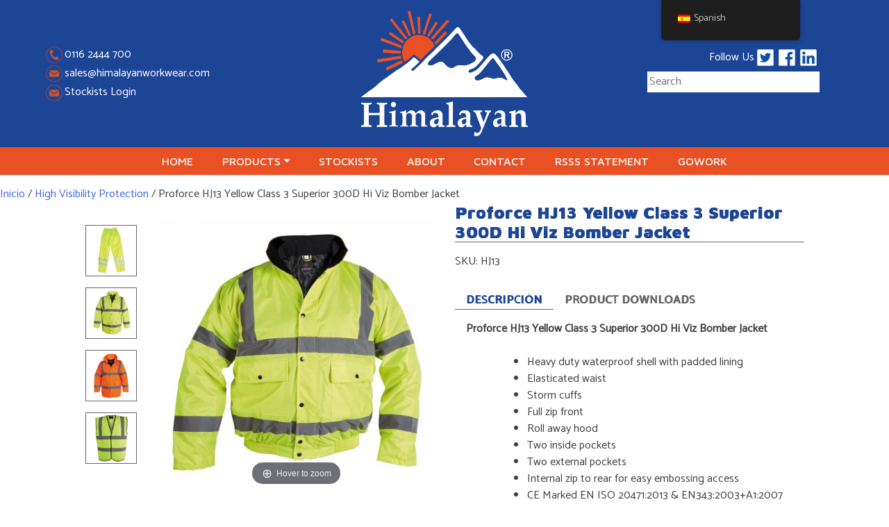

--- FILE ---
content_type: text/html; charset=UTF-8
request_url: https://www.himalayanworkwear.com/es/shop/proforce-hj13/
body_size: 16995
content:
<!doctype html>
<html lang="en-GB">
<head>
	<meta charset="UTF-8">
	<meta name="viewport" content="width=device-width, initial-scale=1">
	<meta http-equiv="X-UA-Compatible" content="IE=edge">
	<link rel="profile" href="https://gmpg.org/xfn/11">
	            <meta property="og:type" content="product"/>
            <meta property="og:site_name" content="Himalayan Workwear"/>
            <meta property="og:title" content="Proforce HJ13 Yellow Class 3 Superior 300D Hi Viz Bomber Jacket"/>
            <meta property="og:url" content="https://www.himalayanworkwear.com/es/shop/proforce-hj13/"/>
            <meta property="og:description" content="Proforce HJ13 Yellow Class 3 Superior 300D Hi Viz Bomber Jacket     	Heavy duty waterproof shell with padded lining   	Elasticated waist   	Storm cuffs   	Full zip front   	Roll away hood   	Two inside pockets   	Two external pockets   	Internal zip to rear for easy embossing access   	CE Marked EN ISO 20471:2013 &amp; EN343:2003+A1:2007   	Sizes S - 2XL"/>
        
        <meta property="og:image" content="https://www.himalayanworkwear.com/wp-content/uploads/2023/01/Proforce-HJ13-Hi-Vis-300D-Yellow-Superior-Bomber-Jacket-1.jpg">
<meta property="og:image:width" content="2000">
<meta property="og:image:height" content="2000">
<meta property="og:image:alt" content="Proforce HJ13 Hi-Vis 300D Yellow Superior Bomber Jacket">
<meta name='robots' content='index, follow, max-image-preview:large, max-snippet:-1, max-video-preview:-1' />

	<!-- This site is optimized with the Yoast SEO plugin v22.4 - https://yoast.com/wordpress/plugins/seo/ -->
	<title>Proforce HJ13 Yellow Class 3 Superior 300D Hi Viz Bomber Jacket -</title>
	<meta name="description" content="Himalayan Workwear Proforce HJ13 Yellow Class 3 Superior 300D Hi Viz Bomber Jacket with heavy waterproof shell and 50mm reflective strips." />
	<link rel="canonical" href="https://www.himalayanworkwear.com/es/shop/proforce-hj13/" />
	<meta property="og:locale" content="es_ES" />
	<meta property="og:type" content="article" />
	<meta property="og:title" content="Proforce HJ13 Yellow Class 3 Superior 300D Hi Viz Bomber Jacket -" />
	<meta property="og:description" content="Himalayan Workwear Proforce HJ13 Yellow Class 3 Superior 300D Hi Viz Bomber Jacket with heavy waterproof shell and 50mm reflective strips." />
	<meta property="og:url" content="https://www.himalayanworkwear.com/es/shop/proforce-hj13/" />
	<meta property="og:site_name" content="Himalayan Workwear" />
	<meta property="article:publisher" content="https://www.facebook.com/BriggsSafetyWear/" />
	<meta property="article:modified_time" content="2023-01-24T09:55:09+00:00" />
	<meta property="og:image" content="https://www.himalayanworkwear.com/wp-content/uploads/2023/01/Proforce-HJ13-Hi-Vis-300D-Yellow-Superior-Bomber-Jacket-1.jpg" />
	<meta property="og:image:width" content="2000" />
	<meta property="og:image:height" content="2000" />
	<meta property="og:image:type" content="image/jpeg" />
	<meta name="twitter:card" content="summary_large_image" />
	<meta name="twitter:site" content="@BriggsIFLtd" />
	<script type="application/ld+json" class="yoast-schema-graph">{"@context":"https://schema.org","@graph":[{"@type":"WebPage","@id":"https://www.himalayanworkwear.com/shop/proforce-hj13/","url":"https://www.himalayanworkwear.com/shop/proforce-hj13/","name":"Proforce HJ13 Yellow Class 3 Superior 300D Hi Viz Bomber Jacket -","isPartOf":{"@id":"https://www.himalayanworkwear.com/#website"},"primaryImageOfPage":{"@id":"https://www.himalayanworkwear.com/shop/proforce-hj13/#primaryimage"},"image":{"@id":"https://www.himalayanworkwear.com/shop/proforce-hj13/#primaryimage"},"thumbnailUrl":"https://www.himalayanworkwear.com/wp-content/uploads/2023/01/Proforce-HJ13-Hi-Vis-300D-Yellow-Superior-Bomber-Jacket-1.jpg","datePublished":"2023-01-16T16:26:10+00:00","dateModified":"2023-01-24T09:55:09+00:00","description":"Himalayan Workwear Proforce HJ13 Yellow Class 3 Superior 300D Hi Viz Bomber Jacket with heavy waterproof shell and 50mm reflective strips.","breadcrumb":{"@id":"https://www.himalayanworkwear.com/shop/proforce-hj13/#breadcrumb"},"inLanguage":"es","potentialAction":[{"@type":"ReadAction","target":["https://www.himalayanworkwear.com/shop/proforce-hj13/"]}]},{"@type":"ImageObject","inLanguage":"es","@id":"https://www.himalayanworkwear.com/shop/proforce-hj13/#primaryimage","url":"https://www.himalayanworkwear.com/wp-content/uploads/2023/01/Proforce-HJ13-Hi-Vis-300D-Yellow-Superior-Bomber-Jacket-1.jpg","contentUrl":"https://www.himalayanworkwear.com/wp-content/uploads/2023/01/Proforce-HJ13-Hi-Vis-300D-Yellow-Superior-Bomber-Jacket-1.jpg","width":2000,"height":2000,"caption":"Proforce HJ13 Hi-Vis 300D Yellow Superior Bomber Jacket"},{"@type":"BreadcrumbList","@id":"https://www.himalayanworkwear.com/shop/proforce-hj13/#breadcrumb","itemListElement":[{"@type":"ListItem","position":1,"name":"Home","item":"https://www.himalayanworkwear.com/"},{"@type":"ListItem","position":2,"name":"Produkte","item":"https://www.himalayanworkwear.com/de/shop/"},{"@type":"ListItem","position":3,"name":"High Visibility Protection","item":"https://www.himalayanworkwear.com/product-category/high-visibility-protection/"},{"@type":"ListItem","position":4,"name":"Proforce HJ13 Yellow Class 3 Superior 300D Hi Viz Bomber Jacket"}]},{"@type":"WebSite","@id":"https://www.himalayanworkwear.com/#website","url":"https://www.himalayanworkwear.com/","name":"Himalayan Workwear","description":"Himalayan Workwear &amp; Safety Footwear","publisher":{"@id":"https://www.himalayanworkwear.com/#organization"},"potentialAction":[{"@type":"SearchAction","target":{"@type":"EntryPoint","urlTemplate":"https://www.himalayanworkwear.com/?s={search_term_string}"},"query-input":"required name=search_term_string"}],"inLanguage":"es"},{"@type":"Organization","@id":"https://www.himalayanworkwear.com/#organization","name":"Himalayan Workwear","url":"https://www.himalayanworkwear.com/","logo":{"@type":"ImageObject","inLanguage":"es","@id":"https://www.himalayanworkwear.com/#/schema/logo/image/","url":"https://www.himalayanworkwear.com/wp-content/uploads/2020/03/himalayan-square-logo-e1584092966790.jpg","contentUrl":"https://www.himalayanworkwear.com/wp-content/uploads/2020/03/himalayan-square-logo-e1584092966790.jpg","width":150,"height":150,"caption":"Himalayan Workwear"},"image":{"@id":"https://www.himalayanworkwear.com/#/schema/logo/image/"},"sameAs":["https://www.facebook.com/BriggsSafetyWear/","https://twitter.com/BriggsIFLtd","https://www.instagram.com/himalayan_iconic_workwear/","https://www.linkedin.com/in/briggs-safetywear-marketing-1822275a/","https://www.pinterest.co.uk/BriggsSafetywr/"]}]}</script>
	<!-- / Yoast SEO plugin. -->


<link rel='dns-prefetch' href='//cdnjs.cloudflare.com' />
<link rel='dns-prefetch' href='//stackpath.bootstrapcdn.com' />
<link rel='dns-prefetch' href='//www.googletagmanager.com' />
<link rel="alternate" type="application/rss+xml" title="Himalayan Workwear &raquo; Feed" href="https://www.himalayanworkwear.com/es/feed/" />
<link rel="alternate" type="application/rss+xml" title="Himalayan Workwear &raquo; Feed de los comentarios" href="https://www.himalayanworkwear.com/es/comments/feed/" />
<script type="text/javascript">
/* <![CDATA[ */
window._wpemojiSettings = {"baseUrl":"https:\/\/s.w.org\/images\/core\/emoji\/15.0.3\/72x72\/","ext":".png","svgUrl":"https:\/\/s.w.org\/images\/core\/emoji\/15.0.3\/svg\/","svgExt":".svg","source":{"concatemoji":"https:\/\/www.himalayanworkwear.com\/wp-includes\/js\/wp-emoji-release.min.js?ver=6.5.2"}};
/*! This file is auto-generated */
!function(i,n){var o,s,e;function c(e){try{var t={supportTests:e,timestamp:(new Date).valueOf()};sessionStorage.setItem(o,JSON.stringify(t))}catch(e){}}function p(e,t,n){e.clearRect(0,0,e.canvas.width,e.canvas.height),e.fillText(t,0,0);var t=new Uint32Array(e.getImageData(0,0,e.canvas.width,e.canvas.height).data),r=(e.clearRect(0,0,e.canvas.width,e.canvas.height),e.fillText(n,0,0),new Uint32Array(e.getImageData(0,0,e.canvas.width,e.canvas.height).data));return t.every(function(e,t){return e===r[t]})}function u(e,t,n){switch(t){case"flag":return n(e,"\ud83c\udff3\ufe0f\u200d\u26a7\ufe0f","\ud83c\udff3\ufe0f\u200b\u26a7\ufe0f")?!1:!n(e,"\ud83c\uddfa\ud83c\uddf3","\ud83c\uddfa\u200b\ud83c\uddf3")&&!n(e,"\ud83c\udff4\udb40\udc67\udb40\udc62\udb40\udc65\udb40\udc6e\udb40\udc67\udb40\udc7f","\ud83c\udff4\u200b\udb40\udc67\u200b\udb40\udc62\u200b\udb40\udc65\u200b\udb40\udc6e\u200b\udb40\udc67\u200b\udb40\udc7f");case"emoji":return!n(e,"\ud83d\udc26\u200d\u2b1b","\ud83d\udc26\u200b\u2b1b")}return!1}function f(e,t,n){var r="undefined"!=typeof WorkerGlobalScope&&self instanceof WorkerGlobalScope?new OffscreenCanvas(300,150):i.createElement("canvas"),a=r.getContext("2d",{willReadFrequently:!0}),o=(a.textBaseline="top",a.font="600 32px Arial",{});return e.forEach(function(e){o[e]=t(a,e,n)}),o}function t(e){var t=i.createElement("script");t.src=e,t.defer=!0,i.head.appendChild(t)}"undefined"!=typeof Promise&&(o="wpEmojiSettingsSupports",s=["flag","emoji"],n.supports={everything:!0,everythingExceptFlag:!0},e=new Promise(function(e){i.addEventListener("DOMContentLoaded",e,{once:!0})}),new Promise(function(t){var n=function(){try{var e=JSON.parse(sessionStorage.getItem(o));if("object"==typeof e&&"number"==typeof e.timestamp&&(new Date).valueOf()<e.timestamp+604800&&"object"==typeof e.supportTests)return e.supportTests}catch(e){}return null}();if(!n){if("undefined"!=typeof Worker&&"undefined"!=typeof OffscreenCanvas&&"undefined"!=typeof URL&&URL.createObjectURL&&"undefined"!=typeof Blob)try{var e="postMessage("+f.toString()+"("+[JSON.stringify(s),u.toString(),p.toString()].join(",")+"));",r=new Blob([e],{type:"text/javascript"}),a=new Worker(URL.createObjectURL(r),{name:"wpTestEmojiSupports"});return void(a.onmessage=function(e){c(n=e.data),a.terminate(),t(n)})}catch(e){}c(n=f(s,u,p))}t(n)}).then(function(e){for(var t in e)n.supports[t]=e[t],n.supports.everything=n.supports.everything&&n.supports[t],"flag"!==t&&(n.supports.everythingExceptFlag=n.supports.everythingExceptFlag&&n.supports[t]);n.supports.everythingExceptFlag=n.supports.everythingExceptFlag&&!n.supports.flag,n.DOMReady=!1,n.readyCallback=function(){n.DOMReady=!0}}).then(function(){return e}).then(function(){var e;n.supports.everything||(n.readyCallback(),(e=n.source||{}).concatemoji?t(e.concatemoji):e.wpemoji&&e.twemoji&&(t(e.twemoji),t(e.wpemoji)))}))}((window,document),window._wpemojiSettings);
/* ]]> */
</script>
<style id='wp-emoji-styles-inline-css' type='text/css'>

	img.wp-smiley, img.emoji {
		display: inline !important;
		border: none !important;
		box-shadow: none !important;
		height: 1em !important;
		width: 1em !important;
		margin: 0 0.07em !important;
		vertical-align: -0.1em !important;
		background: none !important;
		padding: 0 !important;
	}
</style>
<link rel='stylesheet' id='wp-block-library-css' href='https://www.himalayanworkwear.com/wp-content/plugins/gutenberg/build/block-library/style.css?ver=18.1.0' type='text/css' media='all' />
<style id='classic-theme-styles-inline-css' type='text/css'>
/*! This file is auto-generated */
.wp-block-button__link{color:#fff;background-color:#32373c;border-radius:9999px;box-shadow:none;text-decoration:none;padding:calc(.667em + 2px) calc(1.333em + 2px);font-size:1.125em}.wp-block-file__button{background:#32373c;color:#fff;text-decoration:none}
</style>
<link rel='stylesheet' id='contact-form-7-css' href='https://www.himalayanworkwear.com/wp-content/plugins/contact-form-7/includes/css/styles.css?ver=5.9.3' type='text/css' media='all' />
<style id='global-styles-inline-css' type='text/css'>
:root{--wp--preset--color--black: #000000;--wp--preset--color--cyan-bluish-gray: #abb8c3;--wp--preset--color--white: #ffffff;--wp--preset--color--pale-pink: #f78da7;--wp--preset--color--vivid-red: #cf2e2e;--wp--preset--color--luminous-vivid-orange: #ff6900;--wp--preset--color--luminous-vivid-amber: #fcb900;--wp--preset--color--light-green-cyan: #7bdcb5;--wp--preset--color--vivid-green-cyan: #00d084;--wp--preset--color--pale-cyan-blue: #8ed1fc;--wp--preset--color--vivid-cyan-blue: #0693e3;--wp--preset--color--vivid-purple: #9b51e0;--wp--preset--gradient--vivid-cyan-blue-to-vivid-purple: linear-gradient(135deg,rgba(6,147,227,1) 0%,rgb(155,81,224) 100%);--wp--preset--gradient--light-green-cyan-to-vivid-green-cyan: linear-gradient(135deg,rgb(122,220,180) 0%,rgb(0,208,130) 100%);--wp--preset--gradient--luminous-vivid-amber-to-luminous-vivid-orange: linear-gradient(135deg,rgba(252,185,0,1) 0%,rgba(255,105,0,1) 100%);--wp--preset--gradient--luminous-vivid-orange-to-vivid-red: linear-gradient(135deg,rgba(255,105,0,1) 0%,rgb(207,46,46) 100%);--wp--preset--gradient--very-light-gray-to-cyan-bluish-gray: linear-gradient(135deg,rgb(238,238,238) 0%,rgb(169,184,195) 100%);--wp--preset--gradient--cool-to-warm-spectrum: linear-gradient(135deg,rgb(74,234,220) 0%,rgb(151,120,209) 20%,rgb(207,42,186) 40%,rgb(238,44,130) 60%,rgb(251,105,98) 80%,rgb(254,248,76) 100%);--wp--preset--gradient--blush-light-purple: linear-gradient(135deg,rgb(255,206,236) 0%,rgb(152,150,240) 100%);--wp--preset--gradient--blush-bordeaux: linear-gradient(135deg,rgb(254,205,165) 0%,rgb(254,45,45) 50%,rgb(107,0,62) 100%);--wp--preset--gradient--luminous-dusk: linear-gradient(135deg,rgb(255,203,112) 0%,rgb(199,81,192) 50%,rgb(65,88,208) 100%);--wp--preset--gradient--pale-ocean: linear-gradient(135deg,rgb(255,245,203) 0%,rgb(182,227,212) 50%,rgb(51,167,181) 100%);--wp--preset--gradient--electric-grass: linear-gradient(135deg,rgb(202,248,128) 0%,rgb(113,206,126) 100%);--wp--preset--gradient--midnight: linear-gradient(135deg,rgb(2,3,129) 0%,rgb(40,116,252) 100%);--wp--preset--font-size--small: 13px;--wp--preset--font-size--medium: 20px;--wp--preset--font-size--large: 36px;--wp--preset--font-size--x-large: 42px;--wp--preset--spacing--20: 0.44rem;--wp--preset--spacing--30: 0.67rem;--wp--preset--spacing--40: 1rem;--wp--preset--spacing--50: 1.5rem;--wp--preset--spacing--60: 2.25rem;--wp--preset--spacing--70: 3.38rem;--wp--preset--spacing--80: 5.06rem;--wp--preset--shadow--natural: 6px 6px 9px rgba(0, 0, 0, 0.2);--wp--preset--shadow--deep: 12px 12px 50px rgba(0, 0, 0, 0.4);--wp--preset--shadow--sharp: 6px 6px 0px rgba(0, 0, 0, 0.2);--wp--preset--shadow--outlined: 6px 6px 0px -3px rgba(255, 255, 255, 1), 6px 6px rgba(0, 0, 0, 1);--wp--preset--shadow--crisp: 6px 6px 0px rgba(0, 0, 0, 1);}:where(.is-layout-flex){gap: 0.5em;}:where(.is-layout-grid){gap: 0.5em;}body .is-layout-flow > .alignleft{float: left;margin-inline-start: 0;margin-inline-end: 2em;}body .is-layout-flow > .alignright{float: right;margin-inline-start: 2em;margin-inline-end: 0;}body .is-layout-flow > .aligncenter{margin-left: auto !important;margin-right: auto !important;}body .is-layout-constrained > .alignleft{float: left;margin-inline-start: 0;margin-inline-end: 2em;}body .is-layout-constrained > .alignright{float: right;margin-inline-start: 2em;margin-inline-end: 0;}body .is-layout-constrained > .aligncenter{margin-left: auto !important;margin-right: auto !important;}body .is-layout-constrained > :where(:not(.alignleft):not(.alignright):not(.alignfull)){margin-left: auto !important;margin-right: auto !important;}body .is-layout-flex{display: flex;}body .is-layout-flex{flex-wrap: wrap;align-items: center;}body .is-layout-flex > *{margin: 0;}body .is-layout-grid{display: grid;}body .is-layout-grid > *{margin: 0;}:where(.wp-block-columns.is-layout-flex){gap: 2em;}:where(.wp-block-columns.is-layout-grid){gap: 2em;}:where(.wp-block-post-template.is-layout-flex){gap: 1.25em;}:where(.wp-block-post-template.is-layout-grid){gap: 1.25em;}.has-black-color{color: var(--wp--preset--color--black) !important;}.has-cyan-bluish-gray-color{color: var(--wp--preset--color--cyan-bluish-gray) !important;}.has-white-color{color: var(--wp--preset--color--white) !important;}.has-pale-pink-color{color: var(--wp--preset--color--pale-pink) !important;}.has-vivid-red-color{color: var(--wp--preset--color--vivid-red) !important;}.has-luminous-vivid-orange-color{color: var(--wp--preset--color--luminous-vivid-orange) !important;}.has-luminous-vivid-amber-color{color: var(--wp--preset--color--luminous-vivid-amber) !important;}.has-light-green-cyan-color{color: var(--wp--preset--color--light-green-cyan) !important;}.has-vivid-green-cyan-color{color: var(--wp--preset--color--vivid-green-cyan) !important;}.has-pale-cyan-blue-color{color: var(--wp--preset--color--pale-cyan-blue) !important;}.has-vivid-cyan-blue-color{color: var(--wp--preset--color--vivid-cyan-blue) !important;}.has-vivid-purple-color{color: var(--wp--preset--color--vivid-purple) !important;}.has-black-background-color{background-color: var(--wp--preset--color--black) !important;}.has-cyan-bluish-gray-background-color{background-color: var(--wp--preset--color--cyan-bluish-gray) !important;}.has-white-background-color{background-color: var(--wp--preset--color--white) !important;}.has-pale-pink-background-color{background-color: var(--wp--preset--color--pale-pink) !important;}.has-vivid-red-background-color{background-color: var(--wp--preset--color--vivid-red) !important;}.has-luminous-vivid-orange-background-color{background-color: var(--wp--preset--color--luminous-vivid-orange) !important;}.has-luminous-vivid-amber-background-color{background-color: var(--wp--preset--color--luminous-vivid-amber) !important;}.has-light-green-cyan-background-color{background-color: var(--wp--preset--color--light-green-cyan) !important;}.has-vivid-green-cyan-background-color{background-color: var(--wp--preset--color--vivid-green-cyan) !important;}.has-pale-cyan-blue-background-color{background-color: var(--wp--preset--color--pale-cyan-blue) !important;}.has-vivid-cyan-blue-background-color{background-color: var(--wp--preset--color--vivid-cyan-blue) !important;}.has-vivid-purple-background-color{background-color: var(--wp--preset--color--vivid-purple) !important;}.has-black-border-color{border-color: var(--wp--preset--color--black) !important;}.has-cyan-bluish-gray-border-color{border-color: var(--wp--preset--color--cyan-bluish-gray) !important;}.has-white-border-color{border-color: var(--wp--preset--color--white) !important;}.has-pale-pink-border-color{border-color: var(--wp--preset--color--pale-pink) !important;}.has-vivid-red-border-color{border-color: var(--wp--preset--color--vivid-red) !important;}.has-luminous-vivid-orange-border-color{border-color: var(--wp--preset--color--luminous-vivid-orange) !important;}.has-luminous-vivid-amber-border-color{border-color: var(--wp--preset--color--luminous-vivid-amber) !important;}.has-light-green-cyan-border-color{border-color: var(--wp--preset--color--light-green-cyan) !important;}.has-vivid-green-cyan-border-color{border-color: var(--wp--preset--color--vivid-green-cyan) !important;}.has-pale-cyan-blue-border-color{border-color: var(--wp--preset--color--pale-cyan-blue) !important;}.has-vivid-cyan-blue-border-color{border-color: var(--wp--preset--color--vivid-cyan-blue) !important;}.has-vivid-purple-border-color{border-color: var(--wp--preset--color--vivid-purple) !important;}.has-vivid-cyan-blue-to-vivid-purple-gradient-background{background: var(--wp--preset--gradient--vivid-cyan-blue-to-vivid-purple) !important;}.has-light-green-cyan-to-vivid-green-cyan-gradient-background{background: var(--wp--preset--gradient--light-green-cyan-to-vivid-green-cyan) !important;}.has-luminous-vivid-amber-to-luminous-vivid-orange-gradient-background{background: var(--wp--preset--gradient--luminous-vivid-amber-to-luminous-vivid-orange) !important;}.has-luminous-vivid-orange-to-vivid-red-gradient-background{background: var(--wp--preset--gradient--luminous-vivid-orange-to-vivid-red) !important;}.has-very-light-gray-to-cyan-bluish-gray-gradient-background{background: var(--wp--preset--gradient--very-light-gray-to-cyan-bluish-gray) !important;}.has-cool-to-warm-spectrum-gradient-background{background: var(--wp--preset--gradient--cool-to-warm-spectrum) !important;}.has-blush-light-purple-gradient-background{background: var(--wp--preset--gradient--blush-light-purple) !important;}.has-blush-bordeaux-gradient-background{background: var(--wp--preset--gradient--blush-bordeaux) !important;}.has-luminous-dusk-gradient-background{background: var(--wp--preset--gradient--luminous-dusk) !important;}.has-pale-ocean-gradient-background{background: var(--wp--preset--gradient--pale-ocean) !important;}.has-electric-grass-gradient-background{background: var(--wp--preset--gradient--electric-grass) !important;}.has-midnight-gradient-background{background: var(--wp--preset--gradient--midnight) !important;}.has-small-font-size{font-size: var(--wp--preset--font-size--small) !important;}.has-medium-font-size{font-size: var(--wp--preset--font-size--medium) !important;}.has-large-font-size{font-size: var(--wp--preset--font-size--large) !important;}.has-x-large-font-size{font-size: var(--wp--preset--font-size--x-large) !important;}
:where(.wp-block-columns.is-layout-flex){gap: 2em;}:where(.wp-block-columns.is-layout-grid){gap: 2em;}
:where(.wp-block-pullquote){font-size: 1.5em;line-height: 1.6;}
:where(.wp-block-navigation a:where(:not(.wp-element-button))){color: inherit;}
:where(.wp-block-post-template.is-layout-flex){gap: 1.25em;}:where(.wp-block-post-template.is-layout-grid){gap: 1.25em;}
</style>
<link rel='stylesheet' id='photoswipe-css' href='https://www.himalayanworkwear.com/wp-content/plugins/woocommerce/assets/css/photoswipe/photoswipe.min.css?ver=8.7.0' type='text/css' media='all' />
<link rel='stylesheet' id='photoswipe-default-skin-css' href='https://www.himalayanworkwear.com/wp-content/plugins/woocommerce/assets/css/photoswipe/default-skin/default-skin.min.css?ver=8.7.0' type='text/css' media='all' />
<style id='woocommerce-inline-inline-css' type='text/css'>
.woocommerce form .form-row .required { visibility: visible; }
</style>
<link rel='stylesheet' id='wpsl-styles-css' href='https://www.himalayanworkwear.com/wp-content/plugins/wp-store-locator/css/styles.min.css?ver=2.2.241' type='text/css' media='all' />
<link rel='stylesheet' id='trp-floater-language-switcher-style-css' href='https://www.himalayanworkwear.com/wp-content/plugins/translatepress-multilingual/assets/css/trp-floater-language-switcher.css?ver=2.7.4' type='text/css' media='all' />
<link rel='stylesheet' id='trp-language-switcher-style-css' href='https://www.himalayanworkwear.com/wp-content/plugins/translatepress-multilingual/assets/css/trp-language-switcher.css?ver=2.7.4' type='text/css' media='all' />
<link rel='stylesheet' id='bootstrap-css' href='https://stackpath.bootstrapcdn.com/bootstrap/4.3.1/css/bootstrap.min.css?ver=6.5.2' type='text/css' media='all' />
<link rel='stylesheet' id='font-awesome-css' href='https://www.himalayanworkwear.com/wp-content/plugins/elementor/assets/lib/font-awesome/css/font-awesome.min.css?ver=4.7.0' type='text/css' media='all' />
<link rel='stylesheet' id='himalayantheme-style-css' href='https://www.himalayanworkwear.com/wp-content/themes/himalayantheme/style.css?ver=6.5.2' type='text/css' media='all' />
<link rel='stylesheet' id='himalayantheme-woocommerce-style-css' href='https://www.himalayanworkwear.com/wp-content/themes/himalayantheme/woocommerce.css?ver=6.5.2' type='text/css' media='all' />
<style id='himalayantheme-woocommerce-style-inline-css' type='text/css'>
@font-face {
			font-family: "star";
			src: url("https://www.himalayanworkwear.com/wp-content/plugins/woocommerce/assets/fonts/star.eot");
			src: url("https://www.himalayanworkwear.com/wp-content/plugins/woocommerce/assets/fonts/star.eot?#iefix") format("embedded-opentype"),
				url("https://www.himalayanworkwear.com/wp-content/plugins/woocommerce/assets/fonts/star.woff") format("woff"),
				url("https://www.himalayanworkwear.com/wp-content/plugins/woocommerce/assets/fonts/star.ttf") format("truetype"),
				url("https://www.himalayanworkwear.com/wp-content/plugins/woocommerce/assets/fonts/star.svg#star") format("svg");
			font-weight: normal;
			font-style: normal;
		}
</style>
<link rel='stylesheet' id='heateor_sss_frontend_css-css' href='https://www.himalayanworkwear.com/wp-content/plugins/sassy-social-share/public/css/sassy-social-share-public.css?ver=3.3.61' type='text/css' media='all' />
<style id='heateor_sss_frontend_css-inline-css' type='text/css'>
.heateor_sss_button_instagram span.heateor_sss_svg,a.heateor_sss_instagram span.heateor_sss_svg{background:radial-gradient(circle at 30% 107%,#fdf497 0,#fdf497 5%,#fd5949 45%,#d6249f 60%,#285aeb 90%)}.heateor_sss_horizontal_sharing .heateor_sss_svg,.heateor_sss_standard_follow_icons_container .heateor_sss_svg{color:#fff;border-width:0px;border-style:solid;border-color:transparent}.heateor_sss_horizontal_sharing .heateorSssTCBackground{color:#666}.heateor_sss_horizontal_sharing span.heateor_sss_svg:hover,.heateor_sss_standard_follow_icons_container span.heateor_sss_svg:hover{border-color:transparent;}.heateor_sss_vertical_sharing span.heateor_sss_svg,.heateor_sss_floating_follow_icons_container span.heateor_sss_svg{color:#fff;border-width:0px;border-style:solid;border-color:transparent;}.heateor_sss_vertical_sharing .heateorSssTCBackground{color:#666;}.heateor_sss_vertical_sharing span.heateor_sss_svg:hover,.heateor_sss_floating_follow_icons_container span.heateor_sss_svg:hover{border-color:transparent;}@media screen and (max-width:783px) {.heateor_sss_vertical_sharing{display:none!important}}
</style>
<link rel='stylesheet' id='froala-style-css' href='https://www.himalayanworkwear.com/wp-content/plugins/nicepage/assets/css/froala.css?ver=6.7.6' type='text/css' media='all' />
<!--n2css--><script type="text/javascript" src="https://www.himalayanworkwear.com/wp-includes/js/jquery/jquery.min.js?ver=3.7.1" id="jquery-core-js"></script>
<script type="text/javascript" src="https://www.himalayanworkwear.com/wp-includes/js/jquery/jquery-migrate.min.js?ver=3.4.1" id="jquery-migrate-js"></script>
<script type="text/javascript" src="https://www.himalayanworkwear.com/wp-content/plugins/woocommerce/assets/js/jquery-blockui/jquery.blockUI.min.js?ver=2.7.0-wc.8.7.0" id="jquery-blockui-js" defer="defer" data-wp-strategy="defer"></script>
<script type="text/javascript" id="wc-add-to-cart-js-extra">
/* <![CDATA[ */
var wc_add_to_cart_params = {"ajax_url":"\/wp-admin\/admin-ajax.php","wc_ajax_url":"https:\/\/www.himalayanworkwear.com\/es\/?wc-ajax=%%endpoint%%","i18n_view_cart":"Ver carrito","cart_url":"https:\/\/www.himalayanworkwear.com\/es","is_cart":"","cart_redirect_after_add":"no"};
/* ]]> */
</script>
<script type="text/javascript" src="https://www.himalayanworkwear.com/wp-content/plugins/woocommerce/assets/js/frontend/add-to-cart.min.js?ver=8.7.0" id="wc-add-to-cart-js" defer="defer" data-wp-strategy="defer"></script>
<script type="text/javascript" src="https://www.himalayanworkwear.com/wp-content/plugins/woocommerce/assets/js/zoom/jquery.zoom.min.js?ver=1.7.21-wc.8.7.0" id="zoom-js" defer="defer" data-wp-strategy="defer"></script>
<script type="text/javascript" src="https://www.himalayanworkwear.com/wp-content/plugins/woocommerce/assets/js/flexslider/jquery.flexslider.min.js?ver=2.7.2-wc.8.7.0" id="flexslider-js" defer="defer" data-wp-strategy="defer"></script>
<script type="text/javascript" src="https://www.himalayanworkwear.com/wp-content/plugins/woocommerce/assets/js/photoswipe/photoswipe.min.js?ver=4.1.1-wc.8.7.0" id="photoswipe-js" defer="defer" data-wp-strategy="defer"></script>
<script type="text/javascript" src="https://www.himalayanworkwear.com/wp-content/plugins/woocommerce/assets/js/photoswipe/photoswipe-ui-default.min.js?ver=4.1.1-wc.8.7.0" id="photoswipe-ui-default-js" defer="defer" data-wp-strategy="defer"></script>
<script type="text/javascript" id="wc-single-product-js-extra">
/* <![CDATA[ */
var wc_single_product_params = {"i18n_required_rating_text":"Por favor elige una puntuaci\u00f3n","review_rating_required":"yes","flexslider":{"rtl":false,"animation":"slide","smoothHeight":true,"directionNav":false,"controlNav":"thumbnails","slideshow":false,"animationSpeed":500,"animationLoop":false,"allowOneSlide":false},"zoom_enabled":"1","zoom_options":[],"photoswipe_enabled":"1","photoswipe_options":{"shareEl":false,"closeOnScroll":false,"history":false,"hideAnimationDuration":0,"showAnimationDuration":0},"flexslider_enabled":"1"};
/* ]]> */
</script>
<script type="text/javascript" src="https://www.himalayanworkwear.com/wp-content/plugins/woocommerce/assets/js/frontend/single-product.min.js?ver=8.7.0" id="wc-single-product-js" defer="defer" data-wp-strategy="defer"></script>
<script type="text/javascript" src="https://www.himalayanworkwear.com/wp-content/plugins/woocommerce/assets/js/js-cookie/js.cookie.min.js?ver=2.1.4-wc.8.7.0" id="js-cookie-js" defer="defer" data-wp-strategy="defer"></script>
<script type="text/javascript" id="woocommerce-js-extra">
/* <![CDATA[ */
var woocommerce_params = {"ajax_url":"\/wp-admin\/admin-ajax.php","wc_ajax_url":"https:\/\/www.himalayanworkwear.com\/es\/?wc-ajax=%%endpoint%%"};
/* ]]> */
</script>
<script type="text/javascript" src="https://www.himalayanworkwear.com/wp-content/plugins/woocommerce/assets/js/frontend/woocommerce.min.js?ver=8.7.0" id="woocommerce-js" defer="defer" data-wp-strategy="defer"></script>
<script type="text/javascript" src="https://www.himalayanworkwear.com/wp-content/plugins/translatepress-multilingual/assets/js/trp-frontend-compatibility.js?ver=2.7.4" id="trp-frontend-compatibility-js"></script>
<script type="text/javascript" src="https://cdnjs.cloudflare.com/ajax/libs/popper.js/1.12.9/umd/popper.min.js?ver=6.5.2" id="popper-js"></script>
<script type="text/javascript" src="https://stackpath.bootstrapcdn.com/bootstrap/4.3.1/js/bootstrap.min.js?ver=6.5.2" id="bootstrap_js-js"></script>
<link rel="https://api.w.org/" href="https://www.himalayanworkwear.com/es/wp-json/" /><link rel="alternate" type="application/json" href="https://www.himalayanworkwear.com/es/wp-json/wp/v2/product/2818" /><link rel="EditURI" type="application/rsd+xml" title="RSD" href="https://www.himalayanworkwear.com/xmlrpc.php?rsd" />
<meta name="generator" content="WordPress 6.5.2" />
<meta name="generator" content="WooCommerce 8.7.0" />
<link rel='shortlink' href='https://www.himalayanworkwear.com/es/?p=2818' />
<link rel="alternate" type="application/json+oembed" href="https://www.himalayanworkwear.com/es/wp-json/oembed/1.0/embed?url=https%3A%2F%2Fwww.himalayanworkwear.com%2Fes%2Fshop%2Fproforce-hj13%2F" />
<link rel="alternate" type="text/xml+oembed" href="https://www.himalayanworkwear.com/es/wp-json/oembed/1.0/embed?url=https%3A%2F%2Fwww.himalayanworkwear.com%2Fes%2Fshop%2Fproforce-hj13%2F&#038;format=xml" />
	<link rel="preconnect" href="https://fonts.googleapis.com">
	<link rel="preconnect" href="https://fonts.gstatic.com">
	<link href='https://fonts.googleapis.com/css2?display=swap&family=Maven+Pro:wght@500;900&family=Catamaran' rel='stylesheet'><meta name="generator" content="Site Kit by Google 1.124.0" /><link rel="alternate" hreflang="en-GB" href="https://www.himalayanworkwear.com/shop/proforce-hj13/"/>
<link rel="alternate" hreflang="fr-FR" href="https://www.himalayanworkwear.com/fr/shop/proforce-hj13/"/>
<link rel="alternate" hreflang="de-DE" href="https://www.himalayanworkwear.com/de/shop/proforce-hj13/"/>
<link rel="alternate" hreflang="es-ES" href="https://www.himalayanworkwear.com/es/shop/proforce-hj13/"/>
<link rel="alternate" hreflang="en" href="https://www.himalayanworkwear.com/shop/proforce-hj13/"/>
<link rel="alternate" hreflang="fr" href="https://www.himalayanworkwear.com/fr/shop/proforce-hj13/"/>
<link rel="alternate" hreflang="de" href="https://www.himalayanworkwear.com/de/shop/proforce-hj13/"/>
<link rel="alternate" hreflang="es" href="https://www.himalayanworkwear.com/es/shop/proforce-hj13/"/>
	<noscript><style>.woocommerce-product-gallery{ opacity: 1 !important; }</style></noscript>
	<meta name="generator" content="Elementor 3.20.4; features: e_optimized_assets_loading, e_optimized_css_loading, e_font_icon_svg, additional_custom_breakpoints, block_editor_assets_optimize, e_image_loading_optimization; settings: css_print_method-external, google_font-enabled, font_display-swap">
<meta name="redi-version" content="1.2.2" />		<style type="text/css">
					.site-title,
			.site-description {
				position: absolute;
				clip: rect(1px, 1px, 1px, 1px);
			}
				</style>
			<style id="egf-frontend-styles" type="text/css">
		h2 {font-family: 'Maven Pro', sans-serif;font-style: normal;font-weight: 900;text-decoration: none;text-transform: none;} p {font-family: 'Catamaran', sans-serif;font-style: normal;font-weight: 400;} h1 {font-family: 'Maven Pro', sans-serif;font-style: normal;font-weight: 900;text-decoration: none;text-transform: none;} .navbar-nav {font-family: 'Maven Pro', sans-serif!important;font-style: normal!important;font-weight: 500!important;} h3 {} h4 {} h5 {} h6 {} 	</style>
	<style>
</style>
<script>
    if (!document.querySelector("meta[name='viewport")) {
        var vpMeta = document.createElement('meta');
        vpMeta.name = "viewport";
        vpMeta.content = "width=device-width, initial-scale=1.0";
        document.getElementsByTagName('head')[0].appendChild(vpMeta);
    }
</script><meta data-intl-tel-input-cdn-path="https://www.himalayanworkwear.com/wp-content/plugins/nicepage/assets/intlTelInput/" /><script>
            var _npProductsJsonUrl = 'https://www.himalayanworkwear.com/wp-admin/admin-ajax.php?action=np_route_products_json&np_from=theme';
        </script><script>
            var _npThankYouUrl = 'https://www.himalayanworkwear.com/es/?thank-you';
        </script></head>

<body class="product-template-default single single-product postid-2818 wp-custom-logo theme-himalayantheme woocommerce woocommerce-page woocommerce-no-js translatepress-es_ES no-sidebar woocommerce-active elementor-default elementor-kit-3801">
<div id="page" class="site">
	<a class="skip-link screen-reader-text" href="#content" data-no-translation="" data-trp-gettext="">Skip to content</a>

	<header id="masthead" class="site-header">
	    <div class="container-fluid">
		    <div class="row align-items-center header-div">
			    <div class="d-none d-md-block col-4 quick-contact">
				    <div class="row justify-content-center">
					    <div class="col-sm-10 quick-tel">
					    <img src="/wp-content/uploads/2019/05/Call.png" class="headerIcon" alt="Phone Icon"><span>0116&nbsp;2444&nbsp;700</span>
						</div>
					</div>
					<div class="row justify-content-center">
						<div class="col-sm-10 quick-email">
					    <img src="/wp-content/uploads/2019/05/Email.png" class="headerIcon" alt="Email Icon"><a style="color:#ffffff" href="mailto:sales@himalayanworkwear.com">sales@himalayanworkwear.com</a>
						</div>
					</div>
					<div class="row justify-content-center">
						<div class="col-sm-10 stockist-login">
					    <a href="https://login.briggssafetywear.co.uk/"><img src="/wp-content/uploads/2019/05/Email.png" class="headerIcon" alt="Email Icon">Stockists Login</a>
						</div>
					</div>
				</div>
				<div class="col-6 col-md-4 offset-md-0 site-branding" align="center">
					<a href="https://www.himalayanworkwear.com/es/" class="custom-logo-link" rel="home"><img fetchpriority="high" width="900" height="676" src="https://www.himalayanworkwear.com/wp-content/uploads/2019/04/logo.png" class="custom-logo" alt="Himalayan Workwear" decoding="async" srcset="https://www.himalayanworkwear.com/wp-content/uploads/2019/04/logo.png 900w, https://www.himalayanworkwear.com/wp-content/uploads/2019/04/logo-400x300.png 400w, https://www.himalayanworkwear.com/wp-content/uploads/2019/04/logo-450x338.png 450w, https://www.himalayanworkwear.com/wp-content/uploads/2019/04/logo-300x225.png 300w, https://www.himalayanworkwear.com/wp-content/uploads/2019/04/logo-768x577.png 768w" sizes="(max-width: 900px) 100vw, 900px" /></a>						<p class="site-title"><a href="https://www.himalayanworkwear.com/es/" rel="home">Himalayan Workwear</a></p>
												<p class="site-description">Himalayan Workwear &amp; Safety Footwear</p>
									</div><!-- .site-branding -->
				<div class="col-5 col-md-4 offset-1 offset-md-0 social-search">	
					<div class="row justify-content-center">					
					    <div class="col-sm-8 social">
						
						</div>
					</div>
					<div class="row justify-content-center">					
					    <div class="col-sm-8 social">
						<span class="d-none d-md-inline-block">Follow Us</span>
						<a href="https://twitter.com/BriggsIFLtd"><img src="/wp-content/uploads/2019/05/Twitter.jpg" class="headerIcon" alt="Social Icon"></a>
						<a href="https://www.facebook.com/BriggsSafetyWear"><img src="/wp-content/uploads/2019/05/FACEBOOK.jpg" class="headerIcon" alt="Social Icon"></a>
						<a href="https://www.linkedin.com/in/briggs-safetywear-marketing-1822275a/"><img src="/wp-content/uploads/2019/05/Linkedin.jpg" class="headerIcon" alt="Social Icon"></a>
						</div>
					</div>
					<div class="row justify-content-center">
						<div class="col-sm-8 search">
						<form action="https://www.himalayanworkwear.com/es/" method="get" data-trp-original-action="https://www.himalayanworkwear.com/es/">
	<div class="form-group">
		<input type="text" name="s" id="search" value="" class="form-control" placeholder="Search"/>
	</div>
<input type="hidden" name="trp-form-language" value="es"/></form>						</div>
					</div>
				</div>
			</div>
			<div class="row justify-content-center navbar-row">
				<nav class="navbar navbar-expand-md navbar-light" role="navigation">
				  <div class="container">
					<!-- Brand and toggle get grouped for better mobile display -->
					<button class="navbar-toggler" type="button" data-toggle="collapse" data-target="#bs-navbar-collapse-1" aria-controls="bs-navbar-collapse-1" aria-expanded="false" aria-label="Toggle navigation">
					<span class="navbar-toggler-icon"></span>
					</button>
					<div id="bs-navbar-collapse-1" class="collapse navbar-collapse"><ul id="primary-menu" class="nav navbar-nav"><li itemscope="itemscope" itemtype="https://www.schema.org/SiteNavigationElement" id="menu-item-2716" class="menu-item menu-item-type-post_type menu-item-object-page menu-item-home menu-item-2716 nav-item"><a title="Home" href="https://www.himalayanworkwear.com/es/" class="nav-link">Home</a></li>
<li itemscope="itemscope" itemtype="https://www.schema.org/SiteNavigationElement" id="menu-item-381" class="menu-item menu-item-type-taxonomy menu-item-object-product_cat menu-item-has-children dropdown menu-item-381 nav-item"><a title="Products" href="#" data-toggle="dropdown" aria-haspopup="true" aria-expanded="false" class="dropdown-toggle nav-link" id="menu-item-dropdown-381">Products</a>
<ul class="dropdown-menu" aria-labelledby="menu-item-dropdown-381" role="menu">
	<li itemscope="itemscope" itemtype="https://www.schema.org/SiteNavigationElement" id="menu-item-3300" class="menu-item menu-item-type-post_type menu-item-object-page menu-item-3300 nav-item"><a title="Mens Waterproof Safety Boots" href="https://www.himalayanworkwear.com/es/mens-waterproof-footwear/" class="dropdown-item">Mens Waterproof Safety Boots</a></li>
	<li itemscope="itemscope" itemtype="https://www.schema.org/SiteNavigationElement" id="menu-item-3308" class="menu-item menu-item-type-post_type menu-item-object-page menu-item-3308 nav-item"><a title="Womens Waterproof Safety Boots" href="https://www.himalayanworkwear.com/es/womens-waterproof-safety-footwear/" class="dropdown-item">Womens Waterproof Safety Boots</a></li>
	<li itemscope="itemscope" itemtype="https://www.schema.org/SiteNavigationElement" id="menu-item-3301" class="menu-item menu-item-type-post_type menu-item-object-page menu-item-3301 nav-item"><a title="Mens Water Resistant Boots" href="https://www.himalayanworkwear.com/es/mens-water-resistant-footwear/" class="dropdown-item">Mens Water Resistant Boots</a></li>
	<li itemscope="itemscope" itemtype="https://www.schema.org/SiteNavigationElement" id="menu-item-3310" class="menu-item menu-item-type-post_type menu-item-object-page menu-item-3310 nav-item"><a title="Womens Water Resistant Boots" href="https://www.himalayanworkwear.com/es/womens-water-resistant-footwear/" class="dropdown-item">Womens Water Resistant Boots</a></li>
	<li itemscope="itemscope" itemtype="https://www.schema.org/SiteNavigationElement" id="menu-item-3302" class="menu-item menu-item-type-post_type menu-item-object-page menu-item-3302 nav-item"><a title="Mens Safety Trainers" href="https://www.himalayanworkwear.com/es/mens-trainers/" class="dropdown-item">Mens Safety Trainers</a></li>
	<li itemscope="itemscope" itemtype="https://www.schema.org/SiteNavigationElement" id="menu-item-3311" class="menu-item menu-item-type-post_type menu-item-object-page menu-item-3311 nav-item"><a title="Womens Safety Trainers" href="https://www.himalayanworkwear.com/es/womens-safety-trainers/" class="dropdown-item">Womens Safety Trainers</a></li>
	<li itemscope="itemscope" itemtype="https://www.schema.org/SiteNavigationElement" id="menu-item-3303" class="menu-item menu-item-type-post_type menu-item-object-page menu-item-3303 nav-item"><a title="Mens Safety Shoes" href="https://www.himalayanworkwear.com/es/mens-safety-shoes/" class="dropdown-item">Mens Safety Shoes</a></li>
	<li itemscope="itemscope" itemtype="https://www.schema.org/SiteNavigationElement" id="menu-item-3455" class="menu-item menu-item-type-post_type menu-item-object-page menu-item-3455 nav-item"><a title="Womens Safety Shoes" href="https://www.himalayanworkwear.com/es/womens-safety-shoes/" class="dropdown-item">Womens Safety Shoes</a></li>
	<li itemscope="itemscope" itemtype="https://www.schema.org/SiteNavigationElement" id="menu-item-3304" class="menu-item menu-item-type-post_type menu-item-object-page menu-item-3304 nav-item"><a title="Mens Core Riggers and Whites" href="https://www.himalayanworkwear.com/es/mens-core-riggers-and-whites/" class="dropdown-item">Mens Core Riggers and Whites</a></li>
	<li itemscope="itemscope" itemtype="https://www.schema.org/SiteNavigationElement" id="menu-item-3005" class="menu-item menu-item-type-post_type menu-item-object-page menu-item-3005 nav-item"><a title="PPE and High Visibility" href="https://www.himalayanworkwear.com/es/ppe-and-high-visibility/" class="dropdown-item">PPE and High Visibility</a></li>
</ul>
</li>
<li itemscope="itemscope" itemtype="https://www.schema.org/SiteNavigationElement" id="menu-item-1471" class="menu-item menu-item-type-post_type menu-item-object-page menu-item-1471 nav-item"><a title="Stockists" href="https://www.himalayanworkwear.com/es/find-a-stockist/" class="nav-link">Stockists</a></li>
<li itemscope="itemscope" itemtype="https://www.schema.org/SiteNavigationElement" id="menu-item-26" class="menu-item menu-item-type-post_type menu-item-object-page menu-item-26 nav-item"><a title="About" href="https://www.himalayanworkwear.com/es/about/" class="nav-link">About</a></li>
<li itemscope="itemscope" itemtype="https://www.schema.org/SiteNavigationElement" id="menu-item-27" class="menu-item menu-item-type-post_type menu-item-object-page menu-item-27 nav-item"><a title="Contact" href="https://www.himalayanworkwear.com/es/contact/" class="nav-link">Contact</a></li>
<li itemscope="itemscope" itemtype="https://www.schema.org/SiteNavigationElement" id="menu-item-2340" class="menu-item menu-item-type-post_type menu-item-object-page menu-item-2340 nav-item"><a title="RSSS Statement" href="https://www.himalayanworkwear.com/es/rsss-statement/" class="nav-link">RSSS Statement</a></li>
<li itemscope="itemscope" itemtype="https://www.schema.org/SiteNavigationElement" id="menu-item-133" class="menu-item menu-item-type-post_type menu-item-object-page menu-item-133 nav-item"><a title="GoWork" href="https://www.himalayanworkwear.com/es/gowork/" class="nav-link">GoWork</a></li>
</ul></div>					</div>
				</div>
			</nav><!-- #site-navigation -->
		</div>
	</header><!-- #masthead -->

	<div id="content" class="site-content">

			<div id="primary" class="content-area woocommerce-primary">
			<main id="main" class="site-main" role="main">
			<nav class="woocommerce-breadcrumb" aria-label="Breadcrumb"><a href="https://www.himalayanworkwear.com/es" data-no-translation="" data-trp-gettext="">Inicio</a>&nbsp;&#47;&nbsp;<a href="https://www.himalayanworkwear.com/es/categoria-producto/high-visibility-protection/">High Visibility Protection</a>&nbsp;&#47;&nbsp;Proforce HJ13 Yellow Class 3 Superior 300D Hi Viz Bomber Jacket</nav>
					
			<div class="woocommerce-notices-wrapper"></div><div id="product-2818" class="container-fluid product type-product post-2818 status-publish first instock product_cat-high-visibility-protection has-post-thumbnail shipping-taxable product-type-simple">
<div class="row justify-content-center">
	<div class="col-1 col-sm-1 col-md-1">
	
	<section class="related products">
	
				    <div class="row justify-content-center">
			
					<div class="product type-product post-2823 status-publish first instock product_cat-high-visibility-protection has-post-thumbnail shipping-taxable product-type-simple">
	<a href="https://www.himalayanworkwear.com/es/shop/proforce-hv03/" class="woocommerce-LoopProduct-link woocommerce-loop-product__link"><img width="400" height="400" src="https://www.himalayanworkwear.com/wp-content/uploads/2023/01/Proforce-HV03-Hi-Vis-Site-Trousers-400x400.jpg" class="attachment-woocommerce_thumbnail size-woocommerce_thumbnail" alt="Proforce HV03 Hi-Vis Site Trousers" decoding="async" srcset="https://www.himalayanworkwear.com/wp-content/uploads/2023/01/Proforce-HV03-Hi-Vis-Site-Trousers-400x400.jpg 400w, https://www.himalayanworkwear.com/wp-content/uploads/2023/01/Proforce-HV03-Hi-Vis-Site-Trousers-300x300.jpg 300w, https://www.himalayanworkwear.com/wp-content/uploads/2023/01/Proforce-HV03-Hi-Vis-Site-Trousers-1024x1024.jpg 1024w, https://www.himalayanworkwear.com/wp-content/uploads/2023/01/Proforce-HV03-Hi-Vis-Site-Trousers-150x150.jpg 150w, https://www.himalayanworkwear.com/wp-content/uploads/2023/01/Proforce-HV03-Hi-Vis-Site-Trousers-768x768.jpg 768w, https://www.himalayanworkwear.com/wp-content/uploads/2023/01/Proforce-HV03-Hi-Vis-Site-Trousers-1536x1536.jpg 1536w, https://www.himalayanworkwear.com/wp-content/uploads/2023/01/Proforce-HV03-Hi-Vis-Site-Trousers-450x450.jpg 450w, https://www.himalayanworkwear.com/wp-content/uploads/2023/01/Proforce-HV03-Hi-Vis-Site-Trousers-100x100.jpg 100w, https://www.himalayanworkwear.com/wp-content/uploads/2023/01/Proforce-HV03-Hi-Vis-Site-Trousers.jpg 2000w" sizes="(max-width: 400px) 100vw, 400px" /></a></li>
				</div>
			
					<div class="product type-product post-2817 status-publish first instock product_cat-high-visibility-protection has-post-thumbnail shipping-taxable product-type-simple">
	<a href="https://www.himalayanworkwear.com/es/shop/proforce-hj04/" class="woocommerce-LoopProduct-link woocommerce-loop-product__link"><img width="400" height="400" src="https://www.himalayanworkwear.com/wp-content/uploads/2023/01/Proforce-HJ04-Hi-Vis-300D-Yellow-Superior-Site-Jacket-400x400.jpg" class="attachment-woocommerce_thumbnail size-woocommerce_thumbnail" alt="Proforce HJ04 Hi-Vis 300D Yellow Superior Site Jacket" decoding="async" srcset="https://www.himalayanworkwear.com/wp-content/uploads/2023/01/Proforce-HJ04-Hi-Vis-300D-Yellow-Superior-Site-Jacket-400x400.jpg 400w, https://www.himalayanworkwear.com/wp-content/uploads/2023/01/Proforce-HJ04-Hi-Vis-300D-Yellow-Superior-Site-Jacket-300x300.jpg 300w, https://www.himalayanworkwear.com/wp-content/uploads/2023/01/Proforce-HJ04-Hi-Vis-300D-Yellow-Superior-Site-Jacket-1024x1024.jpg 1024w, https://www.himalayanworkwear.com/wp-content/uploads/2023/01/Proforce-HJ04-Hi-Vis-300D-Yellow-Superior-Site-Jacket-150x150.jpg 150w, https://www.himalayanworkwear.com/wp-content/uploads/2023/01/Proforce-HJ04-Hi-Vis-300D-Yellow-Superior-Site-Jacket-768x768.jpg 768w, https://www.himalayanworkwear.com/wp-content/uploads/2023/01/Proforce-HJ04-Hi-Vis-300D-Yellow-Superior-Site-Jacket-1536x1536.jpg 1536w, https://www.himalayanworkwear.com/wp-content/uploads/2023/01/Proforce-HJ04-Hi-Vis-300D-Yellow-Superior-Site-Jacket-450x450.jpg 450w, https://www.himalayanworkwear.com/wp-content/uploads/2023/01/Proforce-HJ04-Hi-Vis-300D-Yellow-Superior-Site-Jacket-100x100.jpg 100w, https://www.himalayanworkwear.com/wp-content/uploads/2023/01/Proforce-HJ04-Hi-Vis-300D-Yellow-Superior-Site-Jacket.jpg 2000w" sizes="(max-width: 400px) 100vw, 400px" /></a></li>
				</div>
			
					<div class="product type-product post-2965 status-publish first instock product_cat-high-visibility-protection has-post-thumbnail shipping-taxable product-type-simple">
	<a href="https://www.himalayanworkwear.com/es/shop/proforce-hv10/" class="woocommerce-LoopProduct-link woocommerce-loop-product__link"><img loading="lazy" width="400" height="400" src="https://www.himalayanworkwear.com/wp-content/uploads/2023/01/Proforce-HV10-Hi-Vis-Orange-Site-Jacket-400x400.jpg" class="attachment-woocommerce_thumbnail size-woocommerce_thumbnail" alt="Proforce HV10 Hi-Vis Orange Site Jacket" decoding="async" srcset="https://www.himalayanworkwear.com/wp-content/uploads/2023/01/Proforce-HV10-Hi-Vis-Orange-Site-Jacket-400x400.jpg 400w, https://www.himalayanworkwear.com/wp-content/uploads/2023/01/Proforce-HV10-Hi-Vis-Orange-Site-Jacket-300x300.jpg 300w, https://www.himalayanworkwear.com/wp-content/uploads/2023/01/Proforce-HV10-Hi-Vis-Orange-Site-Jacket-1024x1024.jpg 1024w, https://www.himalayanworkwear.com/wp-content/uploads/2023/01/Proforce-HV10-Hi-Vis-Orange-Site-Jacket-150x150.jpg 150w, https://www.himalayanworkwear.com/wp-content/uploads/2023/01/Proforce-HV10-Hi-Vis-Orange-Site-Jacket-768x768.jpg 768w, https://www.himalayanworkwear.com/wp-content/uploads/2023/01/Proforce-HV10-Hi-Vis-Orange-Site-Jacket-1536x1536.jpg 1536w, https://www.himalayanworkwear.com/wp-content/uploads/2023/01/Proforce-HV10-Hi-Vis-Orange-Site-Jacket-450x450.jpg 450w, https://www.himalayanworkwear.com/wp-content/uploads/2023/01/Proforce-HV10-Hi-Vis-Orange-Site-Jacket-100x100.jpg 100w, https://www.himalayanworkwear.com/wp-content/uploads/2023/01/Proforce-HV10-Hi-Vis-Orange-Site-Jacket.jpg 2000w" sizes="(max-width: 400px) 100vw, 400px" /></a></li>
				</div>
			
					<div class="product type-product post-2963 status-publish first instock product_cat-high-visibility-protection has-post-thumbnail shipping-taxable product-type-simple">
	<a href="https://www.himalayanworkwear.com/es/shop/proforce-hv08/" class="woocommerce-LoopProduct-link woocommerce-loop-product__link"><img loading="lazy" width="400" height="400" src="https://www.himalayanworkwear.com/wp-content/uploads/2023/01/Proforce-HV08-Yellow-Vest-400x400.jpg" class="attachment-woocommerce_thumbnail size-woocommerce_thumbnail" alt="Proforce HV08 Yellow Vest" decoding="async" srcset="https://www.himalayanworkwear.com/wp-content/uploads/2023/01/Proforce-HV08-Yellow-Vest-400x400.jpg 400w, https://www.himalayanworkwear.com/wp-content/uploads/2023/01/Proforce-HV08-Yellow-Vest-300x300.jpg 300w, https://www.himalayanworkwear.com/wp-content/uploads/2023/01/Proforce-HV08-Yellow-Vest-1024x1024.jpg 1024w, https://www.himalayanworkwear.com/wp-content/uploads/2023/01/Proforce-HV08-Yellow-Vest-150x150.jpg 150w, https://www.himalayanworkwear.com/wp-content/uploads/2023/01/Proforce-HV08-Yellow-Vest-768x768.jpg 768w, https://www.himalayanworkwear.com/wp-content/uploads/2023/01/Proforce-HV08-Yellow-Vest-1536x1536.jpg 1536w, https://www.himalayanworkwear.com/wp-content/uploads/2023/01/Proforce-HV08-Yellow-Vest-450x450.jpg 450w, https://www.himalayanworkwear.com/wp-content/uploads/2023/01/Proforce-HV08-Yellow-Vest-100x100.jpg 100w, https://www.himalayanworkwear.com/wp-content/uploads/2023/01/Proforce-HV08-Yellow-Vest.jpg 2000w" sizes="(max-width: 400px) 100vw, 400px" /></a></li>
				</div>
					</div>
		
	</section>
		</div>
	<div class="col-10 offset-1 col-sm-6 offset-sm-0 col-md-4">
	<div class="images">

	<figure class="woocommerce-product-gallery__image--placeholder"><a class="zoom invisImg wp-post-image" href="https://www.himalayanworkwear.com/wp-content/uploads/2023/01/Proforce-HJ13-Hi-Vis-300D-Yellow-Superior-Bomber-Jacket-1.jpg" style="display:none;"><img style="display:none;" src="https://www.himalayanworkwear.com/wp-content/uploads/2023/01/Proforce-HJ13-Hi-Vis-300D-Yellow-Superior-Bomber-Jacket-1-450x450.jpg"/></a></figure><!-- Begin magiczoomplus -->
<div class="MagicToolboxContainer selectorsBottom minWidth">
    <div class="magic-slide product2818 mt-active" data-magic-slide="zoom"><a id="MagicZoomPlusImage_Main_Product2818"  class="MagicZoom lightbox-added lightbox-added" href="https://www.himalayanworkwear.com/wp-content/uploads/2023/01/Proforce-HJ13-Hi-Vis-300D-Yellow-Superior-Bomber-Jacket-1.jpg" title="Proforce HJ13 Hi-Vis 300D Yellow Superior Bomber Jacket"><img class="no-sirv-lazy-load" itemprop="image" src="https://www.himalayanworkwear.com/wp-content/uploads/2023/01/Proforce-HJ13-Hi-Vis-300D-Yellow-Superior-Bomber-Jacket-1-450x450.jpg"   alt="Proforce HJ13 Hi-Vis 300D Yellow Superior Bomber Jacket" /></a></div><div class="magic-slide product2818" data-magic-slide="360"></div>    <div class="MagicToolboxSelectorsContainer">
        <div id="MagicToolboxSelectors2818" class="MagicScroll" data-options="items:auto;"></div>
    </div>
    </div>
<!-- End magiczoomplus -->

        <style>
            .MagicScroll > a[data-magic-slide-id]{visibility: hidden;}
            .MagicScroll > *:nth-child(n+2) {display: none;}
            .mcs-item a[data-magic-slide-id]{display: inline-block;}
       </style>
        <script type="text/javascript">
            magicToolboxTool = 'magiczoomplus';
            productId = '2818';
            magicToolboxToolMainId = 'MagicZoomPlusImage_Main';
            magicToolboxSwitchMetod = 'click';
            //NOTE: in order to have time to switch the picture
            magicToolboxMouseoverDelay = 350;
            if(magicToolboxSwitchMetod == 'mouseover') magicToolboxMouseoverDelay = magicToolboxMouseoverDelay + 60;
        </script>
        
</div>

	</div>
	<div class="summary entry-summary col-12 col-sm-4 col-md-5">
		<h1 class="product_title entry-title">Proforce HJ13 Yellow Class 3 Superior 300D Hi Viz Bomber Jacket</h1><div class="product_meta">

	
	
		<span class="sku_wrapper">SKU: <span class="sku">HJ13</span></span>

	
	<span class="posted_in">Categoría: <a href="https://www.himalayanworkwear.com/es/categoria-producto/high-visibility-protection/" rel="tag">High Visibility Protection</a></span>
	
	
</div>
<p class="price"></p>

	<div class="woocommerce-tabs wc-tabs-wrapper">
		<ul class="nav tabs wc-tabs" role="tablist">
							<li class="nav-item description_tab" id="tab-title-description" role="tab" aria-controls="tab-description">
					<a class="nav-link" href="#tab-description">
						Descripción					</a>
				</li>
							<li class="nav-item my_custom_tab_tab" id="tab-title-my_custom_tab" role="tab" aria-controls="tab-my_custom_tab">
					<a class="nav-link" href="#tab-my_custom_tab">
						Product Downloads					</a>
				</li>
					</ul>
					<div class="woocommerce-Tabs-panel woocommerce-Tabs-panel--description panel entry-content wc-tab" id="tab-description" role="tabpanel" aria-labelledby="tab-title-description">
				
	<h2 data-no-translation="" data-trp-gettext="">Descripción</h2>

<p><strong>Proforce HJ13 Yellow Class 3 Superior 300D Hi Viz Bomber Jacket</strong></p>
<ul>
<li>Heavy duty waterproof shell with padded lining</li>
<li>Elasticated waist</li>
<li>Storm cuffs</li>
<li>Full zip front</li>
<li>Roll away hood</li>
<li>Two inside pockets</li>
<li>Two external pockets</li>
<li>Internal zip to rear for easy embossing access</li>
<li>CE Marked EN ISO 20471:2013 &amp; EN343:2003+A1:2007</li>
<li>Sizes S &#8211; 2XL</li>
</ul>
			</div>
					<div class="woocommerce-Tabs-panel woocommerce-Tabs-panel--my_custom_tab panel entry-content wc-tab" id="tab-my_custom_tab" role="tabpanel" aria-labelledby="tab-title-my_custom_tab">
				<h2 data-no-translation="" data-trp-gettext="">Product Downloads</h2>
			<p>Spec Sheet coming soon</p>
				</div>
		
			</div>

<div class="heateorSssClear"></div><div class='heateorSssClear'></div><div class='heateor_sss_sharing_container heateor_sss_horizontal_sharing' data-heateor-sss-href='https://www.himalayanworkwear.com/es/shop/proforce-hj13/'><div class='heateor_sss_sharing_title' style="font-weight:bold">Share</div><div class="heateor_sss_sharing_ul"><a class="heateor_sss_button_twitter" href="http://twitter.com/intent/tweet?text=Proforce%20HJ13%20Yellow%20Class%203%20Superior%20300D%20Hi%20Viz%20Bomber%20Jacket&amp;url=https%3A%2F%2Fwww.himalayanworkwear.com%2Fes%2Fshop%2Fproforce-hj13%2F" title="Twitter" rel="nofollow noopener" target="_blank" style="font-size:32px!important;box-shadow:none;display:inline-block;vertical-align:middle"><span class="heateor_sss_svg heateor_sss_s__default heateor_sss_s_twitter" style="background-color:#55acee;width:35px;height:35px;display:inline-block;opacity:1;float:left;font-size:32px;box-shadow:none;display:inline-block;font-size:16px;padding:0 4px;vertical-align:middle;background-repeat:repeat;overflow:hidden;padding:0;cursor:pointer;box-sizing:content-box"><svg style="display:block" focusable="false" aria-hidden="true" xmlns="http://www.w3.org/2000/svg" width="100%" height="100%" viewbox="-4 -4 39 39"><path d="M28 8.557a9.913 9.913 0 0 1-2.828.775 4.93 4.93 0 0 0 2.166-2.725 9.738 9.738 0 0 1-3.13 1.194 4.92 4.92 0 0 0-3.593-1.55 4.924 4.924 0 0 0-4.794 6.049c-4.09-.21-7.72-2.17-10.15-5.15a4.942 4.942 0 0 0-.665 2.477c0 1.71.87 3.214 2.19 4.1a4.968 4.968 0 0 1-2.23-.616v.06c0 2.39 1.7 4.38 3.952 4.83-.414.115-.85.174-1.297.174-.318 0-.626-.03-.928-.086a4.935 4.935 0 0 0 4.6 3.42 9.893 9.893 0 0 1-6.114 2.107c-.398 0-.79-.023-1.175-.068a13.953 13.953 0 0 0 7.55 2.213c9.056 0 14.01-7.507 14.01-14.013 0-.213-.005-.426-.015-.637.96-.695 1.795-1.56 2.455-2.55z" fill="#fff"></path></svg></span></a><a class="heateor_sss_facebook" href="https://www.facebook.com/sharer/sharer.php?u=https%3A%2F%2Fwww.himalayanworkwear.com%2Fes%2Fshop%2Fproforce-hj13%2F" title="Facebook" rel="nofollow noopener" target="_blank" style="font-size:32px!important;box-shadow:none;display:inline-block;vertical-align:middle"><span class="heateor_sss_svg" style="background-color:#0765FE;width:35px;height:35px;display:inline-block;opacity:1;float:left;font-size:32px;box-shadow:none;display:inline-block;font-size:16px;padding:0 4px;vertical-align:middle;background-repeat:repeat;overflow:hidden;padding:0;cursor:pointer;box-sizing:content-box"><svg style="display:block" focusable="false" aria-hidden="true" xmlns="http://www.w3.org/2000/svg" width="100%" height="100%" viewbox="0 0 32 32"><path fill="#fff" d="M28 16c0-6.627-5.373-12-12-12S4 9.373 4 16c0 5.628 3.875 10.35 9.101 11.647v-7.98h-2.474V16H13.1v-1.58c0-4.085 1.849-5.978 5.859-5.978.76 0 2.072.15 2.608.298v3.325c-.283-.03-.775-.045-1.386-.045-1.967 0-2.728.745-2.728 2.683V16h3.92l-.673 3.667h-3.247v8.245C23.395 27.195 28 22.135 28 16Z"></path></svg></span></a><a class="heateor_sss_button_linkedin" href="https://www.linkedin.com/sharing/share-offsite/?url=https%3A%2F%2Fwww.himalayanworkwear.com%2Fes%2Fshop%2Fproforce-hj13%2F" title="Linkedin" rel="nofollow noopener" target="_blank" style="font-size:32px!important;box-shadow:none;display:inline-block;vertical-align:middle"><span class="heateor_sss_svg heateor_sss_s__default heateor_sss_s_linkedin" style="background-color:#0077b5;width:35px;height:35px;display:inline-block;opacity:1;float:left;font-size:32px;box-shadow:none;display:inline-block;font-size:16px;padding:0 4px;vertical-align:middle;background-repeat:repeat;overflow:hidden;padding:0;cursor:pointer;box-sizing:content-box"><svg style="display:block" focusable="false" aria-hidden="true" xmlns="http://www.w3.org/2000/svg" width="100%" height="100%" viewbox="0 0 32 32"><path d="M6.227 12.61h4.19v13.48h-4.19V12.61zm2.095-6.7a2.43 2.43 0 0 1 0 4.86c-1.344 0-2.428-1.09-2.428-2.43s1.084-2.43 2.428-2.43m4.72 6.7h4.02v1.84h.058c.56-1.058 1.927-2.176 3.965-2.176 4.238 0 5.02 2.792 5.02 6.42v7.395h-4.183v-6.56c0-1.564-.03-3.574-2.178-3.574-2.18 0-2.514 1.7-2.514 3.46v6.668h-4.187V12.61z" fill="#fff"></path></svg></span></a><a class="heateor_sss_button_pinterest" href="https://www.himalayanworkwear.com/es/shop/proforce-hj13/" onclick="event.preventDefault();javascript:void( (function() {var e=document.createElement('script' );e.setAttribute('type','text/javascript' );e.setAttribute('charset','UTF-8' );e.setAttribute('src','//assets.pinterest.com/js/pinmarklet.js?r='+Math.random()*99999999);document.body.appendChild(e)})());" title="Pinterest" rel="nofollow noopener" style="font-size:32px!important;box-shadow:none;display:inline-block;vertical-align:middle"><span class="heateor_sss_svg heateor_sss_s__default heateor_sss_s_pinterest" style="background-color:#cc2329;width:35px;height:35px;display:inline-block;opacity:1;float:left;font-size:32px;box-shadow:none;display:inline-block;font-size:16px;padding:0 4px;vertical-align:middle;background-repeat:repeat;overflow:hidden;padding:0;cursor:pointer;box-sizing:content-box"><svg style="display:block" focusable="false" aria-hidden="true" xmlns="http://www.w3.org/2000/svg" width="100%" height="100%" viewbox="-2 -2 35 35"><path fill="#fff" d="M16.539 4.5c-6.277 0-9.442 4.5-9.442 8.253 0 2.272.86 4.293 2.705 5.046.303.125.574.005.662-.33.061-.231.205-.816.27-1.06.088-.331.053-.447-.191-.736-.532-.627-.873-1.439-.873-2.591 0-3.338 2.498-6.327 6.505-6.327 3.548 0 5.497 2.168 5.497 5.062 0 3.81-1.686 7.025-4.188 7.025-1.382 0-2.416-1.142-2.085-2.545.397-1.674 1.166-3.48 1.166-4.689 0-1.081-.581-1.983-1.782-1.983-1.413 0-2.548 1.462-2.548 3.419 0 1.247.421 2.091.421 2.091l-1.699 7.199c-.505 2.137-.076 4.755-.039 5.019.021.158.223.196.314.077.13-.17 1.813-2.247 2.384-4.324.162-.587.929-3.631.929-3.631.46.876 1.801 1.646 3.227 1.646 4.247 0 7.128-3.871 7.128-9.053.003-3.918-3.317-7.568-8.361-7.568z" /></svg></span></a><a class="heateor_sss_more" title="More" rel="nofollow noopener" style="font-size: 32px!important;border:0;box-shadow:none;display:inline-block!important;font-size:16px;padding:0 4px;vertical-align: middle;display:inline" href="https://www.himalayanworkwear.com/es/shop/proforce-hj13/" onclick="event.preventDefault()"><span class="heateor_sss_svg" style="background-color:#ee8e2d;width:35px;height:35px;display:inline-block!important;opacity:1;float:left;font-size:32px!important;box-shadow:none;display:inline-block;font-size:16px;padding:0 4px;vertical-align:middle;display:inline;background-repeat:repeat;overflow:hidden;padding:0;cursor:pointer;box-sizing:content-box" onclick="heateorSssMoreSharingPopup(this, 'https://www.himalayanworkwear.com/es/shop/proforce-hj13/', 'Proforce%20HJ13%20Yellow%20Class%203%20Superior%20300D%20Hi%20Viz%20Bomber%20Jacket', '' )"><svg xmlns="http://www.w3.org/2000/svg" xmlns:xlink="http://www.w3.org/1999/xlink" viewbox="-.3 0 32 32" version="1.1" width="100%" height="100%" style="display:block" xml:space="preserve"><g><path fill="#fff" d="M18 14V8h-4v6H8v4h6v6h4v-6h6v-4h-6z"></path></g></svg></span></a></div><div class="heateorSssClear"></div></div><div class='heateorSssClear'></div><div class="heateorSssClear"></div>	</div>

	
</div>
</div>


		
				</main><!-- #main -->
		</div><!-- #primary -->
		
				
		

	</div><!-- #content -->

	<footer id="colophon" class="site-footer">
		<div class="container-fluid">
			<div class="row align-items-center">
				<div class="col-5 footer-menu">
				<div class="menu-footermenu-container"><ul id="menu-footermenu" class="menu"><li id="menu-item-3987" class="menu-item menu-item-type-custom menu-item-object-custom menu-item-3987"><a target="_blank" rel="noopener" href="https://briggssafetywear.com/">NewHome</a></li>
</ul></div>				</div>
				
				<div class="d-none d-md-block col quick-contact">
					<div class="row justify-content-center">
						<div class="col-10 quick-tel">
						<img src="/wp-content/uploads/2019/05/Call.png" class="headerIcon" alt="Phone Icon"><span class="telephone-footer">0116&nbsp;2444&nbsp;700</span>
						</div>
					</div>
					<div class="row justify-content-center">
						<div class="col-10 quick-email">
						<img src="/wp-content/uploads/2019/05/Email.png" class="headerIcon" alt="Email Icon">sales@himalayanworkwear.com
						</div>
					</div>
				</div>
				
				<div class="col address">
					Himalayan House</br>
					430 Thurmaston Boulevard</br>
					Leicester</br>
					LE4 9LE
				</div>
	

					
			</div>
		</div>
	</footer><!-- #colophon -->
</div><!-- #page -->

<template id="tp-language" data-tp-language="es_ES"></template>		<span id="tipeu"></span>
				<span id="tipeur"></span>
		        <div id="trp-floater-ls" onclick="" data-no-translation class="trp-language-switcher-container trp-floater-ls-names trp-top-right trp-color-dark flags-full-names" >
            <div id="trp-floater-ls-current-language" class="trp-with-flags">

                <a href="#" class="trp-floater-ls-disabled-language trp-ls-disabled-language" onclick="event.preventDefault()">
					<img class="trp-flag-image" src="https://www.himalayanworkwear.com/wp-content/plugins/translatepress-multilingual/assets/images/flags/es_ES.png" width="18" height="12" alt="es_ES" title="Spanish">Spanish				</a>

            </div>
            <div id="trp-floater-ls-language-list" class="trp-with-flags" >

                <div class="trp-language-wrap trp-language-wrap-top"><a href="#" class="trp-floater-ls-disabled-language trp-ls-disabled-language" onclick="event.preventDefault()"><img class="trp-flag-image" src="https://www.himalayanworkwear.com/wp-content/plugins/translatepress-multilingual/assets/images/flags/es_ES.png" width="18" height="12" alt="es_ES" title="Spanish">Spanish</a>                    <a href="https://www.himalayanworkwear.com/shop/proforce-hj13/"
                         title="English">
          						  <img class="trp-flag-image" src="https://www.himalayanworkwear.com/wp-content/plugins/translatepress-multilingual/assets/images/flags/en_GB.png" width="18" height="12" alt="en_GB" title="English">English					          </a>
                                    <a href="https://www.himalayanworkwear.com/fr/shop/proforce-hj13/"
                         title="French">
          						  <img class="trp-flag-image" src="https://www.himalayanworkwear.com/wp-content/plugins/translatepress-multilingual/assets/images/flags/fr_FR.png" width="18" height="12" alt="fr_FR" title="French">French					          </a>
                                    <a href="https://www.himalayanworkwear.com/de/shop/proforce-hj13/"
                         title="German">
          						  <img class="trp-flag-image" src="https://www.himalayanworkwear.com/wp-content/plugins/translatepress-multilingual/assets/images/flags/de_DE.png" width="18" height="12" alt="de_DE" title="German">German					          </a>
                </div>            </div>
        </div>

    <script type="application/ld+json">{"@context":"https:\/\/schema.org\/","@type":"BreadcrumbList","itemListElement":[{"@type":"ListItem","position":1,"item":{"name":"Inicio","@id":"https:\/\/www.himalayanworkwear.com\/es"}},{"@type":"ListItem","position":2,"item":{"name":"High Visibility Protection","@id":"https:\/\/www.himalayanworkwear.com\/es\/categoria-producto\/high-visibility-protection\/"}},{"@type":"ListItem","position":3,"item":{"name":"Proforce HJ13 Yellow Class 3 Superior 300D Hi Viz Bomber Jacket","@id":"https:\/\/www.himalayanworkwear.com\/es\/shop\/proforce-hj13\/"}}]}</script>
<div class="pswp" tabindex="-1" role="dialog" aria-hidden="true">
	<div class="pswp__bg"></div>
	<div class="pswp__scroll-wrap">
		<div class="pswp__container">
			<div class="pswp__item"></div>
			<div class="pswp__item"></div>
			<div class="pswp__item"></div>
		</div>
		<div class="pswp__ui pswp__ui--hidden">
			<div class="pswp__top-bar">
				<div class="pswp__counter"></div>
				<button class="pswp__button pswp__button--close" aria-label="Cerrar (Esc)" data-no-translation-aria-label=""></button>
				<button class="pswp__button pswp__button--share" aria-label="Compartir" data-no-translation-aria-label=""></button>
				<button class="pswp__button pswp__button--fs" aria-label="Cambiar a pantalla completa" data-no-translation-aria-label=""></button>
				<button class="pswp__button pswp__button--zoom" aria-label="Ampliar/Reducir" data-no-translation-aria-label=""></button>
				<div class="pswp__preloader">
					<div class="pswp__preloader__icn">
						<div class="pswp__preloader__cut">
							<div class="pswp__preloader__donut"></div>
						</div>
					</div>
				</div>
			</div>
			<div class="pswp__share-modal pswp__share-modal--hidden pswp__single-tap">
				<div class="pswp__share-tooltip"></div>
			</div>
			<button class="pswp__button pswp__button--arrow--left" aria-label="Anterior (flecha izquierda)" data-no-translation-aria-label=""></button>
			<button class="pswp__button pswp__button--arrow--right" aria-label="Siguiente (flecha derecha)" data-no-translation-aria-label=""></button>
			<div class="pswp__caption">
				<div class="pswp__caption__center"></div>
			</div>
		</div>
	</div>
</div>
	<script type='text/javascript'>
		(function () {
			var c = document.body.className;
			c = c.replace(/woocommerce-no-js/, 'woocommerce-js');
			document.body.className = c;
		})();
	</script>
	<link rel='stylesheet' id='magictoolbox_magic360_style-css' href='https://www.himalayanworkwear.com/wp-content/plugins/mod_woocommerce_magic360/magic360-woocommerce/core/magic360.css?ver=6.5.2' type='text/css' media='all' />
<link rel='stylesheet' id='magictoolbox_magic360_module_style-css' href='https://www.himalayanworkwear.com/wp-content/plugins/mod_woocommerce_magic360/magic360-woocommerce/core/magic360.module.css?ver=6.5.2' type='text/css' media='all' />
<link rel='stylesheet' id='magictoolbox_magiczoomplus_style-css' href='https://www.himalayanworkwear.com/wp-content/plugins/mod_woocommerce_magiczoomplus/magiczoomplus-woocommerce/core/magiczoomplus.css?ver=6.5.2' type='text/css' media='all' />
<link rel='stylesheet' id='magictoolbox_magiczoomplus_module_style-css' href='https://www.himalayanworkwear.com/wp-content/plugins/mod_woocommerce_magiczoomplus/magiczoomplus-woocommerce/core/magiczoomplus.module.css?ver=6.5.2' type='text/css' media='all' />
<script type="text/javascript" id="trp-dynamic-translator-js-extra">
/* <![CDATA[ */
var trp_data = {"trp_custom_ajax_url":"https:\/\/www.himalayanworkwear.com\/wp-content\/plugins\/translatepress-multilingual\/includes\/trp-ajax.php","trp_wp_ajax_url":"https:\/\/www.himalayanworkwear.com\/wp-admin\/admin-ajax.php","trp_language_to_query":"es_ES","trp_original_language":"en_GB","trp_current_language":"es_ES","trp_skip_selectors":["[data-no-translation]","[data-no-dynamic-translation]","[data-trp-translate-id-innertext]","script","style","head","trp-span","translate-press","#billing_country","#shipping_country","#billing_state","#shipping_state","#select2-billing_country-results","#select2-billing_state-results","#select2-shipping_country-results","#select2-shipping_state-results","[data-trp-translate-id]","[data-trpgettextoriginal]","[data-trp-post-slug]"],"trp_base_selectors":["data-trp-translate-id","data-trpgettextoriginal","data-trp-post-slug"],"trp_attributes_selectors":{"text":{"accessor":"outertext","attribute":false},"block":{"accessor":"innertext","attribute":false},"image_src":{"selector":"img[src]","accessor":"src","attribute":true},"submit":{"selector":"input[type='submit'],input[type='button'], input[type='reset']","accessor":"value","attribute":true},"placeholder":{"selector":"input[placeholder],textarea[placeholder]","accessor":"placeholder","attribute":true},"title":{"selector":"[title]","accessor":"title","attribute":true},"a_href":{"selector":"a[href]","accessor":"href","attribute":true},"button":{"accessor":"outertext","attribute":false},"option":{"accessor":"innertext","attribute":false},"aria_label":{"selector":"[aria-label]","accessor":"aria-label","attribute":true}},"trp_attributes_accessors":["outertext","innertext","src","value","placeholder","title","href","aria-label"],"gettranslationsnonceregular":"a03ffb7ca8","showdynamiccontentbeforetranslation":"","skip_strings_from_dynamic_translation":[],"skip_strings_from_dynamic_translation_for_substrings":{"href":["amazon-adsystem","googleads","g.doubleclick"]},"duplicate_detections_allowed":"100","trp_translate_numerals_opt":"no","trp_no_auto_translation_selectors":["[data-no-auto-translation]"]};
/* ]]> */
</script>
<script type="text/javascript" src="https://www.himalayanworkwear.com/wp-content/plugins/translatepress-multilingual/assets/js/trp-translate-dom-changes.js?ver=2.7.4" id="trp-dynamic-translator-js"></script>
<script type="text/javascript" src="https://www.himalayanworkwear.com/wp-content/plugins/contact-form-7/includes/swv/js/index.js?ver=5.9.3" id="swv-js"></script>
<script type="text/javascript" id="contact-form-7-js-extra">
/* <![CDATA[ */
var wpcf7 = {"api":{"root":"https:\/\/www.himalayanworkwear.com\/es\/wp-json\/","namespace":"contact-form-7\/v1"}};
/* ]]> */
</script>
<script type="text/javascript" src="https://www.himalayanworkwear.com/wp-content/plugins/contact-form-7/includes/js/index.js?ver=5.9.3" id="contact-form-7-js"></script>
<script type="text/javascript" src="https://www.himalayanworkwear.com/wp-content/plugins/woocommerce/assets/js/sourcebuster/sourcebuster.min.js?ver=8.7.0" id="sourcebuster-js-js"></script>
<script type="text/javascript" id="wc-order-attribution-js-extra">
/* <![CDATA[ */
var wc_order_attribution = {"params":{"lifetime":1.0000000000000000818030539140313095458623138256371021270751953125e-5,"session":30,"ajaxurl":"https:\/\/www.himalayanworkwear.com\/wp-admin\/admin-ajax.php","prefix":"wc_order_attribution_","allowTracking":true},"fields":{"source_type":"current.typ","referrer":"current_add.rf","utm_campaign":"current.cmp","utm_source":"current.src","utm_medium":"current.mdm","utm_content":"current.cnt","utm_id":"current.id","utm_term":"current.trm","session_entry":"current_add.ep","session_start_time":"current_add.fd","session_pages":"session.pgs","session_count":"udata.vst","user_agent":"udata.uag"}};
/* ]]> */
</script>
<script type="text/javascript" src="https://www.himalayanworkwear.com/wp-content/plugins/woocommerce/assets/js/frontend/order-attribution.min.js?ver=8.7.0" id="wc-order-attribution-js"></script>
<script type="text/javascript" src="https://www.himalayanworkwear.com/wp-content/themes/himalayantheme/js/navigation.js?ver=20151215" id="himalayantheme-navigation-js"></script>
<script type="text/javascript" src="https://www.himalayanworkwear.com/wp-content/themes/himalayantheme/js/custom.js?ver=20151215" id="himalayantheme-custom-js"></script>
<script type="text/javascript" src="https://www.himalayanworkwear.com/wp-content/themes/himalayantheme/js/skip-link-focus-fix.js?ver=20151215" id="himalayantheme-skip-link-focus-fix-js"></script>
<script type="text/javascript" id="heateor_sss_sharing_js-js-before">
/* <![CDATA[ */
function heateorSssLoadEvent(e) {var t=window.onload;if (typeof window.onload!="function") {window.onload=e}else{window.onload=function() {t();e()}}};	var heateorSssSharingAjaxUrl = 'https://www.himalayanworkwear.com/wp-admin/admin-ajax.php', heateorSssCloseIconPath = 'https://www.himalayanworkwear.com/wp-content/plugins/sassy-social-share/public/../images/close.png', heateorSssPluginIconPath = 'https://www.himalayanworkwear.com/wp-content/plugins/sassy-social-share/public/../images/logo.png', heateorSssHorizontalSharingCountEnable = 0, heateorSssVerticalSharingCountEnable = 0, heateorSssSharingOffset = -10; var heateorSssMobileStickySharingEnabled = 0;var heateorSssCopyLinkMessage = "Enlace copiado.";var heateorSssUrlCountFetched = [], heateorSssSharesText = 'Compartidos', heateorSssShareText = 'Compartir';function heateorSssPopup(e) {window.open(e,"popUpWindow","height=400,width=600,left=400,top=100,resizable,scrollbars,toolbar=0,personalbar=0,menubar=no,location=no,directories=no,status")}
/* ]]> */
</script>
<script type="text/javascript" src="https://www.himalayanworkwear.com/wp-content/plugins/sassy-social-share/public/js/sassy-social-share-public.js?ver=3.3.61" id="heateor_sss_sharing_js-js"></script>
<script type="text/javascript" src="https://www.himalayanworkwear.com/wp-content/plugins/mod_woocommerce_magic360/magic360-woocommerce/core/magic360.js?ver=6.5.2" id="magictoolbox_magic360_script-js"></script>
<script type="text/javascript" src="https://www.himalayanworkwear.com/wp-content/plugins/mod_woocommerce_magiczoomplus/magiczoomplus-woocommerce/core/magiczoomplus.js?ver=6.5.2" id="magictoolbox_magiczoomplus_script-js"></script>
<script type="text/javascript" src="https://www.himalayanworkwear.com/wp-content/plugins/mod_woocommerce_magiczoomplus/magiczoomplus-woocommerce/core/woocommerce_MagicZoomPlus_product.js?ver=6.5.2" id="magictoolbox-product-js"></script>
<script type="text/javascript">
	Magic360Options = {
		'rows':1,
		'selector-path':'/wp-content/plugins/mod_woocommerce_magic360/magic360-woocommerce/core/360icon.png',
		'autospin':'twice',
		'autospin-speed':4000,
		'default-spin-view':'Featured image'
	}
</script>
<script type="text/javascript">
	Magic360Lang = {
		'loading-text':'Loading...',
		'fullscreen-loading-text':'Loading large spin...',
		'hint-text':'Drag to spin',
		'mobile-hint-text':'Swipe to spin'
	}
</script><script type="text/javascript">
	var mzOptions = {
		'history':false,
		
	}
</script>
<script type="text/javascript">
	var mzMobileOptions = {
		'zoomMode':'off',
		'textHoverZoomHint':'Touch to zoom',
		'textClickZoomHint':'Double tap to zoom',
		'textExpandHint':'Tap to expand'
	}
</script>
<!-- Magic Zoom Plus WooCommerce module version v6.8.29 [v1.6.91:v5.3.5] -->
<script type="text/javascript">window["mgctlbx$Pltm"] = "WooCommerce";</script>
<link type="text/css" href="https://www.himalayanworkwear.com/wp-content/plugins/mod_woocommerce_magiczoomplus/magiczoomplus-woocommerce/core/magicscroll.css" rel="stylesheet" media="screen" />
<script type="text/javascript" src="https://www.himalayanworkwear.com/wp-content/plugins/mod_woocommerce_magiczoomplus/magiczoomplus-woocommerce/core/magicscroll.js"></script>
<script type="text/javascript">
	MagicScrollOptions = {
		'width':'auto',
		'height':'auto',
		'orientation':'horizontal',
		'mode':'scroll',
		'items':'3',
		'speed':600,
		'autoplay':0,
		'loop':'infinite',
		'step':'auto',
		'arrows':'inside',
		'pagination':false,
		'easing':'cubic-bezier(.8, 0, .5, 1)',
		'scrollOnWheel':'auto',
		'lazy-load':false
	}
</script>

</body>
</html>

--- FILE ---
content_type: text/css
request_url: https://www.himalayanworkwear.com/wp-content/themes/himalayantheme/style.css?ver=6.5.2
body_size: 6247
content:
/*!
Theme Name: Himalayan Workwear
Theme URI: http://underscores.me/
Author: KPE Creative
Author URI: http://www.kpecreative.co.uk
Description: Custom theme specifically for Himalayan Workwear site.
Version: 1.0.0
License: GNU General Public License v2 or later
License URI: LICENSE
Text Domain: himalayan_workwear
Tags: custom

This theme, like WordPress, is licensed under the GPL.
Use it to make something cool, have fun, and share what you've learned with others.

Himalayan Workwear is based on Underscores https://underscores.me/, (C) 2012-2017 Automattic, Inc.
Underscores is distributed under the terms of the GNU GPL v2 or later.

Normalizing styles have been helped along thanks to the fine work of
Nicolas Gallagher and Jonathan Neal https://necolas.github.io/normalize.css/
*/
/*--------------------------------------------------------------
>>> TABLE OF CONTENTS:
----------------------------------------------------------------
# Normalize
# Typography
# Elements
# Forms
# Navigation
	## Links
	## Menus
# Accessibility
# Alignments
# Clearings
# Widgets
# Content
	## Posts and pages
	## Comments
# Infinite scroll
# Media
	## Captions
	## Galleries
--------------------------------------------------------------*/
/*--------------------------------------------------------------
# Normalize
--------------------------------------------------------------*/
/* normalize.css v8.0.0 | MIT License | github.com/necolas/normalize.css */

/* Document
	 ========================================================================== */

/**
 * 1. Correct the line height in all browsers.
 * 2. Prevent adjustments of font size after orientation changes in iOS.
 */

html {
	line-height: 1.15; /* 1 */
	-webkit-text-size-adjust: 100%; /* 2 */
}

/* Sections
	 ========================================================================== */

/**
 * Remove the margin in all browsers.
 */

body {
	margin: 0;
}

/**
 * Correct the font size and margin on `h1` elements within `section` and
 * `article` contexts in Chrome, Firefox, and Safari.
 */

h1 {
	font-size: 2em;
	margin: 0.67em 0;
}

/* Grouping content
	 ========================================================================== */

/**
 * 1. Add the correct box sizing in Firefox.
 * 2. Show the overflow in Edge and IE.
 */

hr {
	box-sizing: content-box; /* 1 */
	height: 0; /* 1 */
	overflow: visible; /* 2 */
}

/**
 * 1. Correct the inheritance and scaling of font size in all browsers.
 * 2. Correct the odd `em` font sizing in all browsers.
 */

pre {
	font-family: monospace, monospace; /* 1 */
	font-size: 1em; /* 2 */
}

/* Text-level semantics
	 ========================================================================== */

/**
 * Remove the gray background on active links in IE 10.
 */

a {
	background-color: transparent;
}

/**
 * 1. Remove the bottom border in Chrome 57-
 * 2. Add the correct text decoration in Chrome, Edge, IE, Opera, and Safari.
 */

abbr[title] {
	border-bottom: none; /* 1 */
	text-decoration: underline; /* 2 */
	text-decoration: underline dotted; /* 2 */
}

/**
 * Add the correct font weight in Chrome, Edge, and Safari.
 */

b,
strong {
	font-weight: bolder;
}

/**
 * 1. Correct the inheritance and scaling of font size in all browsers.
 * 2. Correct the odd `em` font sizing in all browsers.
 */

code,
kbd,
samp {
	font-family: monospace, monospace; /* 1 */
	font-size: 1em; /* 2 */
}

/**
 * Add the correct font size in all browsers.
 */

small {
	font-size: 80%;
}

/**
 * Prevent `sub` and `sup` elements from affecting the line height in
 * all browsers.
 */

sub,
sup {
	font-size: 75%;
	line-height: 0;
	position: relative;
	vertical-align: baseline;
}

sub {
	bottom: -0.25em;
}

sup {
	top: -0.5em;
}

/* Embedded content
	 ========================================================================== */

/**
 * Remove the border on images inside links in IE 10.
 */

img {
	border-style: none;
}

/* Forms
	 ========================================================================== */

/**
 * 1. Change the font styles in all browsers.
 * 2. Remove the margin in Firefox and Safari.
 */

button,
input,
optgroup,
select,
textarea {
	font-family: inherit; /* 1 */
	font-size: 100%; /* 1 */
	line-height: 1.15; /* 1 */
	margin: 0; /* 2 */
}

/**
 * Show the overflow in IE.
 * 1. Show the overflow in Edge.
 */

button,
input { /* 1 */
	overflow: visible;
}

/**
 * Remove the inheritance of text transform in Edge, Firefox, and IE.
 * 1. Remove the inheritance of text transform in Firefox.
 */

button,
select { /* 1 */
	text-transform: none;
}

/**
 * Correct the inability to style clickable types in iOS and Safari.
 */

button,
[type="button"],
[type="reset"],
[type="submit"] {
	-webkit-appearance: button;
}

/**
 * Remove the inner border and padding in Firefox.
 */

button::-moz-focus-inner,
[type="button"]::-moz-focus-inner,
[type="reset"]::-moz-focus-inner,
[type="submit"]::-moz-focus-inner {
	border-style: none;
	padding: 0;
}

/**
 * Restore the focus styles unset by the previous rule.
 */

button:-moz-focusring,
[type="button"]:-moz-focusring,
[type="reset"]:-moz-focusring,
[type="submit"]:-moz-focusring {
	outline: 1px dotted ButtonText;
}

/**
 * Correct the padding in Firefox.
 */

fieldset {
	padding: 0.35em 0.75em 0.625em;
}

/**
 * 1. Correct the text wrapping in Edge and IE.
 * 2. Correct the color inheritance from `fieldset` elements in IE.
 * 3. Remove the padding so developers are not caught out when they zero out
 *		`fieldset` elements in all browsers.
 */

legend {
	box-sizing: border-box; /* 1 */
	color: inherit; /* 2 */
	display: table; /* 1 */
	max-width: 100%; /* 1 */
	padding: 0; /* 3 */
	white-space: normal; /* 1 */
}

/**
 * Add the correct vertical alignment in Chrome, Firefox, and Opera.
 */

progress {
	vertical-align: baseline;
}

/**
 * Remove the default vertical scrollbar in IE 10+.
 */

textarea {
	overflow: auto;
}

/**
 * 1. Add the correct box sizing in IE 10.
 * 2. Remove the padding in IE 10.
 */

[type="checkbox"],
[type="radio"] {
	box-sizing: border-box; /* 1 */
	padding: 0; /* 2 */
}

/**
 * Correct the cursor style of increment and decrement buttons in Chrome.
 */

[type="number"]::-webkit-inner-spin-button,
[type="number"]::-webkit-outer-spin-button {
	height: auto;
}

/**
 * 1. Correct the odd appearance in Chrome and Safari.
 * 2. Correct the outline style in Safari.
 */

[type="search"] {
	-webkit-appearance: textfield; /* 1 */
	outline-offset: -2px; /* 2 */
}

/**
 * Remove the inner padding in Chrome and Safari on macOS.
 */

[type="search"]::-webkit-search-decoration {
	-webkit-appearance: none;
}

/**
 * 1. Correct the inability to style clickable types in iOS and Safari.
 * 2. Change font properties to `inherit` in Safari.
 */

::-webkit-file-upload-button {
	-webkit-appearance: button; /* 1 */
	font: inherit; /* 2 */
}

/* Interactive
	 ========================================================================== */

/*
 * Add the correct display in Edge, IE 10+, and Firefox.
 */

details {
	display: block;
}

/*
 * Add the correct display in all browsers.
 */

summary {
	display: list-item;
}

/* Misc
	 ========================================================================== */

/**
 * Add the correct display in IE 10+.
 */

template {
	display: none;
}

/**
 * Add the correct display in IE 10.
 */

[hidden] {
	display: none;
}

/*--------------------------------------------------------------
# Typography
--------------------------------------------------------------*/
body,
button,
input,
select,
optgroup,
textarea {
	color: #404040;
	font-size: 16px;
	font-size: 1rem;
	line-height: 1.5;
	font-family: 'Catamaran';
    font-style: normal;
    font-weight: 400;
}

h1, h2, h3, h4, h5, h6 {
	clear: both;
}

p {
	margin-bottom: 1.5em;
}

dfn, cite, em, i {
	font-style: italic;
}

blockquote {
	margin: 0 1.5em;
}

address {
	margin: 0 0 1.5em;
}

pre {
	background: #eee;
	font-family: "Courier 10 Pitch", Courier, monospace;
	font-size: 15px;
	font-size: 0.9375rem;
	line-height: 1.6;
	margin-bottom: 1.6em;
	max-width: 100%;
	overflow: auto;
	padding: 1.6em;
}

code, kbd, tt, var {
	font-family: Monaco, Consolas, "Andale Mono", "DejaVu Sans Mono", monospace;
	font-size: 15px;
	font-size: 0.9375rem;
}

abbr, acronym {
	border-bottom: 1px dotted #666;
	cursor: help;
}

mark, ins {
	background: #fff9c0;
	text-decoration: none;
}

big {
	font-size: 125%;
}

/*--------------------------------------------------------------
# Elements
--------------------------------------------------------------*/
html {
	box-sizing: border-box;
}

*,
*:before,
*:after {
	/* Inherit box-sizing to make it easier to change the property for components that leverage other behavior; see https://css-tricks.com/inheriting-box-sizing-probably-slightly-better-best-practice/ */
	box-sizing: inherit;
}

body {
	background: #fff;
	/* Fallback for when there is no custom background color defined. */
}

hr {
	background-color: #ccc;
	border: 0;
	height: 1px;
	margin-bottom: 1.5em;
}

ul, ol {
	margin: 0 0 1.5em 3em;
}

ul {
	list-style: disc;
}

ol {
	list-style: decimal;
}

li > ul,
li > ol {
	margin-bottom: 0;
	margin-left: 1.5em;
}

dt {
	font-weight: bold;
}

dd {
	margin: 0 1.5em 1.5em;
}

img {
	height: auto;
	/* Make sure images are scaled correctly. */
	max-width: 100%;
	/* Adhere to container width. */
}

figure {
	margin: 1em 0;
	/* Extra wide images within figure tags don't overflow the content area. */
}

table {
	margin: 0 0 1.5em;
	width: 100%;
}

/*--------------------------------------------------------------
# Forms
--------------------------------------------------------------*/
button,
input[type="button"],
input[type="reset"],
input[type="submit"] {
	border: 1px solid;
	border-color: #ccc #ccc #bbb;
	border-radius: 3px;
	background: #e6e6e6;
	color: rgba(0, 0, 0, 0.8);
	font-size: 12px;
	font-size: 0.75rem;
	line-height: 1;
	padding: .6em 1em .4em;
}

button:hover,
input[type="button"]:hover,
input[type="reset"]:hover,
input[type="submit"]:hover {
	border-color: #ccc #bbb #aaa;
}

button:active, button:focus,
input[type="button"]:active,
input[type="button"]:focus,
input[type="reset"]:active,
input[type="reset"]:focus,
input[type="submit"]:active,
input[type="submit"]:focus {
	border-color: #aaa #bbb #bbb;
}

input[type="text"],
input[type="email"],
input[type="url"],
input[type="password"],
input[type="search"],
input[type="number"],
input[type="tel"],
input[type="range"],
input[type="date"],
input[type="month"],
input[type="week"],
input[type="time"],
input[type="datetime"],
input[type="datetime-local"],
input[type="color"],
textarea {
	color: #666;
	border: 1px solid #ccc;
	border-radius: 3px;
	padding: 3px;
}

input[type="text"]:focus,
input[type="email"]:focus,
input[type="url"]:focus,
input[type="password"]:focus,
input[type="search"]:focus,
input[type="number"]:focus,
input[type="tel"]:focus,
input[type="range"]:focus,
input[type="date"]:focus,
input[type="month"]:focus,
input[type="week"]:focus,
input[type="time"]:focus,
input[type="datetime"]:focus,
input[type="datetime-local"]:focus,
input[type="color"]:focus,
textarea:focus {
	color: #111;
}

select {
	border: 1px solid #ccc;
}

textarea {
	width: 100%;
}

/*--------------------------------------------------------------
# Navigation
--------------------------------------------------------------*/
/*--------------------------------------------------------------
## Links
--------------------------------------------------------------*/
a {
	color: royalblue;
}

a:visited {
	color: purple;
}

a:hover, a:focus, a:active {
	color: midnightblue;
}

a:focus {
	outline: thin dotted;
}

a:hover, a:active {
	outline: 0;
}

/*--------------------------------------------------------------
## Menus
--------------------------------------------------------------*/
.main-navigation {
	clear: both;
	display: block;
	float: left;
	width: 100%;
}

.main-navigation ul {
	display: none;
	list-style: none;
	margin: 0;
	padding-left: 0;
}

.main-navigation ul ul {
	box-shadow: 0 3px 3px rgba(0, 0, 0, 0.2);
	float: left;
	position: absolute;
	top: 100%;
	left: -999em;
	z-index: 99999;
}

.main-navigation ul ul ul {
	left: -999em;
	top: 0;
}

.main-navigation ul ul li:hover > ul,
.main-navigation ul ul li.focus > ul {
	left: 100%;
}

.main-navigation ul ul a {
	width: 200px;
}

.main-navigation ul li:hover > ul,
.main-navigation ul li.focus > ul {
	left: auto;
}

.main-navigation li {
	float: left;
	position: relative;
}

.main-navigation a {
	display: block;
	text-decoration: none;
}

/* Small menu. */
.menu-toggle,
.main-navigation.toggled ul {
	display: block;
}

@media screen and (min-width: 37.5em) {
	.menu-toggle {
		display: none;
	}
	.main-navigation ul {
		display: block;
	}
}

.site-main .comment-navigation, .site-main
.posts-navigation, .site-main
.post-navigation {
	margin: 0 0 1.5em;
	overflow: hidden;
}

.comment-navigation .nav-previous,
.posts-navigation .nav-previous,
.post-navigation .nav-previous {
	float: left;
	width: 50%;
}

.comment-navigation .nav-next,
.posts-navigation .nav-next,
.post-navigation .nav-next {
	float: right;
	text-align: right;
	width: 50%;
}

/*--------------------------------------------------------------
# Accessibility
--------------------------------------------------------------*/
/* Text meant only for screen readers. */
.screen-reader-text {
	border: 0;
	clip: rect(1px, 1px, 1px, 1px);
	clip-path: inset(50%);
	height: 1px;
	margin: -1px;
	overflow: hidden;
	padding: 0;
	position: absolute !important;
	width: 1px;
	word-wrap: normal !important; /* Many screen reader and browser combinations announce broken words as they would appear visually. */
}

.screen-reader-text:focus {
	background-color: #f1f1f1;
	border-radius: 3px;
	box-shadow: 0 0 2px 2px rgba(0, 0, 0, 0.6);
	clip: auto !important;
	clip-path: none;
	color: #21759b;
	display: block;
	font-size: 14px;
	font-size: 0.875rem;
	font-weight: bold;
	height: auto;
	left: 5px;
	line-height: normal;
	padding: 15px 23px 14px;
	text-decoration: none;
	top: 5px;
	width: auto;
	z-index: 100000;
	/* Above WP toolbar. */
}

/* Do not show the outline on the skip link target. */
#content[tabindex="-1"]:focus {
	outline: 0;
}

/*--------------------------------------------------------------
# Alignments
--------------------------------------------------------------*/
.alignleft {
	display: inline;
	float: left;
	margin-right: 1.5em;
}

.alignright {
	display: inline;
	float: right;
	margin-left: 1.5em;
}

.aligncenter {
	clear: both;
	display: block;
	margin-left: auto;
	margin-right: auto;
}

/*--------------------------------------------------------------
# Clearings
--------------------------------------------------------------*/
.clear:before,
.clear:after,
.entry-content:before,
.entry-content:after,
.comment-content:before,
.comment-content:after,
.site-header:before,
.site-header:after,
.site-content:before,
.site-content:after,
.site-footer:before,
.site-footer:after {
	content: "";
	display: table;
	table-layout: fixed;
}

.clear:after,
.entry-content:after,
.comment-content:after,
.site-header:after,
.site-content:after,
.site-footer:after {
	clear: both;
}

/*--------------------------------------------------------------
# Widgets
--------------------------------------------------------------*/
.widget {
	margin: 0 0 1.5em;
	/* Make sure select elements fit in widgets. */
}

.widget select {
	max-width: 100%;
}

/*--------------------------------------------------------------
# Content
--------------------------------------------------------------*/
/*--------------------------------------------------------------
## Posts and pages
--------------------------------------------------------------*/
.sticky {
	display: block;
}

.post,
.page {
	/*margin: 0 0 1.5em;*/
}

.updated:not(.published) {
	display: none;
}

.page-content,
.entry-content,
.entry-summary {
	/*margin: 1.5em 0 0;*/
}

.page-links {
	clear: both;
	margin: 0 0 1.5em;
}

/*--------------------------------------------------------------
## Comments
--------------------------------------------------------------*/
.comment-content a {
	word-wrap: break-word;
}

.bypostauthor {
	display: block;
}

/*--------------------------------------------------------------
# Infinite scroll
--------------------------------------------------------------*/
/* Globally hidden elements when Infinite Scroll is supported and in use. */
.infinite-scroll .posts-navigation,
.infinite-scroll.neverending .site-footer {
	/* Theme Footer (when set to scrolling) */
	display: none;
}

/* When Infinite Scroll has reached its end we need to re-display elements that were hidden (via .neverending) before. */
.infinity-end.neverending .site-footer {
	display: block;
}

/*--------------------------------------------------------------
# Media
--------------------------------------------------------------*/
.page-content .wp-smiley,
.entry-content .wp-smiley,
.comment-content .wp-smiley {
	border: none;
	margin-bottom: 0;
	margin-top: 0;
	padding: 0;
}

/* Make sure embeds and iframes fit their containers. */
embed,
iframe,
object {
	max-width: 100%;
}

/* Make sure logo link wraps around logo image. */
.custom-logo-link {
	display: inline-block;
}

/*--------------------------------------------------------------
## Captions
--------------------------------------------------------------*/
.wp-caption {
	margin-bottom: 1.5em;
	max-width: 100%;
}

.wp-caption img[class*="wp-image-"] {
	display: block;
	margin-left: auto;
	margin-right: auto;
}

.wp-caption .wp-caption-text {
	margin: 0.8075em 0;
}

.wp-caption-text {
	text-align: center;
}

/*--------------------------------------------------------------
## Galleries
--------------------------------------------------------------*/
.gallery {
	margin-bottom: 1.5em;
}

.gallery-item {
	display: inline-block;
	text-align: center;
	vertical-align: top;
	width: 100%;
}

.gallery-columns-2 .gallery-item {
	max-width: 50%;
}

.gallery-columns-3 .gallery-item {
	max-width: 33.33%;
}

.gallery-columns-4 .gallery-item {
	max-width: 25%;
}

.gallery-columns-5 .gallery-item {
	max-width: 20%;
}

.gallery-columns-6 .gallery-item {
	max-width: 16.66%;
}

.gallery-columns-7 .gallery-item {
	max-width: 14.28%;
}

.gallery-columns-8 .gallery-item {
	max-width: 12.5%;
}

.gallery-columns-9 .gallery-item {
	max-width: 11.11%;
}

.gallery-caption {
	display: block;
}


/*--------------------------------------------------------------
## C
--------------------------------------------------------------*/
.wpcf7-form input:not([type="submit"]) {
    width: 100%;
}

/*--------------------------------------------------------------
## Custom CSS
--------------------------------------------------------------*/
html, body {
	height: 100%!important;
}

#page {
	-ms-flex-direction: column!important;
    flex-direction: column!important;
	display: -ms-flexbox!important;
    display: flex!important;	
	height:100%!important;
}

#content {
	flex-grow:1;
}

.img-fluid {
	width:100%;
}


.site-header {
	background-color: #1d4596;
	color: #ffffff;
}

.languageFlags {
	height:1.4em;
}

.header-div {
	padding: 1em;
}

.custom-logo {    
	max-width: 15em;
    width: 100%;
}

.headerIcon {
	height: 1.5rem;
	margin-right: 0.2rem;
}

.quick-tel, .quick-email {
    margin-bottom: 0.2rem;
}

.stockist-login a, 
.stockist-login a:visited, 
.stockist-login a:hover{
	color: white !important;
	text-decoration: none;
}

.social {
    text-align: right;
	margin-bottom: 0.5em;
}

.search input#search {
    border: none;
    border-radius: unset;
	height: auto;
}

.navbar-row {
	background-color: #e95125;
}

.navbar {
	color: #ffffff;
	font-family: Maven Pro;
	font-weight: bold;
	text-transform: uppercase;
	padding:0;
}

#primary-menu a.nav-link {
    color: white !important;
}

.menu-item {
    text-align: center;
	padding: 0 0.8em;
}

.navbar-toggler {
	width: 100%;
}

.site-footer {
	font-size: 0.8rem;	
	padding-top: 2em;
	padding-bottom: 2em;
	background-color: #1d4596;
	color: #ffffff;
}

#primary-menu, .footer-menu ul {
	margin: 0;
}	

.footer-menu ul li{
	list-style-type:none;
	color: #ffffff;
	text-align:left;
}

.footer-menu ul li a {
	color: #ffffff !important;
}

.home-white-block {
	padding: 1em;
	background-color: #ffffff;
}

.home-white-block p {
    text-align: center;
}

.home-white-block .orangeTitles {
	color: #e95125;
	font-weight: bold;
	margin-top:2em;
}

.home-white-block .orangeTitles div {
	padding:0;
}

.home-white-block .orangeTitles .heading {
    font-size:0.8rem;	
	text-transform: uppercase;
}

.home-white-block .orangeTitles p {
	color: #000000;
	font-size: 0.8rem;
	padding: 0em 0.5em;
}

.home-white-block img {
    display: block;
	height: 6em;
}

.home-white-block .distributorLink, 
.home-white-block .distributorLink:visited, 
.home-white-block .distributorLink:hover,
.home-white-block .stockistLink, 
.home-white-block .stockistLink:visited, 
.home-white-block .stockistLink:hover,
.home-white-block .contactLink, 
.home-white-block .contactLink:visited, 
.home-white-block .contactLink:hover {
    text-decoration: none;
    color: inherit;
}

.home-categories-block .row{
	background-color: #ffffff;	
	padding: 0 1.5em 0 1.5em;
}

.home-categories-block .collectionHeader {
	font-size:5em;
}

.home-categories-block .row.cat-block {
    background-color: #1d4596;
    padding-top: 2em;
}

.home-categories-block .row h2.woocommerce-loop-category__title {
	display:none;
}

mark{
	background:none;
	color: inherit;
}

.home-categories-block .row ul.products {
	width:auto;
	margin-bottom: 1em;
}

.home-categories-block .row  ul.products li.product {
    list-style: none;
    position: relative;
    margin-bottom: 1em;
}

.home-categories-block .row .product-category a,
.home-categories-block .row .product-category a:visited,
.home-categories-block .row .product-category a:hover {
	text-decoration: none;
    color: inherit;
	display:block;
	
	margin:auto;
}

.home-categories-block .row .product-category img{
	
}

.product-category a,
.product-category a:visited,
.product-category a:hover {
	text-decoration: none;
    color: inherit;
}

.home-blogs-block {
	margin-bottom: 2em;
	margin-top: 2em;
}

.home-blogs-block .blogsHeader {
    font-size: 3em;
}

.home-blogs-block div.listing-item {
    border: solid 1px #1d4596;
    margin: 1em;
    padding: 0;
}

.home-blogs-block div.listing-item img {
    width: 100%;
}

.home-blogs-block a,
.home-blogs-block a:visited,
.home-blogs-block a:hover {
	text-decoration: none !important;
    color: inherit
}

.home-blogs-block a.title {
	display:block;
	margin-left: 0.5em;
    color: #1d4596;
    font-size: 1.5em;
    font-family: 'Maven Pro';
    font-style: normal;
    font-weight: 900;
    text-decoration: none;
    text-transform: uppercase;
}

.home-blogs-block span.date {
	margin-left: 0.5em;
	display: block;
	color: #e95125;
}

@media (min-width: 576px) {
.home-blogs-block div.listing-item.col-sm-3 {
    -ms-flex: 0 0 25%;
    flex: 0 0 25%;
    max-width: 20%;
}
}


.home-mailing-block {
	padding: 1em;
	background-color: #000000;
	color: #ffffff;
	margin: 0 -15px;
}

.home-mailing-block h2{
    font-weight: bold;
}

.home-mailing-block #mailingListEmail {
    margin-top: 1em;	
}

.home-mailing-block #mailingListEmail,
.home-mailing-block #mailingListEmail::placeholder {
    color: #1d4596;
}

.home-mailing-block #subscribeNow{
	font-weight: bold;
	cursor: pointer;
}

.entry-header {
	text-align: center;
}

.pageBanner {
    margin-left: -15px;
    margin-right: -15px;
    margin-bottom: 2em;
}

/** ABOUT US PAGE */
.about-list {
	margin-left:0;
}

article.post-13>header {
    display: none;
}

/** CONTACT PAGE */
.officesBlock #mapcanvas {
	height: 15em;
}

.officesBlock {
    margin-bottom: 1em;
}

.officesBlock .officeAddress {
	float:left;
	width: 75%;
}

.officesBlock .officeAddress a,
.officesBlock .officeAddress a:visited,
.officesBlock .officeAddress a:hover {
	text-decoration: none;
    color: inherit;
}

.officesBlock .officeFlag {
	height: 3em;
    float: left;
    margin-top: 0.8em;
    margin-right: 0.3em;
}

/** Stockists */
.featuredStockist p {
	color: #1d4596;
	font-weight: bold;
}

.findStockist {
	margin-top:1em;
}

/** Search Results */
body.search #page, body.error404 #page {
	height:100%;
}

.search-thumb {
	text-align:center;
}

.search-thumb img {
    height: 10em;
}


/** Blog Posts */
#blogCategories article {
    margin-bottom: 2em;
}

.type-post .entry-header h1 {
	color: #1d4596;
	text-align: center;
	font-size: 3em;
}

.type-post .post-thumbnail {
	display: inline;
	float: left;
	margin: 0.5em;
}	



/** Generic Styling classes*/
.hashtag {
	font-size: 130%;
}

.blueText {
	color: #1d4596;
}

.orangeText {
	color: #e95125;
}

.blueBold{
	color: #1d4596;
	text-align: center;
}

.orangeBold{
	color: #e95125;
	text-align: center;
}

.whiteBold{
	color: #ffffff;
	text-align: center;
}

.link-unstyled, .link-unstyled:link, .link-unstyled:hover {
  color: inherit;
  text-decoration: inherit;
}

.findStockist #wpsl-stores .wpsl-store-thumb {
    height: auto !important;
    width: auto !important;
}
.telephone-header a{color:#ffffff;}

/* vibram page */
article#post-2378 .entry-header {
    display: none;
}

--- FILE ---
content_type: text/css
request_url: https://www.himalayanworkwear.com/wp-content/themes/himalayantheme/woocommerce.css?ver=6.5.2
body_size: 3141
content:
/*
Theme Name: HimalayanTheme

WooCommerce styles override
*/
/**
 * WooCommerce color variables
 */
/**
 * Imports
 */
/**
 * Shop tables
 */
/**
 * Shop tables
 */
table.shop_table_responsive thead {
	display: none;
}

table.shop_table_responsive tbody th {
	display: none;
}

table.shop_table_responsive tr td {
	display: block;
	text-align: right;
	clear: both;
}

table.shop_table_responsive tr td:before {
	content: attr(data-title) ": ";
	float: left;
}

table.shop_table_responsive tr td.product-remove a {
	text-align: left;
}

table.shop_table_responsive tr td.product-remove:before {
	display: none;
}

table.shop_table_responsive tr td.actions:before, table.shop_table_responsive tr td.download-actions:before {
	display: none;
}

table.shop_table_responsive tr td.download-actions .button {
	display: block;
	text-align: center;
}

@media screen and (min-width: 48em) {
	table.shop_table_responsive thead {
		display: table-header-group;
	}
	table.shop_table_responsive tbody th {
		display: table-cell;
	}
	table.shop_table_responsive tr th, table.shop_table_responsive tr td {
		text-align: left;
	}
	table.shop_table_responsive tr td {
		display: table-cell;
	}
	table.shop_table_responsive tr td:before {
		display: none;
	}
}

/**
 * Products
 */
/**
 * Products
 */
ul.products {
	content: "";
	display: table;
	table-layout: fixed;
	margin: 0;
	padding: 0;
}

ul.products li.product {
	list-style: none;
	position: relative;
	margin-bottom: 2em;
}

ul.products li.product .woocommerce-loop-product__title {
	font-size: 1rem;
}

ul.products li.product img {
	display: block;
}

ul.products li.product .button {
	display: block;
}

@media screen and (min-width: 48em) {
	ul.products li.product {
		width: 31.7966666667%;
		float: left;
		margin-right: 1.8%;
	}
	ul.products li.product.first {
		clear: both;
	}
	ul.products li.product.last {
		margin-right: 0;
	}
	.columns-1 ul.products li.product {
		float: none;
		width: 100%;
	}
	.columns-2 ul.products li.product {
		width: 48.1%;
	}
	.columns-3 ul.products li.product {
		width: 31.7966666667%;
	}
	.columns-4 ul.products li.product {
		width: 22.15%;
	}
	.columns-5 ul.products li.product {
		width: 16.96%;
	}
	.columns-6 ul.products li.product {
		width: 13.4933333333%;
	}
}

/**
 * Single product
 */
/**
 * Single Product
 */
.single-product div.product {
	content: "";
	display: table;
	table-layout: fixed;
	position: relative;
}

.single-product div.product .woocommerce-product-gallery {
	position: relative;
}

.single-product div.product .woocommerce-product-gallery .woocommerce-product-gallery__trigger {
	position: absolute;
	top: 1em;
	right: 1em;
	display: block;
	z-index: 99;
}

.single-product div.product .woocommerce-product-gallery .flex-viewport {
	margin-bottom: 1em;
}

.single-product div.product .woocommerce-product-gallery .flex-control-thumbs {
	content: "";
	display: table;
	table-layout: fixed;
	margin: 0;
	padding: 0;
}

.single-product div.product .woocommerce-product-gallery .flex-control-thumbs li {
	list-style: none;
	cursor: pointer;
	float: left;
}

.single-product div.product .woocommerce-product-gallery .flex-control-thumbs li img {
	opacity: .5;
}

.single-product div.product .woocommerce-product-gallery .flex-control-thumbs li img.flex-active {
	opacity: 1;
}

.single-product div.product .woocommerce-product-gallery .flex-control-thumbs li:hover img {
	opacity: 1;
}

.single-product div.product .woocommerce-product-gallery.woocommerce-product-gallery--columns-2 .flex-control-thumbs li {
	width: 48.1%;
}

.single-product div.product .woocommerce-product-gallery.woocommerce-product-gallery--columns-2 .flex-control-thumbs li:nth-child(2n) {
	margin-right: 0;
}

.single-product div.product .woocommerce-product-gallery.woocommerce-product-gallery--columns-2 .flex-control-thumbs li:nth-child(2n+1) {
	clear: both;
}

.single-product div.product .woocommerce-product-gallery.woocommerce-product-gallery--columns-3 .flex-control-thumbs li {
	width: 31.7966666667%;
}

.single-product div.product .woocommerce-product-gallery.woocommerce-product-gallery--columns-3 .flex-control-thumbs li:nth-child(3n) {
	margin-right: 0;
}

.single-product div.product .woocommerce-product-gallery.woocommerce-product-gallery--columns-3 .flex-control-thumbs li:nth-child(3n+1) {
	clear: both;
}

.single-product div.product .woocommerce-product-gallery.woocommerce-product-gallery--columns-4 .flex-control-thumbs li {
	width: 22.15%;
}

.single-product div.product .woocommerce-product-gallery.woocommerce-product-gallery--columns-4 .flex-control-thumbs li:nth-child(4n) {
	margin-right: 0;
}

.single-product div.product .woocommerce-product-gallery.woocommerce-product-gallery--columns-4 .flex-control-thumbs li:nth-child(4n+1) {
	clear: both;
}

.single-product div.product .woocommerce-product-gallery.woocommerce-product-gallery--columns-5 .flex-control-thumbs li {
	width: 16.96%;
}

.single-product div.product .woocommerce-product-gallery.woocommerce-product-gallery--columns-5 .flex-control-thumbs li:nth-child(5n) {
	margin-right: 0;
}

.single-product div.product .woocommerce-product-gallery.woocommerce-product-gallery--columns-5 .flex-control-thumbs li:nth-child(5n+1) {
	clear: both;
}

.stock:empty:before {
	display: none;
}

.stock.in-stock {
	color: #0f834d;
}

.stock.out-of-stock {
	color: #e2401c;
}

/**
 * Checkout
 */
/**
 * Checkout
 */
@media screen and (min-width: 768px) {
	.col2-set .form-row-first {
		float: left;
		margin-right: 1.8%;
	}
	.col2-set .form-row-last {
		float: right;
		margin-right: 0;
	}
	.col2-set .form-row-first,
	.col2-set .form-row-last {
		width: 48.1%;
	}
}

/**
 * General WooCommerce components
 */
/**
 * Header cart
 */
.site-header-cart {
	position: relative;
	margin: 0;
	padding: 0;
	content: "";
	display: table;
	table-layout: fixed;
}

.site-header-cart .cart-contents {
	text-decoration: none;
}

.site-header-cart .widget_shopping_cart {
	display: none;
}

.site-header-cart .product_list_widget {
	margin: 0;
	padding: 0;
}

/**
 * Star rating
 */
.star-rating {
	overflow: hidden;
	position: relative;
	height: 1.618em;
	line-height: 1.618;
	font-size: 1em;
	width: 5.3em;
	font-family: 'star';
	font-weight: 400;
}

.star-rating:before {
	content: "\53\53\53\53\53";
	opacity: .25;
	float: left;
	top: 0;
	left: 0;
	position: absolute;
}

.star-rating span {
	overflow: hidden;
	float: left;
	top: 0;
	left: 0;
	position: absolute;
	padding-top: 1.5em;
}

.star-rating span:before {
	content: "\53\53\53\53\53";
	top: 0;
	position: absolute;
	left: 0;
	color: royalblue;
}

p.stars a {
	position: relative;
	height: 1em;
	width: 1em;
	text-indent: -999em;
	display: inline-block;
	text-decoration: none;
	margin-right: 1px;
	font-weight: 400;
}

p.stars a:before {
	display: block;
	position: absolute;
	top: 0;
	left: 0;
	width: 1em;
	height: 1em;
	line-height: 1;
	font-family: "star";
	content: "\53";
	color: #404040;
	text-indent: 0;
	opacity: .25;
}

p.stars a:hover ~ a:before {
	content: "\53";
	color: #404040;
	opacity: .25;
}

p.stars:hover a:before {
	content: "\53";
	color: royalblue;
	opacity: 1;
}

p.stars.selected a.active:before {
	content: "\53";
	color: royalblue;
	opacity: 1;
}

p.stars.selected a.active ~ a:before {
	content: "\53";
	color: #404040;
	opacity: .25;
}

p.stars.selected a:not(.active):before {
	content: "\53";
	color: royalblue;
	opacity: 1;
}

/**
 * Tabs
 */
.woocommerce-tabs ul.tabs {
	list-style: none;
	margin: 0;
	padding: 0;
	text-align: left;
}

.woocommerce-tabs ul.tabs li {
	display: block;
	margin: 0;
	position: relative;
}

.woocommerce-tabs ul.tabs li a {
	padding: 1em 0;
	display: block;
}

.woocommerce-tabs .panel h2:first-of-type {
	margin-bottom: 1em;
}

/**
 * Password strength meter
 */
.woocommerce-password-strength {
	text-align: right;
}

.woocommerce-password-strength.strong {
	color: #0f834d;
}

.woocommerce-password-strength.short {
	color: #e2401c;
}

.woocommerce-password-strength.bad {
	color: #e2401c;
}

.woocommerce-password-strength.good {
	color: #3D9CD2;
}

/**
 * Forms
 */
.form-row.woocommerce-validated input.input-text {
	box-shadow: inset 2px 0 0 #0f834d;
}

.form-row.woocommerce-invalid input.input-text {
	box-shadow: inset 2px 0 0 #e2401c;
}

.required {
	color: red;
}

/**
 * Notices
 */
.woocommerce-message,
.woocommerce-info,
.woocommerce-error,
.woocommerce-noreviews,
p.no-comments {
	content: "";
	display: table;
	table-layout: fixed;
	background-color: #0f834d;
	clear: both;
}

.woocommerce-info,
.woocommerce-noreviews,
p.no-comments {
	background-color: #3D9CD2;
}

.woocommerce-error {
	background-color: #e2401c;
}

.demo_store {
	position: fixed;
	left: 0;
	bottom: 0;
	right: 0;
	margin: 0;
	padding: 1em;
	background-color: #3D9CD2;
	z-index: 9999;
}

@media screen and (min-width: 48em) {
	/**
	 * Header cart
	 */
	.site-header-cart .widget_shopping_cart {
		position: absolute;
		top: 100%;
		width: 100%;
		z-index: 999999;
		left: -999em;
		display: block;
		box-shadow: 0 3px 3px rgba(0, 0, 0, 0.2);
	}
	.site-header-cart:hover .widget_shopping_cart, .site-header-cart.focus .widget_shopping_cart {
		left: 0;
		display: block;
	}
}

/**
 * WooCommerce widgets
 */
/**
 * WooCommerce Price Filter
 */
.widget_price_filter .price_slider {
	margin-bottom: 1.5em;
}

.widget_price_filter .price_slider_amount {
	text-align: right;
	line-height: 2.4em;
}

.widget_price_filter .price_slider_amount .button {
	float: left;
}

.widget_price_filter .ui-slider {
	position: relative;
	text-align: left;
}

.widget_price_filter .ui-slider .ui-slider-handle {
	position: absolute;
	z-index: 2;
	width: 1em;
	height: 1em;
	cursor: ew-resize;
	outline: none;
	background: royalblue;
	box-sizing: border-box;
	margin-top: -.25em;
	opacity: 1;
}

.widget_price_filter .ui-slider .ui-slider-handle:last-child {
	margin-left: -1em;
}

.widget_price_filter .ui-slider .ui-slider-handle:hover, .widget_price_filter .ui-slider .ui-slider-handle.ui-state-active {
	box-shadow: 0 0 0 0.25em rgba(0, 0, 0, 0.1);
}

.widget_price_filter .ui-slider .ui-slider-range {
	position: absolute;
	z-index: 1;
	display: block;
	border: 0;
	background: royalblue;
}

.widget_price_filter .price_slider_wrapper .ui-widget-content {
	background: rgba(0, 0, 0, 0.1);
}

.widget_price_filter .ui-slider-horizontal {
	height: .5em;
}

.widget_price_filter .ui-slider-horizontal .ui-slider-range {
	height: 100%;
}

/*--------------------------------------------------------------
## Custom CSS
--------------------------------------------------------------*/
.woocommerce-sidebar section{
	padding:1em;
}

.woocommerce-breadcrumb {
	margin-top: 1em;
}

h2.woocommerce-loop-category__title {
	display:none;
}

ul.products {
	width:100%;
}

form.woocommerce-ordering {
	border-top: 1px solid #666;
}

form.woocommerce-ordering div.orderbyDiv {
	padding-right: 1em;
    width: fit-content;
    transform: translateY(-50%);
    position: relative;
    background-color: #fff;
}

form.woocommerce-ordering select.orderby {
	border-radius: 10px;
	border-color: #666;
	color: #666;
}

img.attachment-woocommerce_thumbnail.size-woocommerce_thumbnail {
	border: solid 1px #666;
}

ul.products li.product .woocommerce-loop-product__title {
	color: #1d4596;
    text-shadow: 0.8px 0 #1d4596;
    letter-spacing: 0.8px;
    font-weight: bold;
	font-size: 0.8rem;
	text-transform:uppercase;
}

ul.products li.product span.price,
ul.products li.product a.add_to_cart_button,
ul.products li.product a.button.product_type_variable {
	display:none;
}

.woocommerce-pagination-div {
	border-top: solid 1px #666;
}

.woocommerce-pagination {
	display: flex;
	flex: 1 1 100%;
	justify-content: center;
	flex-direction: row;
	align-items: center;
	float: right;
	transform: translateY(-50%);
	position: relative;
	background-color: white;
	padding-left: 1em;
}
.woocommerce-pagination > .page-numbers {
  display: flex;
  flex-direction: row;
  padding: 0;
  margin: 0;
  list-style: none;
}
.woocommerce-pagination > .page-numbers > li {
  margin: 0rem 0.25rem;
  list-style: none;
}
.woocommerce-pagination > .page-numbers > li:before {
  display: none;
}
.woocommerce-pagination > .page-numbers > li > .page-numbers {
  padding: 0;
  margin: 0;
  display: flex;
  align-items: center;
  justify-content: center;
  width: 2rem;
  height: 2rem;
  color: white;
  background: #666;
  transition: box-shadow 0.3s linear;
  outline: solid 5px transparent;
  border-radius: 2rem;
  align-items: center;
  justify-content: center;
  text-decoration: none;
}

.woocommerce-pagination > .page-numbers > li > .page-numbers.current {
  color: white;
  background: #1d4596;
}

.woocommerce-pagination > .page-numbers > li > .next ,
.woocommerce-pagination > .page-numbers > li > .prev  {
	padding: 0 2em;
	background: white;
	border: solid 1px #666;
	color: #666;
}

.woocommerce-pagination > .page-numbers > li > .prev {
	padding: 0 3em;
}

.woocommerce-result-count {
	color: #666;
	transform: translateY(-50%);
    position: relative;
    background-color: white;
    width: fit-content;
    padding-right: 1em;
}

.woocommerce-sidebar .wpf_items_wrapper .wpf_item ul li {
    display: block;
    margin-right: 1em;
	margin-bottom: 0;
}

.wpf_item .wpf_item_name {
	border:none !important;
	margin: 0 !important;
	padding: 0 !important;
}

.wpf_item_name {
	color: #e95125;
    text-shadow: 1px 0 #e95125;
    letter-spacing: 1px;
    font-weight: bold;
	font-size: 0.8rem;	
}

.woocommerce-sidebar .wpf_item label {
    cursor: pointer;
    vertical-align: top;
    line-height: normal;
}

.wpf_color_icons li label {
    border: 1px solid black !important;
}

h1.product_title.entry-title {
    color: #1d4596;
    text-shadow: 0.8px 0 #1d4596;
    letter-spacing: 0.8px;
    font-weight: bold;
    font-size: 1.5rem;
    border-bottom: solid 1px #666;
	margin-top: 0;
}

.flex-viewport {
	border: solid 1px #666;
}

.flex-control-thumbs li {
	border: solid 1px #666;
	margin: 0.2em;
}

/* Single Product */
span.posted_in {
	display:none;
}

ul.descList {
	padding-inline-start:20px;
	margin: 0;
}

img.prodIcon {
	width: 3em;
	margin-top: 2em;
	margin-right: 1em;
}

.container-fluid.product {
	margin-bottom:2em;
}

/* Tabs */
.woocommerce-tabs {
	width: 100%;
	margin-top: 1em;
}

.woocommerce-Tabs-panel h2 {
    display: none;
}

.woocommerce-Tabs-panel {
	padding-top:1em;
}

.woocommerce-tabs .nav-item.active .nav-link {
	display: block;
    padding: .5rem 1rem 0rem 1rem !important;
	color: #1d4596 !important;
    text-shadow: 0.8px 0 #1d4596;
    letter-spacing: 0.8px;
    font-weight: bold;
    font-size: 1rem;
    text-transform: uppercase;
	border-bottom: solid 1px #666;
}

.woocommerce-tabs .nav-link {
    display: block;
    padding: .5rem 1rem 0rem 1rem !important;
	color: #666 !important;
    text-shadow: 0.8px 0 #666;
    letter-spacing: 0.8px;
    font-weight: bold;
    font-size: 1rem;
    text-transform: uppercase;
}

.woocommerce-Tabs-panel {
	padding: 1em;
}

.pdfIcon {
	height: 4em;
}


/* Related */
.relatedHeader {
	font-size: 1rem;
	text-transform: uppercase;
	margin-top: 2em;
}

.related.products {
	padding: 1em;
}

.related .attachment-woocommerce_thumbnail {
	width:5em;
}

.related .product {
    margin-top: 1em;
    border: none !important;
}

.related.products .woocommerce-loop-product__title,
.related.products .woocommerce-loop-product__title:visited, 
.related.products .woocommerce-loop-product__title:hover {
    text-decoration: none;
	font-size:0.8rem;
	color:#1d4596;
	font-weight:bold;
}

/* Twist */
#slide-nav-pgs .slick-slide {
    padding: 0.3em !important;
}

--- FILE ---
content_type: application/javascript
request_url: https://www.himalayanworkwear.com/wp-content/plugins/mod_woocommerce_magiczoomplus/magiczoomplus-woocommerce/core/magicscroll.js
body_size: 40389
content:
/*


   Magic Scroll v2.0.40 
   Copyright 2019 Magic Toolbox
   Buy a license: https://www.magictoolbox.com/magicscroll/
   License agreement: https://www.magictoolbox.com/license/


*/
eval(function(m,a,g,i,c,k){c=function(e){return(e<a?'':c(parseInt(e/a)))+((e=e%a)>35?String.fromCharCode(e+29):e.toString(36))};if(!''.replace(/^/,String)){while(g--){k[c(g)]=i[g]||c(g)}i=[function(e){return k[e]}];c=function(){return'\\w+'};g=1};while(g--){if(i[g]){m=m.replace(new RegExp('\\b'+c(g)+'\\b','g'),i[g])}}return m}('1m.52=(17(){1a u,v;u=v=(17(){1a R={5u:"me.3-b5-7-gx",fb:0,8S:{},$6J:17(V){18(V.$6O||(V.$6O=++L.fb))},b2:17(V){18(L.8S[V]||(L.8S[V]={}))},$F:17(){},$1c:17(){18 1c},$1f:17(){18 1f},eN:"g4-"+1g.6i(1g.7I()*1v cs().fB()),38:17(V){18(2T!=V)},cj:17(W,V){18(2T!=W)?W:V},bi:17(V){18!!(V)},1Q:17(V){if(!L.38(V)){18 1c}if(V.$5d){18 V.$5d}if(!!V.4U){if(1==V.4U){18"7u"}if(3==V.4U){18"eB"}}if(V.1s&&V.36){18"gF"}if(V.1s&&V.aW){18"3l"}if((V 3D 1m.fy||V 3D 1m.c2)&&V.4C===L.4p){18"2F"}if(V 3D 1m.6g){18"4a"}if(V 3D 1m.c2){18"17"}if(V 3D 1m.g0){18"2e"}if(L.1e.5O){if(L.38(V.dx)){18"1E"}}1b{if(V===1m.1E||V.4C==1m.1w||V.4C==1m.gL||V.4C==1m.h2||V.4C==1m.h0||V.4C==1m.gZ){18"1E"}}if(V 3D 1m.cs){18"eG"}if(V 3D 1m.gY){18"gX"}if(V===1m){18"1m"}if(V===1k){18"1k"}18 bU(V)},1U:17(aa,Z){if(!(aa 3D 1m.6g)){aa=[aa]}if(!Z){18 aa[0]}1r(1a Y=0,W=aa.1s;Y<W;Y++){if(!L.38(aa)){4Y}1r(1a X in Z){if(!fy.2a.4s.2q(Z,X)){4Y}3m{aa[Y][X]=Z[X]}3t(V){}}}18 aa[0]},bk:17(Z,Y){if(!(Z 3D 1m.6g)){Z=[Z]}1r(1a X=0,V=Z.1s;X<V;X++){if(!L.38(Z[X])){4Y}if(!Z[X].2a){4Y}1r(1a W in(Y||{})){if(!Z[X].2a[W]){Z[X].2a[W]=Y[W]}}}18 Z[0]},f4:17(X,W){if(!L.38(X)){18 X}1r(1a V in(W||{})){if(!X[V]){X[V]=W[V]}}18 X},$3m:17(){1r(1a W=0,V=3l.1s;W<V;W++){3m{18 3l[W]()}3t(X){}}18 1i},$A:17(X){if(!L.38(X)){18 L.$([])}if(X.fz){18 L.$(X.fz())}if(X.36){1a W=X.1s||0,V=1v 6g(W);4V(W--){V[W]=X[W]}18 L.$(V)}18 L.$(6g.2a.cQ.2q(X))},6l:17(){18 1v cs().fB()},6G:17(Z){1a X;7z(L.1Q(Z)){1S"7T":X={};1r(1a Y in Z){X[Y]=L.6G(Z[Y])}1N;1S"4a":X=[];1r(1a W=0,V=Z.1s;W<V;W++){X[W]=L.6G(Z[W])}1N;2C:18 Z}18 L.$(X)},$:17(X){1a V=1f;if(!L.38(X)){18 1i}if(X.$dm){18 X}7z(L.1Q(X)){1S"4a":X=L.f4(X,L.1U(L.6g,{$dm:L.$F}));X.1B=X.g3;18 X;1N;1S"2e":1a W=1k.dH(X);if(L.38(W)){18 L.$(W)}18 1i;1N;1S"1m":1S"1k":L.$6J(X);X=L.1U(X,L.4d);1N;1S"7u":L.$6J(X);X=L.1U(X,L.3L);1N;1S"1E":X=L.1U(X,L.1w);1N;1S"eB":1S"17":1S"4a":1S"eG":2C:V=1c;1N}if(V){18 L.1U(X,{$dm:L.$F})}1b{18 X}},$1v:17(V,X,W){18 L.$(L.cn.6q(V)).ed(X||{}).33(W||{})},an:17(Y,Z,W){1a V,ab,X,ad=[],ac=-1;W||(W=L.eN);V=L.$(W)||L.$1v("3h",{id:W,1H:"aQ/9F"}).41((1k.gN||1k.4c),"1L");ab=V.f1||V.dJ;if("2e"!=L.1Q(Z)){1r(1a X in Z){ad.26(X+":"+Z[X])}Z=ad.8Q(";")}if(ab.eS){ac=ab.eS(Y+" {"+Z+"}",ab.h3.1s)}1b{3m{ac=ab.gW(Y,Z,ab.gE.1s)}3t(aa){}}18 ac},bF:17(Y,V){1a X,W;X=L.$(Y);if("7u"!==L.1Q(X)){18}W=X.f1||X.dJ;if(W.dv){W.dv(V)}1b{if(W.dG){W.dG(V)}}},gV:17(){18"jG-jH-jI-jJ-jC".5g(/[jr]/g,17(X){1a W=1g.7I()*16|0,V=X=="x"?W:(W&3|8);18 V.9s(16)}).7X()},ji:(17(){1a V;18 17(W){if(!V){V=1k.6q("a")}V.3k("aJ",W);18("!!"+V.aJ).5g("!!","")}})(),jq:17(X){1a Y=0,V=X.1s;1r(1a W=0;W<V;++W){Y=31*Y+X.ja(W);Y%=jb}18 Y}};1a L=R;1a M=R.$;if(!1m.bv){1m.bv=R;1m.$g4=R.$}L.6g={$5d:"4a",5X:17(Y,Z){1a V=14.1s;1r(1a W=14.1s,X=(Z<0)?1g.6e(0,W+Z):Z||0;X<W;X++){if(14[X]===Y){18 X}}18-1},3i:17(V,W){18 14.5X(V,W)!=-1},g3:17(V,Y){1r(1a X=0,W=14.1s;X<W;X++){if(X in 14){V.2q(Y,14[X],X,14)}}},4X:17(V,aa){1a Z=[];1r(1a Y=0,W=14.1s;Y<W;Y++){if(Y in 14){1a X=14[Y];if(V.2q(aa,14[Y],Y,14)){Z.26(X)}}}18 Z},gq:17(V,Z){1a Y=[];1r(1a X=0,W=14.1s;X<W;X++){if(X in 14){Y[X]=V.2q(Z,14[X],X,14)}}18 Y}};L.bk(g0,{$5d:"2e",4l:17(){18 14.5g(/^\\s+|\\s+$/g,"")},eq:17(V,W){18(W||1c)?(14.9s()===V.9s()):(14.2Z().9s()===V.2Z().9s())},6h:17(){18 14.5g(/-\\D/g,17(V){18 V.9Q(1).7X()})},aC:17(){18 14.5g(/[A-Z]/g,17(V){18("-"+V.9Q(0).2Z())})},jd:17(V){18 1T(14,V||10)},je:17(){18 3n(14)},er:17(){18!14.5g(/1f/i,"").4l()},b0:17(W,V){V=V||"";18(V+14+V).5X(V+W+V)>-1}});R.bk(c2,{$5d:"17",1d:17(){1a W=L.$A(3l),V=14,X=W.78();18 17(){18 V.5e(X||1i,W.bM(L.$A(3l)))}},6w:17(){1a W=L.$A(3l),V=14,X=W.78();18 17(Y){18 V.5e(X||1i,L.$([Y||(L.1e.1D?1m.1E:1i)]).bM(W))}},3u:17(){1a W=L.$A(3l),V=14,X=W.78();18 1m.5s(17(){18 V.5e(V,W)},X||0)},gv:17(){1a W=L.$A(3l),V=14;18 17(){18 V.3u.5e(V,W)}},dP:17(){1a W=L.$A(3l),V=14,X=W.78();18 1m.jf(17(){18 V.5e(V,W)},X||0)}});1a S={};1a K=7P.jg.2Z();1a J=K.4J(/(4S|bl|5O|c6)\\/(\\d+\\.?\\d*)/i);1a O=K.4J(/(j9|c5)\\/(\\d+\\.?\\d*)/i)||K.4J(/(gb|aE|fK|ft|9a|c5)\\/(\\d+\\.?\\d*)/i);1a Q=K.4J(/5u\\/(\\d+\\.?\\d*)/i);1a F=1k.6y.3h;17 G(W){1a V=W.9Q(0).7X()+W.cQ(1);18 W in F||("fP"+V)in F||("fN"+V)in F||("ms"+V)in F||("O"+V)in F}L.1e={4K:{jn:!!(1k.jo),hL:!!(1m.hu),hp:!!(1k.hb),7j:!!(1k.hc||1k.hd||1k.a8||1k.dR||1k.h8||1k.hf||1k.hh||1k.hi||1k.hK),ez:!!(1m.i8)&&!!(1m.ib)&&(1m.9V&&"ik"in 1v 9V),2M:G("2M"),7Q:G("7Q"),fo:G("fo"),2s:G("2s"),5T:1c,gj:1c,bY:1c,4e:1c,aV:(17(){18 1k.iq.ir("ii://i4.hV.i3/hN/hO/hR#hS","1.1")}())},bX:(17(){18"hT"in 1m||(1m.fe&&1k 3D fe)||(7P.hM>0)||(7P.hW>0)}()),7y:!!K.4J(/(aZ|bb\\d+|hY).+|hZ|i0\\/|i1|h6|i2|hX|hU|hQ|hP|ip(eU|eT|ad)|io|im|il |ij|ih|i6|7y.+ft|ig|9a m(ic|in)i|ia( i9)?|eO|p(i7|i5)\\/|hq|hJ|hn|hm(4|6)0|hl|hk|hj\\.(1e|he)|ha|h9|ho (ce|eO)|hg|hB/),8u:(J&&J[1])?J[1].2Z():(1m.9a)?"c6":!!(1m.hI)?"5O":(1k.hH!==2T||1m.hG!==1i)?"bl":(1m.hF!==1i||!7P.hE)?"4S":"hD",5u:(J&&J[2])?3n(J[2]):0,8n:(O&&O[1])?O[1].2Z():"",b6:(O&&O[2])?3n(O[2]):0,fQ:"",cr:"",5j:"",1D:0,7Y:K.4J(/ip(?:ad|eT|eU)/)?"fJ":(K.4J(/(?:hC|aZ)/)||7P.7Y.4J(/hA|a4|hs/i)||["hz"])[0].2Z(),fT:1k.9R&&1k.9R.2Z()==="eY",gf:0,5G:17(){18(1k.9R&&1k.9R.2Z()==="eY")?1k.4c:1k.6y},5T:1m.5T||1m.hy||1m.hx||1m.hw||1m.hv||2T,a7:1m.a7||1m.f2||1m.f2||1m.ht||1m.is||1m.it||2T,5K:1c,7S:17(){if(L.1e.5K){18}1a Y;1a X;L.1e.5K=1f;L.4c=L.$(1k.4c);L.a4=L.$(1m);3m{1a W=L.$1v("2W").33({1u:2A,1A:2A,6H:"2n",2H:"7c",1L:-j8}).41(1k.4c);L.1e.gf=W.dM-W.gl;W.2o()}3t(V){}3m{Y=L.$1v("2W");X=Y.3h;X.gu="gc:aA(ck://),aA(ck://),jp aA(ck://)";L.1e.4K.gj=(/(aA\\s*\\(.*?){3}/).3s(X.gc);X=1i;Y=1i}3t(V){}if(!L.1e.gr){L.1e.gr=L.9O("7Q").aC()}3m{Y=L.$1v("2W");Y.3h.gu=L.9O("4X").aC()+":dE(jm);";L.1e.4K.bY=!!Y.3h.1s&&(!L.1e.1D||L.1e.1D>9);Y=1i}3t(V){}if(!L.1e.4K.bY){L.$(1k.6y).2S("g5-jl-4w")}3m{L.1e.4K.4e=(17(){1a Z=L.$1v("4e");18!!(Z.8L&&Z.8L("2d"))}())}3t(V){}if(1m.jk===2T&&1m.jj!==2T){S.6U="jh"}L.4d.1p.2q(L.$(1k),"9l")}};(17(){1a W=[],Z,Y,aa;17 V(){18!!(3l.aW.dj)}7z(L.1e.8u){1S"5O":if(!L.1e.5u){L.1e.5u=!!(1m.9V)?3:2}1N;1S"bl":L.1e.5u=(O&&O[2])?3n(O[2]):0;1N}L.1e[L.1e.8u]=1f;if(O&&O[1]==="gb"){L.1e.8n="aE"}if(!!1m.aE){L.1e.aE=1f}if(O&&O[1]==="c5"){L.1e.8n="9a";L.1e.9a=1f}if(L.1e.8n==="fK"&&(Q&&Q[1])){L.1e.b6=3n(Q[1])}if(L.1e.7Y==="aZ"&&L.1e.4S&&(Q&&Q[1])){L.1e.fG=1f}Z=({bl:["-fO-","fN","fO"],4S:["-4S-","fP","4S"],5O:["-ms-","ms","ms"],c6:["-o-","O","o"]})[L.1e.8u]||["","",""];L.1e.fQ=Z[0];L.1e.cr=Z[1];L.1e.5j=Z[2];L.1e.1D=!L.1e.5O?2T:(1k.fR)?1k.fR:(17(){1a ab=0;if(L.1e.fT){18 5}7z(L.1e.5u){1S 2:ab=6;1N;1S 3:ab=7;1N}18 ab}());W.26(L.1e.7Y+"-4w");if(L.1e.7y){W.26("7y-4w")}if(L.1e.fG){W.26("aZ-1e-4w")}if(L.1e.1D){L.1e.8n="ie";L.1e.b6=L.1e.1D;W.26("ie"+L.1e.1D+"-4w");1r(Y=11;Y>L.1e.1D;Y--){W.26("lt-ie"+Y+"-4w")}}if(L.1e.4S&&L.1e.5u<jc){L.1e.4K.7j=1c}if(L.1e.5T){L.1e.5T.2q(1m,17(){L.1e.4K.5T=1f})}if(L.1e.4K.aV){W.26("aV-4w")}1b{W.26("g5-aV-4w")}aa=(1k.6y.6p||"").4J(/\\S+/g)||[];1k.6y.6p=L.$(aa).bM(W).8Q(" ");3m{1k.6y.3k("2c-4w-dz",L.1e.8n);1k.6y.3k("2c-4w-dz-jF",L.1e.b6)}3t(X){}if(L.1e.1D&&L.1e.1D<9){1k.6q("4z");1k.6q("34")}if(!1m.7P.jE){L.$(["jD","jB","jt","jA","jz"]).1B(17(ab){S["jy"+ab.2Z()]=1m.7P.jx?"jw"+ab:-1})}}());(17(){L.1e.7j={cE:L.1e.4K.7j,eb:17(){18!!(1k.jv||1k[L.1e.5j+"ju"]||1k.7j||1k.js||1k[L.1e.5j+"j7"])},dy:17(V,W){if(!W){W={}}if(14.cE){L.$(1k).1I(14.by,14.ee=17(X){if(14.eb()){if(W.ec){W.ec()}}1b{L.$(1k).1W(14.by,14.ee);if(W.eg){W.eg()}}}.6w(14));L.$(1k).1I(14.d5,14.5y=17(X){if(W.9P){W.9P()}L.$(1k).1W(14.d5,14.5y)}.6w(14));(V.jK||V[L.1e.5j+"iO"]||V[L.1e.5j+"j6"]||17(){}).2q(V)}1b{if(W.9P){W.9P()}}},iL:(1k.a8||1k.dR||1k[L.1e.5j+"iK"]||1k[L.1e.5j+"iJ"]||17(){}).1d(1k),by:1k.e3?"iI":(1k.a8?"":L.1e.5j)+"iH",d5:1k.e3?"iG":(1k.a8?"":L.1e.5j)+"iF",iD:L.1e.5j,iv:1i}}());1a U=/\\S+/g,I=/^(5W(dS|e7|e8|em)iC)|((4Q|5Y)(dS|e7|e8|em))$/,N={"iB":("2T"===bU(F.ew))?"iA":"ew"},P={iz:1f,iy:1f,3x:1f,bN:1f,de:1f},H=(1m.et)?17(X,V){1a W=1m.et(X,1i);18 W?W.ix(V)||W[V]:1i}:17(Y,W){1a X=Y.iw,V=1i;V=X?X[W]:1i;if(1i==V&&Y.3h&&Y.3h[W]){V=Y.3h[W]}18 V};17 T(X){1a V,W;W=(L.1e.4S&&"4X"==X)?1c:(X in F);if(!W){V=L.1e.cr+X.9Q(0).7X()+X.cQ(1);if(V in F){18 V}}18 X}L.9O=T;L.3L={9B:17(V){18!(V||"").b0(" ")&&(14.6p||"").b0(V," ")},2S:17(Z){1a W=(14.6p||"").4J(U)||[],Y=(Z||"").4J(U)||[],V=Y.1s,X=0;1r(;X<V;X++){if(!L.$(W).3i(Y[X])){W.26(Y[X])}}14.6p=W.8Q(" ");18 14},4G:17(aa){1a W=(14.6p||"").4J(U)||[],Z=(aa||"").4J(U)||[],V=Z.1s,Y=0,X;1r(;Y<V;Y++){if((X=L.$(W).5X(Z[Y]))>-1){W.d6(X,1)}}14.6p=aa?W.8Q(" "):"";18 14},iM:17(V){18 14.9B(V)?14.4G(V):14.2S(V)},2m:17(W){1a X=W.6h(),V=1i;W=N[X]||(N[X]=T(X));V=H(14,W);if("24"===V){V=1i}if(1i!==V){if("3x"==W){18 L.38(V)?3n(V):1}if(I.3s(W)){V=1T(V,10)?V:"cZ"}}18 V},1M:17(W,V){1a Y=W.6h();3m{if("3x"==W){14.3Z(V);18 14}W=N[Y]||(N[Y]=T(Y));14.3h[W]=V+(("5A"==L.1Q(V)&&!P[Y])?"2J":"")}3t(X){}18 14},33:17(W){1r(1a V in W){14.1M(V,W[V])}18 14},iE:17(){1a V={};L.$A(3l).1B(17(W){V[W]=14.2m(W)},14);18 V},3Z:17(X,V){1a W;V=V||1c;14.3h.3x=X;X=1T(3n(X)*2A);if(V){if(0===X){if("6a"!=14.3h.64){14.3h.64="6a"}}1b{if("6Z"!=14.3h.64){14.3h.64="6Z"}}}if(L.1e.1D&&L.1e.1D<9){if(!6I(X)){if(!~14.3h.4X.5X("cN")){14.3h.4X+=" ea:ei.ef.cN(ax="+X+")"}1b{14.3h.4X=14.3h.4X.5g(/ax=\\d*/i,"ax="+X)}}1b{14.3h.4X=14.3h.4X.5g(/ea:ei.ef.cN\\(ax=\\d*\\)/i,"").4l();if(""===14.3h.4X){14.3h.3M("4X")}}}18 14},ed:17(V){1r(1a W in V){if("2F"===W){14.2S(""+V[W])}1b{14.3k(W,""+V[W])}}18 14},iN:17(){1a W=0,V=0;W=14.2m("2M-3S");V=14.2m("2M-c4");W=W.5X("ms")>-1?3n(W):W.5X("s")>-1?3n(W)*9m:0;V=V.5X("ms")>-1?3n(V):V.5X("s")>-1?3n(V)*9m:0;18 W+V},5a:17(){18 14.33({4v:"3W",64:"6a"})},2L:17(){18 14.33({4v:"",64:"6Z"})},2l:17(){18{1u:14.dM,1A:14.65}},iY:17(W){1a V=14.2l();V.1u-=(3n(14.2m("5W-1O-1u")||0)+3n(14.2m("5W-6r-1u")||0));V.1A-=(3n(14.2m("5W-1L-1u")||0)+3n(14.2m("5W-5h-1u")||0));if(!W){V.1u-=(3n(14.2m("4Q-1O")||0)+3n(14.2m("4Q-6r")||0));V.1A-=(3n(14.2m("4Q-1L")||0)+3n(14.2m("4Q-5h")||0))}18 V},ap:17(){18{1L:14.9M,1O:14.bg}},j5:17(){1a V=14,W={1L:0,1O:0};do{W.1O+=V.bg||0;W.1L+=V.9M||0;V=V.3f}4V(V);18 W},5k:17(){1a Z=14,W=0,Y=0;if(L.38(1k.6y.c8)){1a V=14.c8(),X=L.$(1k).ap(),aa=L.1e.5G();18{1L:V.1L+X.y-aa.j4,1O:V.1O+X.x-aa.j3}}do{W+=Z.fv||0;Y+=Z.cK||0;Z=Z.j2}4V(Z&&!(/^(?:4c|j1)$/i).3s(Z.2y));18{1L:Y,1O:W}},j0:17(){1a W=14.5k();1a V=14.2l();18{1L:W.1L,5h:W.1L+V.1A,1O:W.1O,6r:W.1O+V.1u}},iZ:17(W){3m{14.eA=W}3t(V){14.iX=W}18 14},2o:17(){18(14.3f)?14.3f.9j(14):14},5c:17(){L.$A(14.2h).1B(17(V){if(3==V.4U||8==V.4U){18}L.$(V).5c()});14.2o();14.c1();if(14.$6O){L.8S[14.$6O]=1i;5i L.8S[14.$6O]}18 1i},2i:17(X,W){W=W||"5h";1a V=14.3p;("1L"==W&&V)?14.7B(X,V):14.9i(X);18 14},41:17(X,W){1a V=L.$(X).2i(14,W);18 14},iP:17(V){14.2i(V.3f.iW(14,V));18 14},iV:17(V){if("7u"!==L.1Q("2e"==L.1Q(V)?V=1k.dH(V):V)){18 1c}18(14==V)?1c:(14.3i&&!(L.1e.ga))?(14.3i(V)):(14.dK)?!!(14.dK(V)&16):L.$A(14.7G(V.2y)).3i(V)}};L.3L.iU=L.3L.2m;L.3L.iT=L.3L.33;if(!1m.3L){1m.3L=L.$F;if(L.1e.8u.4S){1m.1k.6q("iS")}1m.3L.2a=(L.1e.8u.4S)?1m["[[iR.2a]]"]:{}}L.bk(1m.3L,{$5d:"7u"});L.4d={2l:17(){if(L.1e.bX||L.1e.iQ||L.1e.ga){18{1u:1m.iu,1A:1m.h7}}18{1u:L.1e.5G().gl,1A:L.1e.5G().gy}},ap:17(){18{x:1m.gz||L.1e.5G().bg,y:1m.gC||L.1e.5G().9M}},gB:17(){1a V=14.2l();18{1u:1g.6e(L.1e.5G().gJ,V.1u),1A:1g.6e(L.1e.5G().gH,V.1A)}}};L.1U(1k,{$5d:"1k"});L.1U(1m,{$5d:"1m"});L.1U([L.3L,L.4d],{2r:17(Y,W){1a V=L.b2(14.$6O),X=V[Y];if(2T!==W&&2T===X){X=V[Y]=W}18(L.38(X)?X:1i)},3y:17(X,W){1a V=L.b2(14.$6O);V[X]=W;18 14},3G:17(W){1a V=L.b2(14.$6O);5i V[W];18 14}});if(!(1m.d0&&1m.d0.2a&&1m.d0.2a.cz)){L.1U([L.3L,L.4d],{cz:17(V){18 L.$A(14.aI("*")).4X(17(X){3m{18(1==X.4U&&X.6p.b0(V," "))}3t(W){}})}})}L.1U([L.3L,L.4d],{fL:17(){18 14.cz(3l[0])},7G:17(){18 14.aI(3l[0])}});if(L.1e.7j.cE&&!1k.dB){L.3L.dB=17(){L.1e.7j.dy(14)}}L.1w={$5d:"1E",75:L.$1c,27:17(){18 14.7R().4i()},7R:17(){if(14.dt){14.dt()}1b{14.dx=1f}18 14},4i:17(){if(14.bO){14.bO()}1b{14.eV=1c}18 14},8i:17(){14.75=L.$1f;18 14},fZ:17(){1a V=(/5C/i).3s(14.1H)?14.3w[0]:14;18!L.38(V)?{x:0,y:0}:{x:V.3e,y:V.3b}},71:17(){1a V=(/5C/i).3s(14.1H)?14.3w[0]:14;18!L.38(V)?{x:0,y:0}:{x:V.6B||V.3e+L.1e.5G().bg,y:V.6A||V.3b+L.1e.5G().9M}},cp:17(){1a V=14.21||14.gT;4V(V&&V.4U===3){V=V.3f}18 V},9Y:17(){1a W=1i;7z(14.1H){1S"5r":1S"gO":1S"gQ":W=14.aR||14.gR;1N;1S"6X":1S"gS":1S"h5":W=14.aR||14.gM;1N;2C:18 W}3m{4V(W&&W.4U===3){W=W.3f}}3t(V){W=1i}18 W},7l:17(){if(!14.g7&&14.3R!==2T){18(14.3R&1?1:(14.3R&2?3:(14.3R&4?2:0)))}18 14.g7},gh:17(){18(14.3g&&(14.3g==="5C"||14.3g===14.6W))||(/5C/i).3s(14.1H)},8d:17(){if(14.3g){18(14.3g==="5C"||14.6W===14.3g)&&14.7Z}1b{if(14 3D 1m.81){18 14.3w.1s===1&&(14.am.1s?14.am[0].5l===14.3w[0].5l:1f)}}18 1c},74:17(){if(14.3g){18 14.7Z&&(14.3g==="5C"||14.6W===14.3g)?14:1i}1b{if(14 3D 1m.81){18 14.3w[0]}}18 1i},8R:17(){if(14.3g){18 14.7Z&&(14.3g==="5C"||14.6W===14.3g)?14.bh:1i}1b{if(14 3D 1m.81){18 14.3w[0].5l}}18 1i}};L.b8="g6";L.93="gG";L.7H="";if(!1k.g6){L.b8="gK";L.93="gD";L.7H="3q"}L.1w.1x={1H:"",x:1i,y:1i,3c:1i,3R:1i,21:1i,aR:1i,$5d:"1E.gA",75:L.$1c,6s:L.$([]),4N:17(V){1a W=V;14.6s.26(W)},27:17(){18 14.7R().4i()},7R:17(){14.6s.1B(17(W){3m{W.7R()}3t(V){}});18 14},4i:17(){14.6s.1B(17(W){3m{W.4i()}3t(V){}});18 14},8i:17(){14.75=L.$1f;18 14},fZ:17(){18{x:14.3e,y:14.3b}},71:17(){18{x:14.x,y:14.y}},cp:17(){18 14.21},9Y:17(){18 14.aR},7l:17(){18 14.3R},gP:17(){18 14.6s.1s>0?14.6s[0].cp():2T},gh:17(){18(14.3g&&(14.3g==="5C"||14.3g===14.6W))||(/5C/i).3s(14.1H)},8d:17(){if(14.3g){18(14.3g==="5C"||14.6W===14.3g)&&14.7Z}1b{if(14 3D 1m.81){18 14.3w.1s===1&&(14.am.1s?14.am[0].5l===14.3w[0].5l:1f)}}18 1c},74:17(){if(14.3g){18 14.7Z&&(14.3g==="5C"||14.6W===14.3g)?14:1i}1b{if(14 3D 1m.81){18 14.3w[0]}}18 1i},8R:17(){if(14.3g){18 14.7Z&&(14.3g==="5C"||14.6W===14.3g)?14.bh:1i}1b{if(14 3D 1m.81){18 14.3w[0].5l}}18 1i}};L.1U([L.3L,L.4d],{1I:17(X,Z,aa,ad){1a ac,V,Y,ab,W;if(L.1Q(X)==="2e"){W=X.8k(" ");if(W.1s>1){X=W}}if(L.1Q(X)==="4a"){L.$(X).1B(14.1I.6w(14,Z,aa,ad));18 14}X=S[X]||X;if(!X||!Z||L.1Q(X)!=="2e"||L.1Q(Z)!=="17"){18 14}if(X==="9l"&&L.1e.5K){Z.2q(14);18 14}aa=1T(aa||50,10);if(!Z.$4k){Z.$4k=1g.6i(1g.7I()*L.6l())}ac=L.4d.2r.2q(14,"9g",{});V=ac[X];if(!V){ac[X]=V=L.$([]);Y=14;if(L.1w.1x[X]){L.1w.1x[X].1R.6C.2q(14,ad)}1b{V.3U=17(ae){ae=L.1U(ae||1m.e,{$5d:"1E"});L.4d.1p.2q(Y,X,L.$(ae))};14[L.b8](L.7H+X,V.3U,1c)}}ab={1H:X,fn:Z,d8:aa,eR:Z.$4k};V.26(ab);V.h1(17(af,ae){18 af.d8-ae.d8});18 14},1W:17(ab){1a Z=L.4d.2r.2q(14,"9g",{});1a X;1a V;1a W;1a ac;1a aa;1a Y;aa=3l.1s>1?3l[1]:-2A;if(L.1Q(ab)==="2e"){Y=ab.8k(" ");if(Y.1s>1){ab=Y}}if(L.1Q(ab)==="4a"){L.$(ab).1B(14.1W.6w(14,aa));18 14}ab=S[ab]||ab;if(!ab||L.1Q(ab)!=="2e"||!Z||!Z[ab]){18 14}X=Z[ab]||[];1r(W=0;W<X.1s;W++){V=X[W];if(aa===-2A||!!aa&&aa.$4k===V.eR){ac=X.d6(W--,1)}}if(X.1s===0){if(L.1w.1x[ab]){L.1w.1x[ab].1R.2o.2q(14)}1b{14[L.93](L.7H+ab,X.3U,1c)}5i Z[ab]}18 14},1p:17(Y,aa){1a X=L.4d.2r.2q(14,"9g",{});1a W;1a V;Y=S[Y]||Y;if(!Y||L.1Q(Y)!=="2e"||!X||!X[Y]){18 14}3m{aa=L.1U(aa||{},{1H:Y})}3t(Z){}if(aa.3c===2T){aa.3c=L.6l()}W=X[Y]||[];1r(V=0;V<W.1s&&!(aa.75&&aa.75());V++){W[V].fn.2q(14,aa)}},gU:17(W,V){1a Z=(W!=="9l");1a Y=14;1a X;W=S[W]||W;if(!Z){L.4d.1p.2q(14,W);18 14}if(Y===1k&&1k.bs&&!Y.fq){Y=1k.6y}if(1k.bs){X=1k.bs(W);X.h4(V,1f,1f)}1b{X=1k.gI();X.av=W}if(1k.bs){Y.fq(X)}1b{Y.jM("3q"+V,X)}18 X},c1:17(){1a W=L.4d.2r.2q(14,"9g");if(!W){18 14}1r(1a V in W){L.4d.1W.2q(14,V)}L.4d.3G.2q(14,"9g");18 14}});(17(V){if(1k.9h==="5p"){18 V.1e.7S.3u(1)}if(V.1e.4S&&V.1e.5u<k9){(17(){if(V.$(["4P","5p"]).3i(1k.9h)){V.1e.7S()}1b{3l.aW.3u(50)}}())}1b{if(V.1e.5O&&V.1e.1D<9&&1m===1L){(17(){if(V.$3m(17(){V.1e.5G().mi("1O");18 1f})){V.1e.7S()}1b{3l.aW.3u(50)}}())}1b{V.4d.1I.2q(V.$(1k),"dF",V.1e.7S);V.4d.1I.2q(V.$(1m),"2I",V.1e.7S)}}}(R));L.4p=17(){1a Z=1i,W=L.$A(3l);if("2F"==L.1Q(W[0])){Z=W.78()}1a V=17(){1r(1a ac in 14){14[ac]=L.6G(14[ac])}if(14.4C.$4n){14.$4n={};1a ae=14.4C.$4n;1r(1a ad in ae){1a ab=ae[ad];7z(L.1Q(ab)){1S"17":14.$4n[ad]=L.4p.fc(14,ab);1N;1S"7T":14.$4n[ad]=L.6G(ab);1N;1S"4a":14.$4n[ad]=L.6G(ab);1N}}}1a aa=(14.4o)?14.4o.5e(14,3l):14;5i 14.dj;18 aa};if(!V.2a.4o){V.2a.4o=L.$F}if(Z){1a Y=17(){};Y.2a=Z.2a;V.2a=1v Y;V.$4n={};1r(1a X in Z.2a){V.$4n[X]=Z.2a[X]}}1b{V.$4n=1i}V.4C=L.4p;V.2a.4C=V;L.1U(V.2a,W[0]);L.1U(V,{$5d:"2F"});18 V};R.4p.fc=17(V,W){18 17(){1a Y=14.dj;1a X=W.5e(V,3l);18 X}};(17(Y){1a X=Y.$;1a V=5,W=92;Y.1w.1x.2N=1v Y.4p(Y.1U(Y.1w.1x,{1H:"2N",4o:17(ab,aa){1a Z=aa.71();14.x=Z.x;14.y=Z.y;14.3e=aa.3e;14.3b=aa.3b;14.3c=aa.3c;14.3R=aa.7l();14.21=ab;14.4N(aa)}}));Y.1w.1x.2N.1R={1t:{8b:W,3R:1},6C:17(Z){14.3y("1E:2N:1t",Y.1U(Y.6G(Y.1w.1x.2N.1R.1t),Z||{}));14.1I("6Y",Y.1w.1x.2N.1R.3U,1);14.1I("6v",Y.1w.1x.2N.1R.3U,1);14.1I("4j",Y.1w.1x.2N.1R.dc,1);if(Y.1e.5O&&Y.1e.1D<9){14.1I("8O",Y.1w.1x.2N.1R.3U,1)}},2o:17(){14.1W("6Y",Y.1w.1x.2N.1R.3U);14.1W("6v",Y.1w.1x.2N.1R.3U);14.1W("4j",Y.1w.1x.2N.1R.dc);if(Y.1e.5O&&Y.1e.1D<9){14.1W("8O",Y.1w.1x.2N.1R.3U)}},dc:17(Z){Z.4i()},3U:17(ac){1a ab,Z,aa;Z=14.2r("1E:2N:1t");if(ac.1H!="8O"&&ac.7l()!=Z.3R){18}if(14.2r("1E:2N:cX")){14.3G("1E:2N:cX");18}if("6Y"==ac.1H){ab=1v Y.1w.1x.2N(14,ac);14.3y("1E:2N:aP",ab)}1b{if("6v"==ac.1H){ab=14.2r("1E:2N:aP");if(!ab){18}aa=ac.71();14.3G("1E:2N:aP");ab.4N(ac);if(ac.3c-ab.3c<=Z.8b&&1g.8s(1g.4F(aa.x-ab.x,2)+1g.4F(aa.y-ab.y,2))<=V){14.1p("2N",ab)}1k.1p("6v",ac)}1b{if(ac.1H=="8O"){ab=1v Y.1w.1x.2N(14,ac);14.1p("2N",ab)}}}}}})(R);(17(W){1a V=W.$;W.1w.1x.2G=1v W.4p(W.1U(W.1w.1x,{1H:"2G",4W:"48",76:1c,4o:17(aa,Z,Y){1a X=Z.71();14.x=X.x;14.y=X.y;14.3e=Z.3e;14.3b=Z.3b;14.3c=Z.3c;14.3R=Z.7l();14.21=aa;14.4N(Z);14.4W=Y}}));W.1w.1x.2G.1R={6C:17(){1a Y=W.1w.1x.2G.1R.fh.6w(14),X=W.1w.1x.2G.1R.b1.6w(14);14.1I("6Y",W.1w.1x.2G.1R.cu,1);14.1I("6v",W.1w.1x.2G.1R.b1,1);1k.1I("aN",Y,1);1k.1I("6v",X,1);14.3y("1E:2G:5v:1k:7D",Y);14.3y("1E:2G:5v:1k:5D",X)},2o:17(){14.1W("6Y",W.1w.1x.2G.1R.cu);14.1W("6v",W.1w.1x.2G.1R.b1);V(1k).1W("aN",14.2r("1E:2G:5v:1k:7D")||W.$F);V(1k).1W("6v",14.2r("1E:2G:5v:1k:5D")||W.$F);14.3G("1E:2G:5v:1k:7D");14.3G("1E:2G:5v:1k:5D")},cu:17(Y){1a X;if(1!=Y.7l()){18}X=1v W.1w.1x.2G(14,Y,"48");14.3y("1E:2G:48",X)},b1:17(Y){1a X;X=14.2r("1E:2G:48");if(!X){18}Y.4i();X=1v W.1w.1x.2G(14,Y,"9u");14.3G("1E:2G:48");14.1p("2G",X)},fh:17(Y){1a X;X=14.2r("1E:2G:48");if(!X){18}Y.4i();if(!X.76){X.76=1f;14.1p("2G",X)}X=1v W.1w.1x.2G(14,Y,"fA");14.1p("2G",X)}}})(R);(17(W){1a V=W.$;W.1w.1x.4L=1v W.4p(W.1U(W.1w.1x,{1H:"4L",8j:1c,8g:1i,4o:17(Z,Y){1a X=Y.71();14.x=X.x;14.y=X.y;14.3e=Y.3e;14.3b=Y.3b;14.3c=Y.3c;14.3R=Y.7l();14.21=Z;14.4N(Y)}}));W.1w.1x.4L.1R={1t:{8b:5J},6C:17(X){14.3y("1E:4L:1t",W.1U(W.6G(W.1w.1x.4L.1R.1t),X||{}));14.1I("2N",W.1w.1x.4L.1R.3U,1)},2o:17(){14.1W("2N",W.1w.1x.4L.1R.3U)},3U:17(Z){1a Y,X;Y=14.2r("1E:4L:1E");X=14.2r("1E:4L:1t");if(!Y){Y=1v W.1w.1x.4L(14,Z);Y.8g=5s(17(){Y.8j=1f;Z.75=W.$1c;14.1p("2N",Z);14.3G("1E:4L:1E")}.1d(14),X.8b+10);14.3y("1E:4L:1E",Y);Z.8i()}1b{3v(Y.8g);14.3G("1E:4L:1E");if(!Y.8j){Y.4N(Z);Z.8i().27();14.1p("4L",Y)}1b{}}}}})(R);(17(Y){1a X=Y.$;1a V=10;1a W=5J;Y.1w.1x.3C=1v Y.4p(Y.1U(Y.1w.1x,{1H:"3C",id:1i,4o:17(aa,Z){1a ab=Z.74();14.id=ab.bh||ab.5l;14.x=ab.6B;14.y=ab.6A;14.6B=ab.6B;14.6A=ab.6A;14.3e=ab.3e;14.3b=ab.3b;14.3c=Z.3c;14.3R=0;14.21=aa;14.4N(Z)}}));Y.1w.1x.3C.1R={6C:17(Z){14.1I(["83","aw"],Y.1w.1x.3C.1R.8e,1);14.1I(["85","8h"],Y.1w.1x.3C.1R.7o,1);14.1I("4j",Y.1w.1x.3C.1R.cR,1)},2o:17(){14.1W(["83","aw"],Y.1w.1x.3C.1R.8e);14.1W(["85","8h"],Y.1w.1x.3C.1R.7o);14.1W("4j",Y.1w.1x.3C.1R.cR)},cR:17(Z){Z.4i()},8e:17(Z){if(!Z.8d()){14.3G("1E:3C:1E");18}14.3y("1E:3C:1E",1v Y.1w.1x.3C(14,Z));14.3y("1E:2N:cX",1f)},7o:17(ac){1a aa=Y.6l();1a ab=14.2r("1E:3C:1E");1a Z=14.2r("1E:3C:1t");if(!ab||!ac.8d()){18}14.3G("1E:3C:1E");if(ab.id===ac.8R()&&ac.3c-ab.3c<=W&&1g.8s(1g.4F(ac.74().6B-ab.x,2)+1g.4F(ac.74().6A-ab.y,2))<=V){14.3G("1E:2N:aP");ac.27();ab.4N(ac);14.1p("3C",ab)}}}}(R));L.1w.1x.51=1v L.4p(L.1U(L.1w.1x,{1H:"51",8j:1c,8g:1i,4o:17(W,V){14.x=V.x;14.y=V.y;14.3e=V.3e;14.3b=V.3b;14.3c=V.3c;14.3R=0;14.21=W;14.4N(V)}}));L.1w.1x.51.1R={1t:{8b:92},6C:17(V){14.3y("1E:51:1t",L.1U(L.6G(L.1w.1x.51.1R.1t),V||{}));14.1I("3C",L.1w.1x.51.1R.3U,1)},2o:17(){14.1W("3C",L.1w.1x.51.1R.3U)},3U:17(X){1a W,V;W=14.2r("1E:51:1E");V=14.2r("1E:51:1t");if(!W){W=1v L.1w.1x.51(14,X);W.8g=5s(17(){W.8j=1f;X.75=L.$1c;14.1p("3C",X)}.1d(14),V.8b+10);14.3y("1E:51:1E",W);X.8i()}1b{3v(W.8g);14.3G("1E:51:1E");if(!W.8j){W.4N(X);X.8i().27();14.1p("51",W)}1b{}}}};(17(X){1a W=X.$;1a V=10;X.1w.1x.2t=1v X.4p(X.1U(X.1w.1x,{1H:"2t",4W:"48",id:1i,76:1c,4o:17(aa,Z,Y){1a ab=Z.74();14.id=ab.bh||ab.5l;14.3e=ab.3e;14.3b=ab.3b;14.6B=ab.6B;14.6A=ab.6A;14.x=ab.6B;14.y=ab.6A;14.3c=Z.3c;14.3R=0;14.21=aa;14.4N(Z);14.4W=Y}}));X.1w.1x.2t.1R={6C:17(){1a Z=X.1w.1x.2t.1R.9T.1d(14);1a Y=X.1w.1x.2t.1R.7o.1d(14);14.1I(["83","aw"],X.1w.1x.2t.1R.8e,1);14.1I(["85","8h"],X.1w.1x.2t.1R.7o,1);14.1I(["al","be"],X.1w.1x.2t.1R.9T,1);14.3y("1E:2t:5v:1k:7D",Z);14.3y("1E:2t:5v:1k:5D",Y);W(1k).1I("be",Z,1);W(1k).1I("8h",Y,1)},2o:17(){14.1W(["83","aw"],X.1w.1x.2t.1R.8e);14.1W(["85","8h"],X.1w.1x.2t.1R.7o);14.1W(["al","be"],X.1w.1x.2t.1R.9T);W(1k).1W("be",14.2r("1E:2t:5v:1k:7D")||X.$F,1);W(1k).1W("8h",14.2r("1E:2t:5v:1k:5D")||X.$F,1);14.3G("1E:2t:5v:1k:7D");14.3G("1E:2t:5v:1k:5D")},8e:17(Z){1a Y;if(!Z.8d()){18}Y=1v X.1w.1x.2t(14,Z,"48");14.3y("1E:2t:48",Y)},7o:17(Z){1a Y;Y=14.2r("1E:2t:48");if(!Y||!Y.76||Y.id!==Z.8R()){18}Y=1v X.1w.1x.2t(14,Z,"9u");14.3G("1E:2t:48");14.1p("2t",Y)},9T:17(Z){1a Y;Y=14.2r("1E:2t:48");if(!Y||!Z.8d()){18}if(Y.id!==Z.8R()){14.3G("1E:2t:48");18}if(!Y.76&&1g.8s(1g.4F(Z.74().6B-Y.x,2)+1g.4F(Z.74().6A-Y.y,2))>V){Y.76=1f;14.1p("2t",Y)}if(!Y.76){18}Y=1v X.1w.1x.2t(14,Z,"fA");14.1p("2t",Y)}}}(R));L.1w.1x.4y=1v L.4p(L.1U(L.1w.1x,{1H:"4y",7f:1,cB:1,fm:1,4W:"lC",4o:17(W,V){14.3c=V.3c;14.3R=0;14.21=W;14.x=V.4Z[0].3e+(V.4Z[1].3e-V.4Z[0].3e)/2;14.y=V.4Z[0].3b+(V.4Z[1].3b-V.4Z[0].3b)/2;14.fC=1g.8s(1g.4F(V.4Z[0].3e-V.4Z[1].3e,2)+1g.4F(V.4Z[0].3b-V.4Z[1].3b,2));14.4N(V)},7x:17(V){1a W;14.4W="m9";if(V.3w[0].5l!=14.6s[0].4Z[0].5l||V.3w[1].5l!=14.6s[0].4Z[1].5l){18}W=1g.8s(1g.4F(V.3w[0].3e-V.3w[1].3e,2)+1g.4F(V.3w[0].3b-V.3w[1].3b,2));14.cB=14.7f;14.7f=W/14.fC;14.fm=14.7f/14.cB;14.x=V.3w[0].3e+(V.3w[1].3e-V.3w[0].3e)/2;14.y=V.3w[0].3b+(V.3w[1].3b-V.3w[0].3b)/2;14.4N(V)}}));L.1w.1x.4y.1R={6C:17(){14.1I("83",L.1w.1x.4y.1R.ds,1);14.1I("85",L.1w.1x.4y.1R.cq,1);14.1I("al",L.1w.1x.4y.1R.db,1)},2o:17(){14.1W("83",L.1w.1x.4y.1R.ds);14.1W("85",L.1w.1x.4y.1R.cq);14.1W("al",L.1w.1x.4y.1R.db)},ds:17(W){1a V;if(W.4Z.1s!=2){18}W.4i();V=1v L.1w.1x.4y(14,W);14.3y("1E:4y:1E",V)},cq:17(W){1a V;V=14.2r("1E:4y:1E");if(!V){18}W.4i();14.3G("1E:4y:1E")},db:17(W){1a V;V=14.2r("1E:4y:1E");if(!V){18}W.4i();V.7x(W);14.1p("4y",V)}};(17(aa){1a Y=aa.$;aa.1w.1x.4x=1v aa.4p(aa.1U(aa.1w.1x,{1H:"4x",4o:17(ag,af,ai,ac,ab,ah,ad){1a ae=af.71();14.x=ae.x;14.y=ae.y;14.3c=af.3c;14.21=ag;14.lT=ai||0;14.3Q=ac||0;14.3N=ab||0;14.lU=ah||0;14.lV=ad||0;14.bC=af.bC||0;14.5b=1c;14.4N(af)}}));1a Z,W;17 V(){Z=1i}17 X(ab,ac){18(ab>50)||(1===ac&&!("a4"==aa.1e.7Y&&ab<1))||(0===ab%12)||(0==ab%4.lW)}aa.1w.1x.4x.1R={av:"lX"in 1k||aa.1e.1D>8?"lY":"ao",6C:17(){14.1I(aa.1w.1x.4x.1R.av,aa.1w.1x.4x.1R.3U,1)},2o:17(){14.1W(aa.1w.1x.4x.1R.av,aa.1w.1x.4x.1R.3U,1)},3U:17(ag){1a ah=0,ae=0,ac=0,ab=0,af,ad;if(ag.fE){ac=ag.fE*-1}if(ag.eW!==2T){ac=ag.eW}if(ag.eZ!==2T){ac=ag.eZ}if(ag.f0!==2T){ae=ag.f0*-1}if(ag.3N){ac=-1*ag.3N}if(ag.3Q){ae=ag.3Q}if(0===ac&&0===ae){18}ah=0===ac?ae:ac;ab=1g.6e(1g.1F(ac),1g.1F(ae));if(!Z||ab<Z){Z=ab}af=ah>0?"6i":"8r";ah=1g[af](ah/Z);ae=1g[af](ae/Z);ac=1g[af](ac/Z);if(W){3v(W)}W=5s(V,5J);ad=1v aa.1w.1x.4x(14,ag,ah,ae,ac,0,Z);ad.5b=X(Z,ag.bC||0);14.1p("4x",ad)}}})(R);L.a4=L.$(1m);L.cn=L.$(1k);18 R})();(17(H){if(!H){6m"7J 7L 7E"}1a G=H.$;1a F=1m.lS||1m.m6||1i;u.fH=1v H.4p({2g:1i,5K:1c,1t:{9G:H.$F,6j:H.$F,9e:H.$F,5y:H.$F,8c:H.$F,gt:H.$F,ar:1c,gn:1f},1z:1i,8Z:1i,c7:0,7W:{9G:17(I){if(I.21&&(5J===I.21.bf||gi===I.21.bf)&&I.m2){14.1t.9G.1d(1i,(I.4P-(14.1t.gn?14.c7:0))/I.lQ).3u(1);14.c7=I.4P}},6j:17(I){if(I){G(I).27()}14.8I();if(14.5K){18}14.5K=1f;14.8M();!14.1t.ar&&14.1t.9G.1d(1i,1).3u(1);14.1t.6j.1d(1i,14).3u(1);14.1t.8c.1d(1i,14).3u(1)},9e:17(I){if(I){G(I).27()}14.8I();14.5K=1c;14.8M();14.1t.9e.1d(1i,14).3u(1);14.1t.8c.1d(1i,14).3u(1)},5y:17(I){if(I){G(I).27()}14.8I();14.5K=1c;14.8M();14.1t.5y.1d(1i,14).3u(1);14.1t.8c.1d(1i,14).3u(1)}},b3:17(){G(["2I","8D","7O"]).1B(17(I){14.2g.1I(I,14.7W["3q"+I].6w(14).gv(1))},14)},8I:17(){if(14.8Z){3m{3v(14.8Z)}3t(I){}14.8Z=1i}G(["2I","8D","7O"]).1B(17(J){14.2g.1W(J)},14)},8M:17(){14.2l();if(14.2g.2r("1v")){1a I=14.2g.3f;14.2g.2o().3G("1v").33({2H:"mp",1L:"24"});I.5c()}},ex:17(J){1a K=1v 9V(),I;G(["8D","1K"]).1B(17(L){K["3q"+L]=G(17(M){14.7W["3q"+L].2q(14,M)}).1d(14)},14);K.5y=G(17(){14.1t.gt.1d(1i,14).3u(1);14.1t.ar=1c;14.b3();14.2g.4m=J}).1d(14);K.6j=G(17(){if(5J!==K.bf&&gi!==K.bf){14.7W.5y.2q(14);18}I=K.mr;14.b3();if(F&&!H.1e.5O&&!("fJ"===H.1e.7Y&&H.1e.5u<mt)){14.2g.3k("4m",F.mb(I))}1b{14.2g.4m=J}}).1d(14);K.mm("mj",J);K.my="mE";K.mB()},4o:17(J,I){14.1t=H.1U(14.1t,I);14.2g=G(J)||H.$1v("2g",{},{"6e-1u":"3W","6e-1A":"3W"}).41(H.$1v("2W").2S("4w-mP-2g").33({2H:"7c",1L:-mc,1u:10,1A:10,6H:"6a"}).41(1k.4c)).3y("1v",1f);if(H.1e.4K.ez&&14.1t.ar&&"2e"==H.1Q(J)){14.ex(J);18}1a K=17(){if(14.dD()){14.7W.6j.2q(14)}1b{14.7W.5y.2q(14)}K=1i}.1d(14);14.b3();if("2e"==H.1Q(J)){14.2g.4m=J}1b{if(H.1e.5O&&5==H.1e.5u&&H.1e.1D<9){14.2g.dI=17(){if(/4P|5p/.3s(14.2g.9h)){14.2g.dI=1i;K&&K()}}.1d(14)}14.2g.4m=J.3P("4m")}14.2g&&14.2g.5p&&K&&(14.8Z=K.3u(2A))},fV:17(){14.8I();14.8M();14.5K=1c;18 14},dD:17(){1a I=14.2g;18(I.bR)?(I.bR>0):(I.9h)?("5p"==I.9h):I.1u>0},2l:17(){18 14.1z||(14.1z={1u:14.2g.bR||14.2g.1u,1A:14.2g.md||14.2g.1A})}})})(u);(17(G){if(!G){6m"7J 7L 7E"}if(G.4A){18}1a F=G.$;G.4A=1v G.4p({4o:17(I,H){1a J;14.el=G.$(I);14.1t=G.1U(14.1t,H);14.6u=1c;14.8z=14.9X;J=G.4A.8E[14.1t.2M]||14.1t.2M;if("17"===G.1Q(J)){14.8z=J}1b{14.5V=14.9c(J)||14.9c("7s")}if("2e"==G.1Q(14.1t.8t)){14.1t.8t="3F"===14.1t.8t?lH:1T(14.1t.8t)||1}},1t:{dV:60,3S:d3,2M:"7s",8t:1,1J:"lB",8K:G.$F,5F:G.$F,bt:G.$F,es:G.$F,a2:1c,lA:1c},57:1i,5V:1i,8z:1i,lP:17(H){14.1t.2M=H;H=G.4A.8E[14.1t.2M]||14.1t.2M;if("17"===G.1Q(H)){14.8z=H}1b{14.8z=14.9X;14.5V=14.9c(H)||14.9c("7s")}},2w:17(J){1a H=/\\%$/,I;14.57=J||{};14.dr=0;14.4W=0;14.lG=0;14.a3={};14.8q="8q"===14.1t.1J||"8q-4D"===14.1t.1J;14.2x="2x"===14.1t.1J||"2x-4D"===14.1t.1J;1r(I in 14.57){H.3s(14.57[I][0])&&(14.a3[I]=1f);if("4D"===14.1t.1J||"8q-4D"===14.1t.1J||"2x-4D"===14.1t.1J){14.57[I].4D()}}14.d4=G.6l();14.e1=14.d4+14.1t.3S;14.1t.8K.2q();if(0===14.1t.3S){14.7h(1);14.1t.5F.2q()}1b{14.9I=14.1l.1d(14);if(!14.1t.a2&&G.1e.4K.5T){14.6u=G.1e.5T.2q(1m,14.9I)}1b{14.6u=14.9I.dP(1g.5N(9m/14.1t.dV))}}18 14},d1:17(){if(14.6u){if(!14.1t.a2&&G.1e.4K.5T&&G.1e.a7){G.1e.a7.2q(1m,14.6u)}1b{ma(14.6u)}14.6u=1c}},27:17(H){H=G.38(H)?H:1c;14.d1();if(H){14.7h(1);14.1t.5F.3u(10)}18 14},cF:17(J,I,H){J=3n(J);I=3n(I);18(I-J)*H+J},1l:17(){1a I=G.6l(),H=(I-14.d4)/14.1t.3S,J=1g.6i(H);if(I>=14.e1&&J>=14.1t.8t){14.d1();14.7h(1);14.1t.5F.3u(10);18 14}if(14.8q&&14.dr<J){1r(1a K in 14.57){14.57[K].4D()}}14.dr=J;if(!14.1t.a2&&G.1e.4K.5T){14.6u=G.1e.5T.2q(1m,14.9I)}14.7h((14.2x?J:0)+14.8z(H%1))},7h:17(H){1a I={},K=H;1r(1a J in 14.57){if("3x"===J){I[J]=1g.5N(14.cF(14.57[J][0],14.57[J][1],H)*2A)/2A}1b{I[J]=14.cF(14.57[J][0],14.57[J][1],H);14.a3[J]&&(I[J]+="%")}}14.1t.bt(I,14.el);14.2p(I);14.1t.es(I,14.el)},2p:17(H){18 14.el.33(H)},9c:17(H){1a I,J=1i;if("2e"!==G.1Q(H)){18 1i}7z(H){1S"8N":J=F([0,0,1,1]);1N;1S"7s":J=F([0.25,0.1,0.25,1]);1N;1S"7s-in":J=F([0.42,0,1,1]);1N;1S"7s-9K":J=F([0,0,0.58,1]);1N;1S"7s-in-9K":J=F([0.42,0,0.58,1]);1N;1S"dX":J=F([0.47,0,0.lZ,0.m1]);1N;1S"dO":J=F([0.39,0.m3,0.m4,1]);1N;1S"m5":J=F([0.m7,0.cP,0.55,0.95]);1N;1S"dN":J=F([0.55,0.m8,0.68,0.53]);1N;1S"dY":J=F([0.25,0.46,0.45,0.94]);1N;1S"lx":J=F([0.ly,0.dC,0.lz,0.lD]);1N;1S"dZ":J=F([0.55,0.lE,0.lw,0.19]);1N;1S"e0":J=F([0.lF,0.61,0.dw,1]);1N;1S"lI":J=F([0.lJ,0.eo,0.dw,1]);1N;1S"lK":J=F([0.lL,0.dC,0.lM,0.22]);1N;1S"lN":J=F([0.ek,0.84,0.44,1]);1N;1S"lO":J=F([0.77,0,0.ep,1]);1N;1S"lR":J=F([0.mO,0.cP,0.mK,0.mC]);1N;1S"mD":J=F([0.23,1,0.32,1]);1N;1S"mG":J=F([0.86,0,0.mH,1]);1N;1S"dT":J=F([0.95,0.cP,0.mI,0.mJ]);1N;1S"dU":J=F([0.19,1,0.22,1]);1N;1S"mL":J=F([1,0,0,1]);1N;1S"mM":J=F([0.6,0.mN,0.98,0.mF]);1N;1S"mA":J=F([0.mo,0.82,0.ek,1]);1N;1S"mg":J=F([0.mh,0.mz,0.15,0.86]);1N;1S"e2":J=F([0.6,-0.28,0.mk,0.eo]);1N;1S"e4":J=F([0.ep,0.ml,0.32,1.mf]);1N;1S"mn":J=F([0.68,-0.55,0.mq,1.55]);1N;2C:H=H.5g(/\\s/g,"");if(H.4J(/^5S-5H\\((?:-?[0-9\\.]{0,}[0-9]{1,},){3}(?:-?[0-9\\.]{0,}[0-9]{1,})\\)$/)){J=H.5g(/^5S-5H\\s*\\(|\\)$/g,"").8k(",");1r(I=J.1s-1;I>=0;I--){J[I]=3n(J[I])}}}18 F(J)},9X:17(T){1a H=0,S=0,P=0,U=0,R=0,N=0,O=14.1t.3S;17 M(V){18((H*V+S)*V+P)*V}17 L(V){18((U*V+R)*V+N)*V}17 J(V){18(3*H*V+2*S)*V+P}17 Q(V){18 1/(5J*V)}17 I(V,W){18 L(K(V,W))}17 K(ac,ad){1a ab,aa,Z,W,V,Y;17 X(ae){if(ae>=0){18 ae}1b{18 0-ae}}1r(Z=ac,Y=0;Y<8;Y++){W=M(Z)-ac;if(X(W)<ad){18 Z}V=J(Z);if(X(V)<0.mu){1N}Z=Z-W/V}ab=0;aa=1;Z=ac;if(Z<ab){18 ab}if(Z>aa){18 aa}4V(ab<aa){W=M(Z);if(X(W-ac)<ad){18 Z}if(ac>W){ab=Z}1b{aa=Z}Z=(aa-ab)*0.5+ab}18 Z}P=3*14.5V[0];S=3*(14.5V[2]-14.5V[0])-P;H=1-P-S;N=3*14.5V[1];R=3*(14.5V[3]-14.5V[1])-N;U=1-N-R;18 I(T,Q(O))}});G.4A.8E={8N:"8N",mv:"dX",mw:"dO",mx:"dT",m0:"dU",lv:"dN",kD:"dY",ls:"dZ",ke:"e0",kf:"e2",kg:"e4",e5:17(I,H){H=H||[];18 1g.4F(2,10*--I)*1g.eX(20*I*1g.3H*(H[0]||1)/3)},kh:17(I,H){18 1-G.4A.8E.e5(1-I,H)},en:17(J){1r(1a I=0,H=1;1;I+=H,H/=2){if(J>=(7-4*I)/11){18 H*H-1g.4F((11-6*I-11*J)/4,2)}}},ki:17(H){18 1-G.4A.8E.en(1-H)},3W:17(H){18 0}}})(u);(17(G){if(!G){6m"7J 7L 7E"}if(G.dL){18}1a F=G.$;G.dL=1v G.4p(G.4A,{4o:17(H,I){14.bJ=H;14.1t=G.1U(14.1t,I);14.6u=1c;14.$4n.4o()},2w:17(L){1a H=/\\%$/,K,J,I=L.1s;14.bL=L;14.a5=1v 6g(I);1r(J=0;J<I;J++){14.a5[J]={};1r(K in L[J]){H.3s(L[J][K][0])&&(14.a5[J][K]=1f);if("4D"===14.1t.1J||"8q-4D"===14.1t.1J||"2x-4D"===14.1t.1J){14.bL[J][K].4D()}}}14.$4n.2w({});18 14},7h:17(H){1r(1a I=0;I<14.bJ.1s;I++){14.el=G.$(14.bJ[I]);14.57=14.bL[I];14.a3=14.a5[I];14.$4n.7h(H)}}})})(u);(17(G){if(!G){6m"7J 7L 7E";18}if(G.cb){18}1a F=G.$;G.cb=17(I,J){1a H=14.8l=G.$1v("2W",1i,{2H:"7c","z-1V":dQ}).2S("kj");G.$(I).1I("5r",17(){H.41(1k.4c)});G.$(I).1I("6X",17(){H.2o()});G.$(I).1I("aN",17(O){1a Q=20,N=G.$(O).71(),M=H.2l(),L=G.$(1m).2l(),P=G.$(1m).ap();17 K(T,R,S){18(S<(T-R)/2)?S:((S>(T+R)/2)?(S-R):(T-R)/2)}H.33({1O:P.x+K(L.1u,M.1u+2*Q,N.x-P.x)+Q,1L:P.y+K(L.1A,M.1A+2*Q,N.y-P.y)+Q})});14.aQ(J)};G.cb.2a.aQ=17(H){14.8l.3p&&14.8l.9j(14.8l.3p);14.8l.2i(1k.aG(H))}})(u);(17(G){if(!G){6m"7J 7L 7E";18}if(G.kk){18}1a F=G.$;G.9J=17(K,J,I,H){14.ay=1i;14.6f=G.$1v("bp",1i,{2H:"7c","z-1V":dQ,64:"6a",3x:0.8}).2S(H||"").41(I||1k.4c);14.ev(K);14.2L(J)};G.9J.2a.2L=17(H){14.6f.2L();14.ay=14.5a.1d(14).3u(G.cj(H,kl))};G.9J.2a.5a=17(H){3v(14.ay);14.ay=1i;if(14.6f&&!14.cl){14.cl=1v u.4A(14.6f,{3S:G.cj(H,9A),5F:17(){14.6f.5c();5i 14.6f;14.cl=1i}.1d(14)}).2w({3x:[14.6f.2m("3x"),0]})}};G.9J.2a.ev=17(H){14.6f.3p&&14.8l.9j(14.6f.3p);14.6f.2i(1k.aG(H))}})(u);(17(G){if(!G){6m"7J 7L 7E"}if(G.cJ){18}1a J=G.$,F=1i,N={"5t":1,4a:2,5A:3,"17":4,2e:2A},H={"5t":17(Q,P,O){if("5t"!=G.1Q(P)){if(O||"2e"!=G.1Q(P)){18 1c}1b{if(!/^(1f|1c)$/.3s(P)){18 1c}1b{P=P.er()}}}if(Q.4s("3J")&&!J(Q["3J"]).3i(P)){18 1c}F=P;18 1f},2e:17(Q,P,O){if("2e"!==G.1Q(P)){18 1c}1b{if(Q.4s("3J")&&!J(Q["3J"]).3i(P)){18 1c}1b{F=""+P;18 1f}}},5A:17(R,Q,P){1a O=1c,T=/%$/,S=(G.1Q(Q)=="2e"&&T.3s(Q));if(P&&!"5A"==bU Q){18 1c}Q=3n(Q);if(6I(Q)){18 1c}if(6I(R.7K)){R.7K=bx.km}if(6I(R.c3)){R.c3=bx.kn}if(R.4s("3J")&&!J(R["3J"]).3i(Q)){18 1c}if(R.7K>Q||Q>R.c3){18 1c}F=S?(Q+"%"):Q;18 1f},4a:17(R,P,O){if("2e"===G.1Q(P)){3m{P=1m.kd.ko(P)}3t(Q){18 1c}}if(G.1Q(P)==="4a"){F=P;18 1f}1b{18 1c}},"17":17(Q,P,O){if(G.1Q(P)==="17"){F=P;18 1f}1b{18 1c}}},I=17(T,S,P){1a R;R=T.4s("3O")?T.3O:[T];if("4a"!=G.1Q(R)){18 1c}1r(1a Q=0,O=R.1s-1;Q<=O;Q++){if(H[R[Q].1H](R[Q],S,P)){18 1f}}18 1c},L=17(T){1a R,Q,S,O,P;if(T.4s("3O")){O=T.3O.1s;1r(R=0;R<O;R++){1r(Q=R+1;Q<O;Q++){if(N[T.3O[R]["1H"]]>N[T.3O[Q].1H]){P=T.3O[R];T.3O[R]=T.3O[Q];T.3O[Q]=P}}}}18 T},M=17(R){1a Q;Q=R.4s("3O")?R.3O:[R];if("4a"!=G.1Q(Q)){18 1c}1r(1a P=Q.1s-1;P>=0;P--){if(!Q[P].1H||!N.4s(Q[P].1H)){18 1c}if(G.38(Q[P]["3J"])){if("4a"!==G.1Q(Q[P]["3J"])){18 1c}1r(1a O=Q[P]["3J"].1s-1;O>=0;O--){if(!H[Q[P].1H]({1H:Q[P].1H},Q[P]["3J"][O],1f)){18 1c}}}}if(R.4s("2C")&&!I(R,R["2C"],1f)){18 1c}18 1f},K=17(O){14.5n={};14.1t={};14.eh(O)};G.1U(K.2a,{eh:17(Q){1a P,O,R;1r(P in Q){if(!Q.4s(P)){4Y}O=(P+"").4l().6h();if(!14.5n.4s(O)){14.5n[O]=L(Q[P]);if(!M(14.5n[O])){6m"kq kr ks kt \'"+P+"\' ku in "+Q}14.1t[O]=2T}}},2p:17(P,O){P=(P+"").4l().6h();if(G.1Q(O)=="2e"){O=O.4l()}if(14.5n.4s(P)){F=O;if(I(14.5n[P],O)){14.1t[P]=F}F=1i}},fi:17(O){O=(O+"").4l().6h();if(14.5n.4s(O)){18 G.38(14.1t[O])?14.1t[O]:14.5n[O]["2C"]}},7g:17(P){1r(1a O in P){14.2p(O,P[O])}},kv:17(){1a P=G.1U({},14.1t);1r(1a O in P){if(2T===P[O]&&2T!==14.5n[O]["2C"]){P[O]=14.5n[O]["2C"]}}18 P},9x:17(O){J(O.8k(";")).1B(J(17(P){P=P.8k(":");14.2p(P.78().4l(),P.8Q(":"))}).1d(14))},bi:17(O){O=(O+"").4l().6h();18 14.5n.4s(O)},kw:17(O){O=(O+"").4l().6h();18 14.bi(O)&&G.38(14.1t[O])},2o:17(O){O=(O+"").4l().6h();if(14.bi(O)){5i 14.1t[O];5i 14.5n[O]}}});G.cJ=K}(u));v.$8B=17(F){1a H=[],G;1r(G in F){if(!F.4s(G)||(G+"").kx(0,2)=="$J"){4Y}H.26(F[G])}18 v.$A(H)};v.8C={4j:2,8O:2,6v:2,6Y:2,ky:2,ao:2,kz:2,5r:2,6X:2,aN:2,bA:2,kA:2,9f:2,kp:2,kb:2,jZ:2,dE:2,ka:2,9L:2,jO:2,jP:2,2I:1,jQ:1,jR:2,5I:1,7D:1,dF:1,jS:1,7O:1,8D:1};v.jT={1k:1f,7u:1f,"2F":1f,7T:1f};v.6S={2Q:17(J,I,G){if(v.1Q(J)=="4a"){k(J).1B(14.2Q.6w(14,I,G));18 14}if(!J||!I||v.1Q(J)!="2e"||v.1Q(I)!="17"){18 14}if(J=="9l"&&v.1e.5K){I.2q(14);18 14}G=1T(G||10);if(!I.$4k){I.$4k=1g.6i(1g.7I()*v.6l())}1a H=14.2r("97",{});H[J]||(H[J]={});H[J][G]||(H[J][G]={});H[J]["5x"]||(H[J]["5x"]={});if(H[J][G][I.$4k]){18 14}if(H[J]["5x"][I.$4k]){14.ey(J,I)}1a F=14,K=17(L){18 I.2q(F,k(L))};if(v.8C[J]&&!H[J]["17"]){if(v.8C[J]==2){K=17(L){L=v.1U(L||1m.e,{$5d:"1E"});18 I.2q(F,k(L))}}H[J]["17"]=17(L){F.1p(J,L)};14[v.b8](v.7H+J,H[J]["17"],1c)}H[J][G][I.$4k]=K;H[J]["5x"][I.$4k]=G;18 14},1p:17(G,I){3m{I=v.1U(I||{},{1H:G})}3t(H){}if(!G||v.1Q(G)!="2e"){18 14}1a F=14.2r("97",{});F[G]||(F[G]={});F[G]["5x"]||(F[G]["5x"]={});v.$8B(F[G]).1B(17(J){if(J!=F[G]["5x"]&&J!=F[G]["17"]){v.$8B(J).1B(17(K){K(14)},14)}},I);18 14},ey:17(I,H){if(!I||!H||v.1Q(I)!="2e"||v.1Q(H)!="17"){18 14}if(!H.$4k){H.$4k=1g.6i(1g.7I()*v.6l())}1a G=14.2r("97",{});G[I]||(G[I]={});G[I]["5x"]||(G[I]["5x"]={});4B=G[I]["5x"][H.$4k];G[I][4B]||(G[I][4B]={});if(4B>=0&&G[I][4B][H.$4k]){5i G[I][4B][H.$4k];5i G[I]["5x"][H.$4k];if(v.$8B(G[I][4B]).1s==0){5i G[I][4B];if(v.8C[I]&&v.$8B(G[I]).1s==0){1a F=14;14[v.93](v.7H+I,G[I]["17"],1c)}}}18 14},dW:17(H){if(!H||v.1Q(H)!="2e"){18 14}1a G=14.2r("97",{});if(v.8C[H]){1a F=14;14[v.93](v.7H+H,G[H]["17"],1c)}G[H]={};18 14},jU:17(H,G){1a F=14.2r("97",{});1r(t in F){if(G&&t!=G){4Y}1r(4B in F[t]){if(4B=="5x"||4B=="17"){4Y}1r(f in F[t][4B]){k(H).2Q(t,F[t][4B][f],4B)}}}18 14},jV:17(I,H){if(1!==I.4U){18 14}1a G=14.2r("6s");if(!G){18 14}1r(1a F in G){if(H&&F!=H){4Y}1r(1a J in G[F]){k(I).2Q(F,G[F][J])}}18 14},2r:v.3L.2r,3y:v.3L.3y};(17(F){if(!F){6m"7J 7L 7E";18}F.1U=17(N,M){if(!(N 3D 1m.6g)){N=[N]}if(!(M 3D 1m.6g)){M=[M]}1r(1a K=0,H=N.1s;K<H;K++){if(!F.38(N[K])){4Y}1r(1a J=0,L=M.1s;J<L;J++){if(!F.38(M[J])){4Y}1r(1a I in(M[J]||{})){3m{N[K][I]=M[J][I]}3t(G){}}}}18 N[0]};F.cH=17(I,H){17 G(){}G.2a=H.2a;I.$4n=H.2a;I.2a=1v G();I.2a.4C=I};F.1U([F.3L,1m.bv.3L],{g2:F.3L.2l,2l:17(G,I){1a H,J={1u:0,1A:0};if(I){J=14.g2()}1b{H=14.c8();J.1u=H.1u;J.1A=H.1A}if(G){J.1u+=(1T(14.2m("5Y-1O")||0)+1T(14.2m("5Y-6r")||0));J.1A+=(1T(14.2m("5Y-1L")||0)+((14.2m("4v")!="6z")?1T(14.2m("5Y-5h")||0):0))}18 J}})})(u);v.3X||(v.3X={});v.3X.eF=(17(){1a F=["8x","80"],I;17 J(L,K){18 v.$1v("3R",{1H:"3R"},{4v:"7i-6z"}).2S(I["2F"]).2S(I.1P).2S(I["2F"]+"-g1").2S(I["2F"]+"-g1-"+L).41(K)}17 G(K,L){L.7R();14.1p(K)}1a H=17(L,K){v.$6J(14);14.1t={"2F":"",au:"",at:"",2H:"gm",1P:"ms-3a",jW:"3R"};I=14.o=14.1t;v.1U(14.o,L);14.80=J("80",K);14.8x=J("8x",K);14.8x.1I("4j",17(M){M.27()}).1I("2N 3C",G.1d(14,"1G"));14.80.1I("4j",17(M){M.27()}).1I("2N 3C",G.1d(14,"2E"))};H.2a={7N:17(K){j(K&&[K]||F).1B(17(L){14[L].2S(I.at)},14)},4h:17(K){j(K&&[K]||F).1B(17(L){14[L].4G(I.at)},14)},5a:17(K){j(K&&[K]||F).1B(17(L){14[L].2S(I.au)},14)},2L:17(K){j(K&&[K]||F).1B(17(L){14[L].4G(I.au)},14)},2o:17(K){j(K&&[K]||F).1B(17(L){14[L].5c()},14)},eJ:17(K){j(F).1B(17(L){14[L].4G("1Y-"+I.1P);14[L].2S("1Y-"+K)},14);14.o.1P="1Y-"+K}};v.1U(H.2a,v.6S);18 H})();v.3X||(v.3X={});v.3X.eD=(17(){1a G="jX",F=17(J,I,H){v.$6J(14);14.8o={};14.o=14.8o;v.1U(14.o,J);14.2b=v.$([]);14.4M=H;14.6c={};14.aT=1c;14.1j=v.$1v("2W",{"2F":"1Y-2b"});14.1j.41(I)};F.2a={26:17(H){1a I=j(17(K){1a J=14.2b.1s;14.2b.26({1V:J,4h:1c,2X:K,1q:v.$1v("2W",{"2F":"1Y-fY 1Y-fY-"+J})});if(!J){14.6c=14.2b[J];14.91(14.2b[J]);14.2b[J].4h=1f}14.2b[J].1q.1I("4j",j(17(L){L.27();if(14.2b[J].1V==14.6c.1V){18}14.aT=14.4M();!14.aT&&14.1p("2b-4j",{1J:14.fX(14.2b[J]),eE:14.2b[J].2X})}).1d(14));14.2b[J].1q.41(14.1j)}).1d(14);14.9L();H.1B(j(17(J){I(J)}).1d(14))},bS:17(H,I){14.91(14.fU(H,I))},2L:17(){14.1j.2S("2L")},7x:17(){if(14.6c.1q){14.cg();14.91(14.2b[0])}},2o:17(){14.2b.1B(17(H){H.1q.5c()});14.1j.5c()},cg:17(){14.6c.4h=1c;14.6c.1q.4G(G)},91:17(H){14.cg();14.6c=H;H.4h=1f;H.1q.2S(G)},fX:17(H){1a I=14.6c.1V>H.1V?"2E":"1G";14.91(H);18 I},fU:17(H,K){1a L,J=14.2b.1s-1,I=14.6c;1r(1a L=J;L>=0;L--){if(14.2b[L].2X<=H[0]){I=14.2b[L];1N}}if(K){if(14.o.1h-1==H[H.1s-1]){I=14.2b[J]}}18 I},9L:17(){14.aT=1c;14.6c={};14.2b.1B(17(H){H.1q.5c()});14.2b.1s=0}};v.1U(F.2a,v.6S);18 F})();v.3X||(v.3X={});v.3X.9n=(17(){1a G=92,F=17(H,I){14.99="3W";14.1q=v.$1v("2W",{"2F":"1Y-3A"});if(v.1e.1D&&v.1e.1D<10){14.1q.2i(v.$1v("2W",{"2F":"1Y-3A-aQ"}).2i(v.cn.aG("jN...")))}1b{if(I){14.1q.2i(v.$1v("2W",{"2F":"1Y-3A-fS"}).2i(v.$1v("2W",{"2F":"1Y-36-3A"},{"z-1V":jY})))}1b{14.1q.2i(v.$1v("2W",{"2F":"1Y-3A-fS"}).2i(v.$1v("2W",{"2F":"1Y-3A-2V 1Y-3A-k0"})).2i(v.$1v("2W",{"2F":"1Y-3A-2V 1Y-3A-k1"})).2i(v.$1v("2W",{"2F":"1Y-3A-2V 1Y-3A-k2"})).2i(v.$1v("2W",{"2F":"1Y-3A-2V 1Y-3A-k3"})).2i(v.$1v("2W",{"2F":"1Y-3A-2V 1Y-3A-k4"})).2i(v.$1v("2W",{"2F":"1Y-3A-2V 1Y-3A-k5"})).2i(v.$1v("2W",{"2F":"1Y-3A-2V 1Y-3A-k6"})).2i(v.$1v("2W",{"2F":"1Y-3A-2V 1Y-3A-k7"})))}}14.1q.41(H);14.1q.5a()};F.2a={2L:17(){if(14.99==="2L"){18}if(14.1q){14.99="2L";14.1q.3Z(1);14.1q.2L()}},5a:17(H){if(14.99==="5a"){18}if(14.1q){14.99="5a";14.1q.3Z(0);14.1q.5a()}},2o:17(){14.1q&&14.1q.5c()}};18 F})();v.3X||(v.3X={});v.3X.k8=(17(){1a F=17(){1a M=[],H=92,J=0,K=0,N=1c,L=14;v.$6J(14);17 I(){1a Q;if(M.1s==0){L.1p("5p");18}if(!N&&M.1s>0){N=1f;Q=M.78();1a P=j([]);P.26(Q.36);if(Q.36.5m&&Q.36.5m.1s>0){j(Q.36.5m).1B(j(17(R){P.26(R)}).1d(14))}P.1B(17(S,R){K+=1;if(Q.6Z){if(R){Q.6Z=1c}}O(S,!!R,Q.6Z,Q.4M,17(){N=1c;I()},Q.8y)})}}17 G(Q,S,P,R){if(Q.1K){Q.1K.5a(1f)}J++;if(J==K){K=J=0;P();R()}}17 O(V,U,R,S,Q,P){1a W,X,T=j(V.2k);if(V.2I=="4P"){G(V,U,S,Q);18}if(R){if(v.1e.1D&&v.1e.1D<10){X=j(T).2l();W={3x:[0,1],1L:[X.1A/2,0],1O:[X.1u/2,0],1u:[0,X.1u],1A:[0,X.1A]};14.fI=1v v.4A(T,{3S:H,5F:j(17(Z,Y){T.33({6H:"",2H:"",1L:"",1O:"",1u:"",1A:""});U&&(V.2I="4P");G(V,U,Z,Y)}).1d(14,S,Q),8K:j(17(){T.33({2H:"gp",6H:"6a"})}).1d(14)});14.fI.2w(W)}1b{T.1M(g,"7f(0.2, 0.2)");T.1M("2M","3W");T.3Z(0);T.65;T.3f.65;T.1I("6U",j(17(Y){if(Y.21==T){14.1W(Y.1H);14.1M(g,"");14.1M("2M","")}}).1d(T));if(!U&&P){P(V)}T.1M("2M",g+" "+H+"ms 5S-5H(.5,.5,.69,1.9), 3x "+H+"ms 8N");T.65;T.3f.65;T.1M(g,"7f(1.0, 1.0)");T.3Z(1);U&&(V.2I="4P");G(V,U,S,Q)}}1b{T.3Z(1);if(U){V.2I="4P"}1b{P(V)}G(V,U,S,Q)}}14.26=17(R,Q,P,S){M.26({36:R,6Z:Q,4M:P,8y:S});I()}};v.1U(F.2a,v.6S);18 F})();(17(F){F.cM=17(M,H){1a G=0,L=14,K,I;17 P(Q){18 17(R){(H[Q]||F.$F).2q(L,R,R.g9);G--;O()}}17 O(){1a Q;if(!M.1s){}1b{if(G<(H.6P||3)){K=M.78();Q=J(K.1q);if(Q){I=1v F.fH(Q,{6j:P("6j"),5y:P("5y"),9e:P("9e"),8c:P("8c")});I.g9=K}1b{(H.6j||F.$F).2q(L,{1z:j(K.1q).2l(),2g:Q},K);G--;O()}G++}}}17 N(Q){1a R,S;R=(Q&&Q 3D lu);if(R){S=Q.3P("2c-4m")||1i;if(S){Q.3k("4m",S)}}18(R&&Q.3P("4m"))?Q:1i}17 J(Q){18 F.1Q(K)=="2e"?Q:(F.1Q(Q)=="7T"?N(Q.2g):((Q.2y=="A"||Q.2y.2Z()=="4z")?N(j(Q).7G("66")[0]||Q.3p):(Q.2y=="66"?N(Q):1i)))}14.26=17(Q,R){M[R?"kB":"26"](Q);H.c4||O();18 14};14.8D=17(){I.fV();kc--};14.2I=O;H.c4||M.1s&&O()}})(u);1a m,j=v.$,D=j,k=j;1a o;1a p=17(){18"kC$l3 l5$"+"fF.0.40".5g("v","")+" l6$"+"c".7X()+((1m.bW$bV&&"2e"==v.1Q(1m.bW$bV))?" jL$"+1m.bW$bV.2Z():"")};17 c(){v.an(".fp-f7-fk-fj",{4v:"6z !4t","7U-1A":"0 !4t","7U-1u":"0 !4t","6e-1A":"3W !4t","6e-1u":"3W !4t",1u:"gw !4t",1A:"gw !4t",2H:"7c !4t",1L:"-cO !4t",1O:"0 !4t",6H:"6a !4t","-4S-7Q":"3W !4t",7Q:"3W !4t","-4S-2M":"3W !4t",2M:"3W !4t"},"l7-9L-9F")}v.4T={};m={1u:{3O:[{1H:"5A",7K:1},{1H:"2e","3J":["24"]}],"2C":"24"},1A:{3O:[{1H:"5A",7K:1},{1H:"2e","3J":["24"]}],"2C":"24"},bT:{1H:"5t","2C":1c},1h:{3O:[{1H:"5A",7K:1},{1H:"4a"},{1H:"2e","3J":["24","8v"]}],"2C":"24"},4E:{3O:[{1H:"5t"},{1H:"2e","3J":["24"]}],"2C":"24"},2f:{3O:[{1H:"5t"},{1H:"2e","3J":["gm","dk","aB"]}],"2C":"dk"},4u:{1H:"5A","2C":0},9v:{1H:"5A","2C":d3},1l:{3O:[{1H:"2e","3J":["3F","5B","aB"]},{1H:"5t","3J":[1c]}],"2C":"3F"},3T:{1H:"5t","2C":1c},1P:{1H:"2e","3J":["3a","3z"],"2C":"3a"},3K:{3O:[{1H:"5A",7K:0},{1H:"2e","3J":["24"]}],"2C":"24"},6R:{1H:"5t","2C":1f},2u:{1H:"2e","3J":["2n","2s","5M","6k-67"],"2C":"2n"},cw:{1H:"5t","2C":1c},8w:{1H:"2e","2C":"5S-5H(.8, 0, .5, 1)"},6F:{1H:"5t","2C":1c},as:{1H:"5t","2C":1f},bB:{1H:"17","2C":v.$F},bH:{1H:"17","2C":v.$F},bG:{1H:"17","2C":v.$F},ej:{1H:"17","2C":v.$F},aX:{1H:"17","2C":v.$F},aY:{1H:"17","2C":v.$F}};1k.6q("4z");1k.6q("34");1a n=17(F){18{1u:((1T(F.2m("5Y-1O"))||0)+(1T(F.2m("5Y-6r"))||0)),1A:((1T(F.2m("5Y-1L"))||0)+(1T(F.2m("5Y-5h"))||0))}},i=17(F){18{1u:((1T(F.2m("4Q-1O"))||0)+(1T(F.2m("4Q-6r"))||0)),1A:((1T(F.2m("4Q-1L"))||0)+(1T(F.2m("4Q-5h"))||0))}},r=17(F){18{1u:((1T(F.2m("5W-1O-1u"))||0)+(1T(F.2m("5W-6r-1u"))||0)),1A:((1T(F.2m("5W-1L-1u"))||0)+(1T(F.2m("5W-5h-1u"))||0))}},E=17(F){18{1u:j(F).2m("1u"),1A:j(F).2m("1A")}},w=v.1e.5j,g=v.9O("7Q").aC(),b=17(G,H){1a F=1c,I=0;v.$6J(14);14.8o={4r:1f,6E:"5S-5H(.8, 0, .5, 1)",1o:"2n",2x:1c,1K:1c,6V:1c,1P:"3a",3S:9A,1l:1f,3T:1f,3K:"24",6R:1f,6F:1c};14.o=14.8o;v.1U(14.o,H);14.1j=j(G).1M("l8-l9","la");14.1l={2Y:1c,2O:1c};14.aM();14.bo=j(17(L){1a K={},J=1f;if(37===L.c9||39===L.c9){K.1J=L.c9==39?"1G":"2E";if(!14.o.1l){if("1G"===K.1J){if(14.1l.2O){J=1c}}1b{if(14.1l.2Y){J=1c}}}J&&14.1p("gg",K)}}).1d(14);14.7A="2n";14.1h=j([]);14.4q=j([]);14.6N=j([]);14.5P=j([]);14.6M=j([]);14.1n=0;14.3r=0;14.2B=14.o.3K;14.1C=0;14.l=1i;14.5f=1i;14.2j=1i;14.2v=0;14.7w=0;14.1X=0;14.1J="1G";14.4M=v.$F;14.3B=0;14.6Q=1c;14.2U=1i;14.8W=0;14.8A=1i;14.dd=14.1n;14.6b=1c;14.ca=1c;14.cf=1c;14.5E=1c;14.a0=1i;14.43={};14.az=0;14.8X={1J:"1G",72:1c};14.8P=1i;14.6P=1v v.cM([],{6P:1,5y:j(17(K,L){1a J=14.1h[L.1V];J.2I="7O";if(J.1K){J.1K.2o();J.1K=1i}J.1q.2S("1Y-gd");14.9N(j(17(N,M){if(N.1V==J.1V){N.2i=1f;if(N.1K){N.1K.2o();N.1K=1i}N.1q.2I="7O";N.1q.2S("1Y-gd")}}).1d(14));I++;if(14.o.3T){if(14.9C()){if(14.o.4r||!14.43.56){14.1p("9w");14.1p("bI")}if(!14.2K){14.7C()}!14.43.56&&14.1p("5p")}}1b{if(I==14.l&&!14.o.3T){14.5E=1f;!14.43.56&&14.1p("5p")}}14.cc()}).1d(14),6j:(17(M,N){1a L=[],K=14.1h[N.1V],J;if(!K){18}K.1q.2i(K.2k);3m{14.b9(K)}3t(M){}if(!14.cf){3m{14.9r(K)}3t(M){14.cf=1f}}14.bQ(K,j(17(){1a O=1f;if(j(["2n","2s"]).3i(14.7A)){if(!14.43.56&&!14.o.3T){O=N.1V<14.3B}}14.bw(K,O,14.8y);K.2I="4P";I++;if(14.o.3T){14.da(I)}1b{if(I==14.l){14.5E=1f;!14.43.56&&14.1p("5p")}}14.cc()}).1d(14))}).1d(14)})};b.2a={4C:b,8y:v.$F,9r:v.$F,b9:v.$F,da:17(F){if(14.9C()){if(14.o.4r||!14.43.56){14.1p("9w");14.1p("bI")}if(!14.43.56){14.1p("5p")}}},bw:17(J,M,L){1a F,I,H,K=9A,G=J.2k;if(M){if(v.1e.1D&&v.1e.1D<10){F=j(G).2l();I={3x:[0,1],1L:[F.1A/2,0],1O:[F.1u/2,0],1u:[0,F.1u],1A:[0,F.1A]};H=1v v.4A(G,{3S:K,5F:j(17(O,N){G.33({6H:"",2H:"",1L:"",1O:"",1u:"",1A:""});if(J.1K){J.1K.2o();J.1K=1i}}).1d(14),8K:j(17(){G.33({2H:"gp",6H:"6a"})}).1d(14)});H.2w(I)}1b{G.1M("2M","3W");G.3Z(0);G.65;G.3f.65;G.1I("6U",j(17(N){if(N.21==G){14.1W(N.1H);14.1M(g,"");14.1M("2M","");if(J.1K){J.1K.2o();J.1K=1i}}}).1d(G));G.1M("2M",g+" "+K+"ms 5S-5H(.5,.5,.69,1.9), 3x "+K+"ms 8N");G.65;G.3f.65;G.3Z(1);L&&L(J)}}1b{G.3Z(1);if(J.1K){J.1K.2o();J.1K=1i}}J.5m.1s>0&&j(J.5m).1B(j(17(N){if(N){j(N.2k).3Z(1);N.2I="4P";if(N.1K){N.1K.2o();N.1K=1i}}}).1d(14))},cc:17(){1a F=0;14.1h.1B(j(17(G){if(G.2I=="4P"||G.2I=="7O"){F++}if(14.l==F){14.5E=1f;14.1p("9w")}}).1d(14))},9C:17(){1a F=0,G=0;if(14.5E){18 1f}1r(;F<14.3B;F++){if(14.1h[14.3I(14.1n+F)].2I=="4P"||14.1h[14.3I(14.1n+F)].2I=="7O"){G+=1}}18 G==14.3B},7r:17(){18 14.1j.3f.2l()[14.1y.1z]},aM:17(){1a F={3a:{1z:"1u",1Z:"1O",ge:"1A"},3z:{1z:"1A",1Z:"1L",ge:"1u"}};14.1y=F[14.o.1P];if(14.o.3K==0){14.o.3K="24"}if(!14.o.1l||"5B"===14.o.1l){14.1l.2Y=1f}if(v.1e.1D&&v.1e.1D<10){14.1j.1M(14.1y.1Z,0)}1b{14.1j.1M(g,"4H(0, 0, 0)")}},8H:17(){14.1j.65},b7:17(){if(14.5E||14.ca){18}14.ca=1f;14.1p("9t");14.1h.1B(j(17(F){if(F.2I=="7n"){if(F.1K){F.1K.2o();F.1K=1i}F.5m.1s>0&&j(F.5m).1B(17(G){if(G.1K){G.1K.2o();G.1K=1i}});14.6P.26({1q:F.2k,1V:F.1V})}}).1d(14));14.5E=1f},8p:17(G){1a H,J=14.1n,F=j([]),I,K;if(14.5E){18}if(14.o.3T){G&&(J=(G=="1G")?14.3I(J+14.3B):14.3I(J-14.3B));K=j(17(L){if(L.2I=="7n"){if(14.o.4r){!G&&14.1p("9t")}1b{L.1K&&L.1K.2L()}L.2I="2I";14.6P.26({1q:L.2k,1V:L.1V})}}).1d(14);1r(H=0;H<14.3B;H++){I=14.1h[14.3I(J+H)];K(I);if(!G){K(14.1h[14.3I(I.1V+14.3B)]);K(14.1h[14.3I(I.1V-14.3B)])}}}},df:17(K){1a L,G,I,H,F=0,J=14.a0.1s;if(K=="2E"){F=J-1;J=-1}if(!14.5E){4V(F!=J){H=14.a0[F];L=H.5k();G=H.3P("2c-36");if(L[14.1y.1Z]+14.1h[0].1z[14.1y.1z]>14.az[14.1y.1Z]&&L[14.1y.1Z]<14.az[14.1y.1Z]+14.1X){I=14.1h[G];if(I.2I=="7n"){I.2I="2I";I.1K&&I.1K.2L();j(I.5m).1B(j(17(M){M.1K&&M.1K.2L()}).1d(14));14.6P.26({1q:I.2k,1V:I.1V})}}K=="1G"?F++:F--}}},8f:17(J){1a G,F,I,H;if(14.43.7V){18}14.43.7V=1f;F=14.l=14.1h.1s;14.1X=14.7r();I=j(14.1j.3f).5k();1r(G=0;G<14.l;G++){H=14.1h[G];H.1z=H.1q.2l(1f);14.2v+=H.1z[14.1y.1z]}14.3Y()},a1:17(G){14.43.56=1f;14.aD();if(!v.1e.1D||v.1e.1D&&v.1e.1D>9){if(14.o.6R){14.7p()}}14.87();if((!v.1e.1D||v.1e.1D&&v.1e.1D>9)&&"2n"===14.o.1o&&14.o.4E){14.7m()}if(j(["2n","2s"]).3i(14.7A)){1r(1a F=0;F<14.1h.1s;F++){if(F>=14.3B){14.1h[F].1K&&14.1h[F].1K.2L()}}}14.1n=0;14.3r=14.4q.1s;j(1m).1I("5I",14.3Y.1d(14));if(14.o.6F){j(1k).1I("9f",14.bo)}14.3Y();G&&G()},87:17(){14.1h.1B(j(17(F){F.2k.f5=j(17(){14.1p("2L-14",{1V:F.1V})}).1d(14);F.2k.1I("4j",j(17(G){if(14.2K){G.27()}}).1d(14))}).1d(14))},aD:17(H){1a F,G=0;if(14.6Q){18}if(14.o.2x){14.2B=14.3B;18}1r(F=0;F<14.l;F++){G+=14.1h[F].1z[14.1y.1z];if(G>=14.1X){if(14.2B=="24"||14.2B>=F){if(14.o.1o=="2s"&&G-14.1h[F].1z[14.1y.1z]+5<14.1X||G==14.1X){F+=1}14.2B=F;if(14.o.3K!="24"&&14.o.3K<14.2B){14.2B=14.o.3K}}1N}}!14.2B&&(14.2B=1)},cT:17(G){1a F=G.6o();4z=1k.6q("4z"),34=1k.6q("34");v.$A(G.3p.2h).1B(j(17(H){if(H.2y.2Z()=="34"){v.$A(H.2h).1B(j(17(I){j(34).2i(I.6o(1f))}).1d(14));v.$A(H.gs).1B(j(17(I){4z.3k(I,I.9D)}).1d(14));4z.2i(34)}1b{j(4z).2i(H.6o(1f))}}).1d(14));v.$A(G.3p.gs).1B(j(17(H){4z.3k(H,H.9D)}).1d(14));F.2i(4z);18 F},9N:17(F){if(14.4q.1s>0){j([14.4q,14.6N]).1B(j(17(G){G.1B(j(17(I,H){F(I,H)}).1d(14))}).1d(14))}},bQ:17(G,H){if(14.4q.1s>0){1a F=j(17(){1a I;if(v.1e.1D&&v.1e.1D<9&&G.1q.3p.2y.2Z()=="4z"){I=14.cT(G.2k.6o(1f))}1b{I=G.2k.6o(1f)}j(I).1I("48 6Y bA",17(J){J.4i()});I.2h&&v.$A(I.2h).1B(j(17(J){if(j(J).9B&&j(J).9B("52-1K-lb")){J.5c()}}).1d(14));18 I}).1d(14);14.9N(j(17(J,I){if(J.1V==G.1V&&!J.2i){J.2k=F();14.1h[G.1V].5m.26(J);J.2i=1f;J.1q.2i(J.2k)}}).1d(14))}H&&H()},cV:17(){1a F,G=0,J=0,L=0,I={1O:0,1L:0},K,H;if(14.6Q){18}1r(F=0;F<14.l;F++){G+=14.1h[F].1z[14.1y.1z];L++;if(14.1X<=G){1N}}if(14.l>1&&(L>14.3B||14.4q.1s==0)){J=14.4q.1s;1r(F=J;F<L;F++){K={1q:14.1h[14.l-1-F].1q.6o(),2I:"7n",2i:1c};j(K.1q).3k("2c-36",14.l-1-F);K.1V=14.1h[14.l-1-F].1V;if(14.o.3T&&14.o.1K){K.1K=1v v.3X.9n(K.1q);K.1K.2L()}14.4q.26(K);H={1q:14.1h[F].1q.6o(),2I:"7n",2i:1c};j(H.1q).3k("2c-36",F);H.1V=14.1h[F].1V;if(14.o.3T&&14.o.1K){H.1K=1v v.3X.9n(H.1q);H.1K.2L()}14.6N.26(H);j([H.1q,K.1q]).1B(j(17(M){M.1I("4j",j(17(N){if(14.2K){N.27()}}).1d(14))}).1d(14));14.1j.2i(H.1q);14.1j.2i(K.1q,"1L");j([14.1h[14.l-1-F],14.1h[F]]).1B(j(17(M){if(M.2I=="4P"){14.bQ(M,j(17(){1a N=1f;if(j(["2n","2s"]).3i(14.7A)){if(!14.43.56&&!14.o.3T){N=M.1V<14.3B}}14.bw(M,N);M.5m.1s>0&&j(M.5m).1B(17(O){if(O.1K){O.1K.2o();O.1K=1i}})}).1d(14))}}).1d(14))}if(J){14.3B+=L-J}1b{14.3B=L}}1b{14.3B=L}14.7w=14.1C=0;G=0;1r(F=0;F<14.4q.1s;F++){G+=14.1h[14.l-1-F].1z[14.1y.1z]}14.7w+=G;14.1C-=G;I[14.1y.1Z]=14.1C;if(v.1e.1D&&v.1e.1D<10){14.1j.1M(14.1y.1Z,I[14.1y.1Z])}1b{14.9E()}},26:17(F){14.l=14.1h.1s;F.1V=14.l;F.2I="7n";F.5m=[];F.2k.1I("48 6Y bA",17(G){G.bO()});if(14.o.1K&&14.o.3T){F.1K=1v v.3X.9n(F.1q,1f);if(!14.o.4r){F.1K.2L()}}F.1q.3k("2c-36",F.1V);F.1q.1I("5r 6X",j(17(H){1a G=H.9Y();4V(G&&G!==F.1q){G=G.3f}if(G==F.1q){18}if("5r"===H.1H){14.1p("3q-36-gk",{aF:F.1V})}1b{14.1p("3q-36-9K",{aF:F.1V})}}).1d(14));14.1h.26(F)},3I:17(F){F%=14.l;F<0&&(F=F+14.l);18 F},2X:17(G,H){1a F;if(G=="1G"||G=="2E"){14.1J=G}if(14.2K||14.6b){18}14.2K=1f;if(v.1Q(G)=="7T"){14.1J=G.1J;G.72=1c;G.8m=1c}1b{if(/1G|2E|^\\+|^\\-/.3s(G)){if(/^\\+|^\\-/.3s(G)){F=/^\\+/.3s(G)?"1G":"2E";G={6x:1g.1F(1T(G)),1J:F};G.6x>14.l&&(G.6x=14.l);G.21=14.3I(G.1J=="1G"?(14.1n+G.6x):(14.1n-G.6x))}1b{G={1J:G};G.21=14.3I(G.1J=="1G"?(14.1n+14.2B):(14.1n-14.2B))}G.72=1c;G.8m=1f}1b{if(v.1Q(1T(G))=="5A"){G={21:14.3I(G),72:1f,8m:1c}}}}G.4M=H;if(!14.o.1l){if(14.1l.2Y||14.1l.2O){if(14.1l.2Y){if("2E"===G.1J){14.2K=1c;H(1i,1f);18}}1b{if("1G"===G.1J){14.2K=1c;H(1i,1f);18}}}}14["lc"+14.7A](G)},5R:17(I,G){1a H={1O:0,1L:0},J=1c,F=G||14.1C;if(I=="1G"){if(F+14.7w-14.2j+14.2v<0){14.1C=F+14.2v;H[14.1y.1Z]=14.1C;J=1f}}1b{if(F+14.2j>0){14.1C=F-14.2v;H[14.1y.1Z]=14.1C;J=1f}}if(J){if(v.1e.1D&&v.1e.1D<10){14.1j.1M(14.1y.1Z,H[14.1y.1Z]+"2J")}1b{14.1j.1M(g,"4H("+H.1O+"2J, "+H.1L+"2J, 0)");14.1j.1M("2M",g+" a6 "+14.o.6E);14.8H();if(14.o.1o=="2s"){14.8T=14.3r=14.7b();if(I=="1G"){14.3r+=14.2B}1b{14.3r-=14.2B}}}}18 J},6T:17(I,H){1a G,F=1f;if(!H){if(14.o.3K=="24"){14.2B="24";14.aD(I=="2E")}F=1c;H=14.2B}1b{14.o.4r=1c}1r(G=H;G>0;G--){14.1n=14.3I((I=="1G")?(14.1n+1):(14.1n-1));14.3r=(I=="1G")?(14.3r+1):(14.3r-1);14.2j+=14.1h[(I=="1G")?14.3I(14.1n-1):14.1n].1z[14.1y.1z]}if("3F"===14.o.1l){if(!14.o.2x){14.1p("3q-2w-1o",{3E:14.4f()})}}1b{if("2n"===14.o.1o&&14.1l.2O&&I=="2E"){if(F){14.1n-=(14.7M-1)}1b{14.1n-=(H-1)}if(14.1n<0){14.1n=0}}14.1p("4h");if(14.1l.2O&&I=="1G"){14.1l.2O=1c;14.1l.2Y=1f;14.1C=0;14.2j=0;14.1n=0;14.3r=0;14.1p("5z-3j");14.1p("3q-2w-1o",{3E:14.4f()})}1b{if(14.1l.2Y&&I=="2E"){14.1l.2Y=1c;14.1l.2O=1f;14.2j=0;14.1n=14.l-1;if(14.o.1o=="2n"){14.3r=14.l-14.7M;14.1C=(14.2v-14.1X)*(-1)}1b{14.3r=14.l-14.l%14.7M;14.1C=(1g.8r(14.l/14.2B)-1)*14.1X*(-1)}14.1p("1n-3j");14.1p("3q-2w-1o",{3E:14.4f(1f)})}1b{14.1l.2O=1c;14.1l.2Y=1c;if(I=="1G"){if(14.1C-14.2j<=14.1X-14.2v||14.1C-14.2j+1<=14.1X-14.2v){14.1p("1n-3j");if(14.o.1o=="2n"||14.o.1o=="2s"&&"3F"===14.o.1l){14.2j=14.1C-(14.1X-14.2v)}1b{14.2j=14.1X}14.1l.2O=1f;14.1n=14.l-1;14.1p("3q-2w-1o",{3E:14.4f(1f)})}1b{14.1p("3q-2w-1o",{3E:14.4f()})}}1b{if(1g.8r(14.1C+14.2j)>=0||14.1C+14.2j===-1){14.1p("5z-3j");14.2j=1g.1F(14.1C);14.1l.2Y=1f;14.3r=0;14.1n=0;14.1p("3q-2w-1o",{3E:14.4f()})}1b{14.1p("3q-2w-1o",{3E:14.4f()})}}}}}},f6:17(J){1a F,H,G=0,I;if(!J.1J){G=1g.6i(14.3B/2);if(14.3B%2==0){G-=1}G<0&&(G=0)}if("3F"===14.o.1l){J.21=14.3I(J.21-G)}if(14.1n!=J.21){14.o.4r=1c;I=j(17(N){1a L=14.1n,M=0,K;do{M++;!N?L++:L--;K=14.3I(L)}4V(K!=J.21);18 M}).1d(14);if(!J.1J){if("3F"===14.o.1l){J.1J=I()<=I(1f)?"1G":"2E"}1b{J.1J=J.21>14.1n?"1G":"2E"}}14.1p("4h");if("3F"===14.o.1l){4V(14.1n!=J.21){14.1n=14.3I(J.1J=="1G"?++14.1n:--14.1n);14.3r=J.1J=="1G"?++14.3r:--14.3r;14.2j+=14.1h[14.1n].1z[14.1y.1z]}14.1p("3q-2w-1o",{3E:14.4f()})}1b{14.1l.2O=1c;14.1l.2Y=1c;14.1n=J.21;H=0;1r(F=0;F<J.21-G;F++){H+=14.1h[F].1z[14.1y.1z]}14.3r=J.21;14.1C=0-14.7w-H;if(14.o.1o=="2n"&&14.1C<=0-(14.2v-14.1X)||14.1C<=0-((14.2v+(14.l%14.2B)*14.1h[0].1z[14.1y.1z])-14.1X)){if(14.o.1o=="2n"){14.1C=0-(14.2v-14.1X)}14.1l.2O=1f;14.1p("1n-3j");14.1n=14.l-1;14.1p("3q-2w-1o",{3E:14.4f(1f)})}1b{14.1p("3q-2w-1o",{3E:14.4f()})}if(14.1C>=0){14.1C=0;14.1p("5z-3j");14.1l.2Y=1f;14.1n=0;14.1p("3q-2w-1o",{3E:14.4f()})}}}1b{14.2K=1c;14.6b=1c;14.1p("co")}},fw:17(I){1a F=14.1C,G=1c,H;14.8T=14.3r;14.2j=0;if((!14.o.1l||"5B"===14.o.1l)&&14.o.1o=="2s"){if(14.1l.2O&&I.1J=="1G"||14.1l.2Y&&I.1J=="2E"){G=1f}}if(I.8m){14.6T(I.1J,I.6x)}1b{14.f6(I);if(!14.o.1l){if(F===14.1C){14.2K=1c;14.6b=1c;14.1p("co")}}}if(G){I.1J=I.1J=="1G"?"2E":"1G"}if(0!==14.8W){H=14.1h[14.dd].1z[14.1y.1z]-14.8W;if(I.1J=="1G"){14.2j-=H}1b{14.2j+=H}14.8W=0}"3F"===14.o.1l&&14.5R(I.1J);if(I.1J=="1G"){14.1C-=14.2j}1b{14.1C+=14.2j}if((!14.o.1l||14.o.1l==="5B")&&14.o.1o==="2n"){1a J=0;j(14.4f(14.1l.2O)).1B(17(K){J+=14.1h[K].1z.1u}.1d(14));if(14.1C>0){14.1C=0}1b{if(1g.1F(F)+J>=14.2v-14.1X&&I.1J==="1G"){if(14.1C!==0||!14.o.1l){14.1C=(14.2v-14.1X)*(-1)}}}}14.8X.1J=I.1J;14.8X.72=I.72;if(F!=14.1C){14.4M=I.4M;if(14.o.4r&&!14.5E&&!14.9C()){14.1p("9t");14.8p();14.2Q("bI",j(17(K){14.2K&&14.7d(1i,K.1J,K.72)}).1d(14,14.8X))}1b{if(!14.5E){14.8p()}14.7d(1i,I.1J,I.72)}}1b{14.2K=1c;14.6b=1c;14.1p("eM")}},7d:17(G,F,I){1a H={1O:0,1L:0};14.2K=1f;if(v.1e.1D&&v.1e.1D<10){H={};H[14.1y.1Z]=[1T(14.1j.2m(14.1y.1Z)),14.1C];14.fx=1v v.4A(14.1j,{2M:14.o.6E,3S:G||14.o.3S,5F:14.7e.1d(14),8K:j(17(){14.eK=1c}).1d(14)}).2w(H)}1b{H[14.1y.1Z]=14.1C;if(14.o.1o=="2s"&&!I){14.f3(F,H)}1b{14.1j.1W("6U");14.1j.1I("6U",j(17(J){if(J.21==14.1j){14.1j.1W(J.1H);if(I){14.3r=14.7b();14.dq()}14.7e()}}).1d(14));14.1j.1M(g,"4H("+H.1O+"2J, "+H.1L+"2J, 0)");14.1j.1M("2M",g+" "+(G||14.o.3S)+"ms "+14.o.6E)}}},f3:17(L,K){1a J,G,I,H=14.1j.2h,F=H.1s,M=j(17(N){N%=14.5f;N<0&&(N=N+14.5f);18 N}).1d(14);14.5P.1s=0;14.6M.1s=0;1r(J=0;J<14.2B;J++){if("3F"===14.o.1l){G=M(14.8T+J)}1b{G=14.8T+J<F?14.8T+J:1i}G!=1i&&14.5P.26(H[G]);if("3F"===14.o.1l){I=M(14.3r+J)}1b{I=14.3r+J<F?14.3r+J:1i}I!=1i&&14.6M.26(H[I])}if(L=="2E"){14.5P.4D();14.6M.4D()}14.1j.3k("2c-"+L,"");14.5P.1B(j(17(O,N){O.1I(w+"9b 9d",j(17(P,Q,R){if(P==14.5P[Q]){P.1W(w+"9b 9d").3k("2c-cI","");if(Q==14.5P.1s-1){14.5P.1B(j(17(T,S){T.3M("2c-2s-8F");T.3M("2c-8G")}).1d(14));14.6M.1B(j(17(T,S){if(S==14.6M.1s-1){T.1I(w+"9b 9d",j(17(U){if(U.21==T){T.1W(w+"9b 9d");14.6M.1B(j(17(V,W){V.3M("2c-2s-8F");V.3M("2c-8G")}).1d(14));14.5P.1B(j(17(V,W){V.3M("2c-cI")}).1d(14));14.1j.3M("2c-"+L);14.8H();14.7e()}}).1d(14))}T.3k("2c-ct","");T.1I(w+"8U 96",j(17(U){if(U.21==14){14.1W(w+"8U 96");T.3M("2c-ct")}}).1d(T));T.3k("2c-8G","ld");T.3k("2c-2s-8F",(S+1))}).1d(14));14.1j.1M(g,"4H("+K.1O+"2J, "+K.1L+"2J, 0)")}}}).1d(14,O,N))}).1d(14));14.5P.1B(j(17(O,N){O.3k("2c-dp","");O.1I(w+"8U 96",j(17(P){if(P.21==14){O.1W(w+"8U 96");14.3M("2c-dp")}}).1d(O));O.3k("2c-8G","le");O.3k("2c-2s-8F",(N+1))}).1d(14))},4f:17(I){1a J=0,H=14.2B,F=[],G;if(I){if(14.o.1o=="2n"){J=14.l-14.2B}1b{J=14.l%14.2B?14.l-14.l%14.2B:14.l-14.2B}H=14.l}1r(;J<H;J++){if(!I){G=14.1n+J}1b{G=J}F.26(14.3I(G))}18 F},7e:17(){14.2K=1c;14.9o=1c;14.4M&&14.4M(14.4f(14.1l.2O))},dq:17(){14.1j.1M("2M",g+" a6")},9Z:17(K){1a J={x:0,y:0},H=K.2m(g)||"",I=/3d/.3s(H)?(/l4\\(([^\\)]+)\\)/):(/lf\\(([^\\)]+)\\)/),G=/3d/.3s(H)?12:4,F=/3d/.3s(H)?13:5;(K.2m(g)||"").5g(I,17(N,M){1a L=M.8k(",");J.x+=1T(L[G],10);J.y+=1T(L[F])});18 J},7b:17(){1a I;1a H;1a F;1a G=bx.lh;1a J=14.1j.3f.5k()[14.1y.1Z];1r(I=0;I<14.5f;I++){H=14.1j.2h[I].5k()[14.1y.1Z];if(G>1g.1F(J-H)){G=1g.1F(J-H);F=I}1b{1N}}18 F},7C:17(){if(14.4q.1s==0){18}1a G,F,H=j(17(J,K){1a L,I;if(14.1h[K].1q!=J&&14.1h[K].2I=="4P"){1r(I=0;I<14.5f;I++){if(14.1h[K].1q==14.1j.2h[I]){L=I;1N}}if(L<F){14.1j.7B(J,14.1j.2h[L]);if(F+1<=14.5f-1){14.1j.7B(14.1h[K].1q,14.1j.2h[F+1])}1b{14.1j.9i(14.1h[K].1q)}}1b{14.1j.7B(14.1h[K].1q,J);if(L+1<=14.5f-1){14.1j.7B(J,14.1j.2h[L+1])}1b{14.1j.9i(J)}}}}).1d(14);F=14.7b();1r(G=0;G<14.3B;G++){H(14.1j.2h[F],14.3I(14.1n+G));F++}},a9:17(N){1a L,J,K,Q=0,G=0,P,M=14.1j.3f.5k()[14.1y.1Z]+1,I=14.1j.5k()[14.1y.1Z]-M,O=1g.1F(1g.1F(I)-1g.1F(14.1C)),H,F=j(17(R){18 1T(14.1j.2h[R].3P("2c-36"))}).1d(14);(O>0&&O<1)&&(O=0);if(N=="1G"){M+=O}1b{M-=O}1r(L=0;L<14.5f;L++){K=14.1j.2h[L].5k()[14.1y.1Z];if(K==M){14.1n=F(L);18 0}P=1T(14.1j.2h[L].2l()[14.1y.1z]);if(K<M&&K+P>M){H=L;if(N=="1G"){H=L+1>14.5f-1?14.5f-1:L+1;L++}1r(J=0;J<L;J++){G+=14.1h[F(J)].1z[14.1y.1z]}Q=1g.1F(1g.1F(14.1C)-G);14.1n=F(H);1N}}18 Q},7p:17(){1a af,L,ad,V,ae,K,G=(14.1y.1Z=="1O")?"x":"y",M={x:0,y:0},T=14.o.1o=="2n",W,Y=1f,P={x:0,y:0},I=1c,X=1c,N=1i,R=0,Z=1i,S=1c,H=j(17(ai){1a ah,ag=0;if(ai>14.1X){ai=14.1X}1r(ah=1.5;ah<=90;ah+=1.5){ag+=(ai*1g.eX(ah/1g.3H/2))}18 14.1X>ag?ag:14.1X}).1d(14),J=j(17(ai){1a aj,ag=0,ah,ak;4V(ag>14.1C){ag-=14.1X}if(1g.1F(ag-14.1C)>14.1X/2){ag+=14.1X}ak=ag;1r(aj=0;aj<14.5f;aj++){ah=1T(14.1j.2h[aj].3P("2c-36"));if(ak==0){14.1n=ah;1N}ak+=14.1h[ah].1z[14.1y.1z]}18 ag}).1d(14),ab=j(17(ag){X=1f;j(1k.4c).2S("1Y-8a");14.o.4r=1c;Y=1f;3v(14.2U);if(14.o.1o=="2s"){14.dl()}14.8V&&14.8V();M={x:0,y:0};G=(14.1y.1Z=="1O")?"x":"y";14.1p("5q-2w");14.1j.1W("6U");14.1C=14.9Z(14.1j)[G];M[G]=14.1C;14.1j.1M(g,"4H("+M.x+"2J, "+M.y+"2J, 0)");14.1j.1M("2M","3W");14.8H();14.o.1o=="2n"&&(T=1f);14.2K=1f}).1d(14),F=j(17(){if(14.o.1o=="2s"){14.1j.1M("2M","3W");14.3r=14.7b()}if(14.o.1o=="2s"){14.1n=1T(14.1j.2h[14.7b()].3P("2c-36"))}if("3F"===14.o.1l){14.7C()}14.2K=1c;14.6b=1c;T=1c;Y=1f;14.8p();14.1p("5q-5D",{3E:14.4f(14.1l.2O)})}).1d(14),U=j(17(ah){j(1k.4c).4G("1Y-8a");if(X){X=1c;1a ag=14.1C;if(!Y){ah.eV=1c;Q();L=ah.3c-af;if(14.o.1o=="2n"){if(L>5J){K=ae;T=1c}1b{K=H(1g.1F(P[G]-ah[G]))}ae=K;if("3F"===14.o.1l){14.2j=1g.1F(ae);14.5R(ad)}if("3F"===14.o.1l||14.1C<=0){if(1g.1F(14.1C)<ae){ae=1g.1F(14.1C)}14.1C-=ae}ad=="1G"?14.1C-=14.a9(ad):14.1C+=14.a9(ad);if(!14.o.1l||"5B"===14.o.1l){14.1p("4h");14.1l.2Y=1c;14.1l.2O=1c;if(14.1C>0){14.1C=0;14.1n=0;T=1f;14.1p("5z-3j");14.1l.2Y=1f}if(14.1C<14.1X-14.2v){14.1C=14.1X-14.2v;14.1n=14.l-1;T=1f;14.1p("1n-3j");14.1l.2O=1f}}W=T?d3:92}1b{T=1f;14.2j=0;14.1C=J();"3F"===14.o.1l&&14.5R(ad);if(L<5J){14.2j=14.1X;"3F"===14.o.1l&&14.5R(ad);if(ad=="1G"){14.1C-=14.1X}1b{14.1C+=14.1X}}if(!14.o.1l||"5B"===14.o.1l){14.1p("4h");14.1l.2Y=1c;14.1l.2O=1c;if(14.1C>=0){14.1C=0;14.1n=0;14.1l.2Y=1f;14.1p("5z-3j")}if(14.1C<=(1g.8r(14.l/14.2B)-1)*14.1X*(-1)){14.1C=(1g.8r(14.l/14.2B)-1)*14.1X*(-1);14.1n=14.l-1;14.1l.2O=1f;14.1p("1n-3j")}}W=9A}M[G]=14.1C;14.1j.1I("6U",j(17(ai){if(ai.21==14.1j){F()}}).1d(14));if(ag==14.1C){14.2K=1c;T=1c;Y=1f}14.1j.1M("2M",g+" "+W+"ms 5S-5H(.22,.63,.49,.8)");14.1j.1M(g,"4H("+M.x+"2J, "+M.y+"2J, 0)")}1b{if(!v.1e.7y){F()}1b{14.2K=1c}}}}).1d(14),O=0,Q=j(17(){3v(Z);Z=1i;S=1c;O=0}).1d(14),ac=j(17(){1a ag=O*0.2;if(1g.1F(ag)<0.li){Q();18}O-=ag;14.1C-=ag;M[G]=14.1C;14.1j.1M(g,"4H("+M.x+"2J, "+M.y+"2J, 0)");Z=5s(ac,16)}).1d(14),aa=j(17(ah){if(X){1a ag=ah[G]-R>0?"2E":"1G";Y=1c;if("3F"===14.o.1l){14.2j=1g.1F(ae);14.5R(ag)}if(v.1e.1D){O+=ae;if(!S){S=1f;ac()}}1b{14.1j.1M("2M",g+" a6");if(14.o.1o=="2s"){}14.1C-=ae;M[G]=14.1C;14.1j.1M(g,"4H("+M.x+"2J, "+M.y+"2J, 0)")}14.df(ag)}}).1d(14);14.8P=j(17(ag){if(14.6Q||14.o.1o=="2s"&&T){18}if("48"==ag.4W){af=ag.3c;P.x=ag.x;P.y=ag.y;R=ag[G]}1b{ad=(ae>0)?"1G":"2E";ae=R-ag[G];14.8X.1J=ad;if("9u"==ag.4W){if(I){I=1c;U(ag)}}1b{if(14.o.1P=="3z"||1g.1F(ag.x-P.x)>1g.1F(ag.y-P.y)){ag.4i();if(!I){if(14.o.1o=="2s"&&14.2K){18}I=1f;ab(ag)}1b{aa(ag)}}}}R=ag[G]}).1d(14);if(!v.1e.1D||v.1e.1D&&v.1e.1D>9){14.1j.3f.1I("2G 2t",14.8P)}},7m:17(){1a K,L,H=0,J={x:0,y:0},I=(14.1y.1Z=="1O")?"x":"y",G=j(17(N){1a M=H*(N||0.2);K=M>0?"1G":"2E";H-=M;if(1g.1F(M)<0.bc){3v(14.2U);14.1n=1T(14.1j.2h[14.7b()].3P("2c-36"));14.7C();14.8W=14.cS();14.dd=14.1n;H=0;14.2j=0;14.2U=1i;14.6b=1c;14.2K=1c;14.1p("5q-5D",{3E:14.4f(14.1l.2O)});F();18}14.2j=1g.1F(M);"3F"===14.o.1l&&14.5R(K);14.1C-=M;14.2j=0;14.df(K);if(!14.o.1l||"5B"===14.o.1l){if(14.1C>0){14.1C=0;H=0.bc;14.1p("5z-3j")}1b{if(14.1C<14.1X-14.2v){14.1C=14.1X-14.2v;H=0.bc;14.1p("1n-3j")}1b{14.1p("4h")}}}J[I]=14.1C;14.1j.1M(g,"4H("+J.x+"2J, "+J.y+"2J, 0)");14.2U=5s(G.1d(14,N),30)}).1d(14);if(v.1e.1D&&v.1e.1D<10||14.6Q){18}14.8V=j(17(){if(14.6b){3v(14.2U);H=0;14.2j=0;14.2U=1i;14.6b=1c;14.2K=1c}}).1d(14);1a F=17(){if((!14.o.1l||14.o.1l==="5B")&&14.o.1o==="2n"){if(14.1C<0){14.1l.2Y=1c}if(14.1C>14.1X-14.2v){14.1l.2O=1c}}}.1d(14);14.1j.1I("4x",j(17(M){1a N=(1g.1F(M.3N)<1g.1F(M.3Q)?M.3Q:M.3N*(!M.5b?-1:-30));if(14.2K){18}if((1f===14.o.4E&&M.5b)||"3z"===14.o.1P&&1g.1F(M.3N)>1g.1F(M.3Q)||"3a"===14.o.1P&&1g.1F(M.3N)<1g.1F(M.3Q)){M.27();14.6b=1f;if(0===H){14.1j.1M("2M",g+" a6");J={x:0,y:0};I=(14.1y.1Z=="1O")?"x":"y"}14.1p("5q-2w");H+=N;if(!14.2U){G(0.4)}}}).1d(14))},cS:17(){1a G,F,H=14.1C,I=j(["8A","1h","6N"]);14.8A=[];14.4q.1B(j(17(J){14.8A.26(J)}).1d(14));14.8A.4D();1r(G=0;G<I.1s;G++){1r(F=0;F<14[I[G]].1s;F++){H+=14.1h[14[I[G]][F].1V].1z[14.1y.1z];if(H>0){14.1n=14[I[G]][F].1V;14.8A=1i;if(H>0&&H<1){H=0}18 H}}}},5o:17(){1a F,G;if(!14.o.2x||14.9o||!14.2K||14.o.1o=="2s"){18}14.9o=1f;if(v.1e.1D&&v.1e.1D<10){14.fx&&(14.fx.1t.5F=v.$F);14.fx&&14.fx.27();14.fx=1i;14.1C=1g.5N(1T(14.1j.2m(14.1y.1Z)))}1b{14.1C=14.9Z(14.1j)[(14.1y.1Z=="1O")?"x":"y"]}F=14.a9(14.1J);G=14.o.3S/14.2j*F;if(14.1J=="1G"){14.1C-=F}1b{14.1C+=F}14.7d(G)},27:17(){14.eK=1f;14.2K=1c;14.8V&&14.8V();if(14.o.1o=="2s"){14.dl()}if(v.1e.1D&&v.1e.1D<10){14.fx&&14.fx.27(1f);14.fx=1i}1b{14.dq()}},dl:17(){1a F={x:0,y:0};if(!v.1e.1D||v.1e.1D&&v.1e.1D>10){F[14.1y.1Z]=14.1C;14.1j.3M("2c-1G");14.1j.3M("2c-2E");j([14.5P,14.6M]).1B(j(17(G,H){if(G.1s>0){G.1B(j(17(J,I){J.1W(w+"8U 96 "+w+"9b 9d");J.3M("2c-2s-8F");J.3M("2c-8G");if(!H){J.3M("2c-dp");J.3M("2c-cI")}1b{J.3M("2c-ct")}}).1d(14))}}).1d(14));14.1j.1M(g,"4H("+F.1O+"2J, "+F.1L+"2J, 0)");14.2K=1c;14.8H()}},3Y:17(){1a G,H,F,I;14.27();14.9o=1c;14.az=j(14.1j.3f).5k();14.1X=14.7r();14.7M=0;14.2v=0;1r(G=0;G<14.l;G++){14.1h[G].1z=14.1h[G].1q.2l(1f);14.2v+=14.1h[G].1z[14.1y.1z];if(14.2v<=14.1X){14.7M+=1}}if(v.1e.1D&&v.1e.1D<10){14.1n=0}1b{14.9E()}14.2j=0;14.2B=14.o.3K;if(14.2v<=14.1X){14.6Q=1f;14.1p("eH");14.1p("7N");14.7w=0;14.1C=0;if(v.1e.1D&&v.1e.1D<10){14.1j.1M(14.1y.1Z,0)}1b{14.1j.1M(g,"4H(cZ, cZ, 0)")}14.9H()}1b{14.6Q=1c;14.1p("eI");14.1p("4h");if(!14.o.1l||"5B"===14.o.1l){if(14.1l.2Y){14.1p("5z-3j")}if(14.1l.2O){14.1p("1n-3j")}}}if((14.2v>14.1X)&&("3F"===14.o.1l||14.o.2x)){14.cV()}1b{14.3B=H=0;1r(G=0;G<14.l;G++){H+=14.1h[G].1z[14.1y.1z];14.3B++;if(14.1X<=H){1N}}}14.5R("1G");14.1j.1W("6U");14.3r=14.7b();14.5f=14.1j.2h.1s;14.aD();14.7C();14.a0=v.$A(14.1j.2h);14.o.3T?14.8p():14.b7()},9E:17(){1a H,J,I={1O:0,1L:0},G=14.1h[14.1n].1q.5k()[14.1y.1Z],F=14.1j.3f.5k()[14.1y.1Z];if(v.1e.1D&&v.1e.1D<10){}1b{if(!14.o.1l&&14.1l.2O){if("2n"===14.o.1o){I[14.1y.1Z]=14.1X-14.2v}1b{J=14.7M-14.l%14.7M;I[14.1y.1Z]=14.1X-(14.2v+14.1h[0].1z[14.1y.1z]*J)}}1b{H=14.9Z(14.1j)["1O"===14.1y.1Z?"x":"y"];I[14.1y.1Z]=H-(G-F)}14.1C=I[14.1y.1Z];14.1j.1M(g,"4H("+I.1O+"2J, "+I.1L+"2J, 0)")}},eP:17(G){1a M=0,L=1f,H=14.l-1,I=j(["6N","1h","4q"]),K=j(17(Q,O){1a N,P=1i;1r(N=0;N<Q.1s;N++){if(Q[N].1V==O){P=Q[N].1q;1N}}18 P}).1d(14),J=j(17(N){18(M==0)?N-1:(M-1)}).1d(14),F=j(17(Q,O){1a P,N=Q.1s;if(N>0){1r(P=0;P<N;P++){if(L){L=1c;M=N-1;14.1j.9i(Q[M].1q)}1b{14.1j.7B(K(Q,!M?H:J(N)),K(!M?14[I[O-1]]:Q,M));M=!M?H:M-1}}}}).1d(14);I.1B(j(17(N,O){F(14[N],O);M=0}).1d(14));if(!G){14.1n=0}},9H:17(){14.4q.1B(17(F){F.1q.5c()});14.4q=j([]);14.6N.1B(17(F){F.1q.5c()});14.6N=j([])},7x:17(G){1a F={1O:0,1L:0};14.27();if(G){14.1C=14.1n=0}if(v.1e.1D&&v.1e.1D<10){14.1j.33(F)}1b{if(G){14.1j.1M(g,"4H("+F.1O+"2J, "+F.1L+"2J, 0)")}1b{14.9E()}}14.2B=14.o.3K;if((!14.o.2x&&(!14.o.1l||"5B"===14.o.1l))&&14.4q.1s>0){14.7w=0;14.9H()}14.3Y();14.eP(!G);if(G){14.1j.3f.1W("2G 2t",14.8P);if(14.o.6R){14.1j.3f.1I("2G 2t",14.8P)}}14.2K=1c},eu:17(F){1r(1a G in F){14.o[G]=F[G]}14.aM()},7k:17(){14.27();14.9H();j(1m).1W("5I");j(1k).1W("9f");14.1j.1W("2t 2G");14.1h.1B(j(17(F){F.1q.1W("5r 6X");5i F.2k.f5}).1d(14))}};v.1U(b.2a,v.6S);v.4T.cW=b;1a y=17(F,G){v.4T.cW.5e(14,3l);14.8o={5U:"24",7t:j([0.44,0.59,0.35,0.89]),9W:lj,6E:"5S-5H(.8, 0, .5, 1)"};14.7A="5M";14.o=14.8o;v.1U(14.o,G);14.2j=70;14.6n=0;14.2z=0;14.2U=1i;14.bm=1g.4F(10,8);14.2V=2*1g.3H;14.1n=0;14.lk=j([]);14.bn=1i;14.4O=1i;14.5Z=1i;14.5U=0;14.l=0;14.cL=1i};v.cH(y,v.4T.cW);v.1U(y.2a,{4C:y,cV:v.$F,7C:v.$F,fw:v.$F,5o:v.$F,cC:v.$F,9N:v.$F,cT:v.$F,8p:v.$F,cS:v.$F,7t:v.1U({},v.4A.2a),5R:17(){14.6n%=14.2V;14.2z=14.6n},8f:17(H){1a G,F;if(14.43.7V){18}14.43.7V=1f;F=14.l=14.1h.1s;14.1X=14.7r();if(v.1e.1D&&v.1e.1D<10&&14.1h[0].2k.1s&&14.1h[0].2k.bd.2y.2Z()=="34"){14.cL=1T(14.1h[0].2k.bd.2m("ll-1z"))}14.7t.5V=14.o.7t;1r(G=0;G<14.l;G++){14.1h[G].1z=14.1h[G].1q.2l(1f,1f);14.2v+=14.1h[G].1z[14.1y.1z];14.1h[G].1q.1M("2H","7c");14.1h[G].2g=14.cY(14.1h[G])}if("3F"===14.o.1l){14.1p("4h")}14.1h.1B(j(17(I){if(I.34&&!I.7q){if(I.2k.2y.2Z()!="4z"){I.7q=1f}}}).1d(14));14.3Y();14.b7()},a1:17(F){14.43.56=1f;14.87();14.4O=14.2V/14.l;14.5Z=(14.2V-14.4O)*(-1);14.2B=1;14.7p();14.o.4E&&14.7m();j(1m).1I("5I",14.3Y.1d(14));if(14.o.6F){j(1k).1I("9f",14.bo)}F&&F();14.3Y()},87:17(){y.$4n.87.5e(14);14.1h.1B(j(17(F){F.1q.1I("4j",j(17(G){14.1p("36-4j",{1V:F.1V})}).1d(14))}).1d(14))},8y:17(G){1a F=9m;if(v.1e.1D&&v.1e.1D<10||!G.4e){18}G.4e.3Z(1);G.4e.1M("2M","3x "+F+"ms")},9r:17(H){1a F,G,I=j(17(J){if(J.4e||J.7q){F=J.2g.2l(1c,1f);G=J.2g.cK+F.1A;if(J.4e){J.4e.33({1L:G,1O:J.2g.fv,1u:F.1u})}if(J.7q&&J.34){J.34.33({1L:G})}}}).1d(14);H?I(H):14.1h.1B(j(17(J){I(J)}).1d(14))},cY:17(H){1a F,G=H.2k;if(G.2y=="66"){F=G}1b{if(G.3p.2y=="66"){F=G.3p}1b{if(G.3p.2y=="ci"&&G.3p.3p.2y=="66"){F=G.3p.3p}1b{F=1i}}}if(F){j(F).1M("z-1V",2A)}18 F},b9:17(S){if(14.o.1P=="3z"){18}1a H=v.$1v("4e",{},{3x:0}),T=v.$1v("4e"),G,F,K,Q,P,R,U=1,N,O,L,I,M,J;if(v.1e.1D&&v.1e.1D<10){18}if(H.8L){G=H.8L("2d");F=T.8L("2d");if(!S.2g){18}P=j(S.2g).2l(1c,1f);R=P.1A/2A*30;T.1u=P.1u;T.1A=P.1A;F.fs();F.7f(1,-1);F.lm(S.2g,0,P.1A*(-1),P.1u,P.1A);K=F.ln(0,0,P.1u,R);F.fr();H.1u=P.1u;H.1A=R;G.fs();O=K.2c;J=O.1s;I=J/4/P.1u;L=14.o.9W;N=J/I;1r(M=3;M<J;M+=4){if(M>N){N+=(J/I);U++;L=1g.5N(14.o.9W-14.o.9W*14.7t.9X(1/(I/U)))}O[M]=L}G.lo(K,0,0);G.fr();S.4e=H;if((!S.2k.2h||S.2k.2h.1s<2)&&S.2k.2y.2Z()!=="a"){S.1q.9i(H)}1b{S.2k.7B(H,S.2k.2h[1])}H.2S("1Y-lp")}},cv:17(G){1a H=0,F=14.2j/(14.l/2),I=2A-F;if(G>I){H=(G-I)/F}18 H},5w:17(M){1a J={1O:0,1L:0},H={1O:0,1L:0},T={1O:0,1L:0},N,S,R=14.l,O=14.2j,F=14.2V/R,Q,I,G,L,K,P;J[14.1y.1Z]=14.5U;v.38(M)||(M=0);14.6n=M;1r(K=0;K<R;K++){I=G=K*F+M;G%=14.2V;I%=14.2V;if(G!=0&&G!=1g.3H){if(1g.8r(1g.1F(G)/1g.3H)%2==0){if(1g.1F(G)%1g.3H!=0){I=1g.3H-(1g.1F(G)%1g.3H)}}1b{I=1g.1F(G)}}I=1g.1F(I*2A/1g.3H);if(14.1h[K].34){14.1h[K].34.3Z(14.cv(2A-(I*O/2A)))}I=2A-1g.5N(I*O/2A);!14.bn&&(14.bn=14.1h[K].1z);N=1g.1F(G);if(N>1g.3H/2&&N<1g.3H+1g.3H/2){if(N>1g.3H){N=1g.3H/2-1g.1F(N-1g.3H)}1b{N=N-1g.3H/2}N=(1-1g.6d(N))*0.7}1b{N=1}if(v.1e.1D&&v.1e.1D<10){L={1u:14.dh("1u",I),1A:14.dh("1A",I)};14.1h[K].1q.33(L);14.1h[K].1q.33({1L:1g.6d(G)*J.1L+1T(14.8Y.1A)/2-1T(L.1A)/2,1O:1g.6d(G)*J.1O+1T(14.8Y.1u)/2-1T(L.1u)/2});if(14.1h[K].2k.1s&&14.1h[K].2k.bd.2y.2Z()=="34"){14.1h[K].2k.bd.3h.lq=14.fl(I/2A*I)}if(14.1h[K].7q){Q=14.1h[K].2g.2l(1c,1f);14.1h[K].34.33({1L:14.1h[K].2g.cK+Q.1A})}}1b{T[14.1y.1Z]=62/14.2V*G;14.o.1P=="3z"&&(T[14.1y.1Z]*=(-1));P=1g.1F(G);S=1g.8s(1-1g.6d(P)*1g.6d(P));if(P>1g.3H/2&&P<1g.3H+1g.3H/2){P=14.5U*(S)+14.5U}1b{P=14.5U*(1-S)}P>0&&(P*=(-1));H[14.1y.1Z]=(1g.6d(G)*J[14.1y.1Z]+1T(14.8Y[14.1y.1z])/2-14.1h[K].1z[14.1y.1z]/2);14.1h[K].1q.1M(g,"lr("+H.1O+"2J)lg("+H.1L+"2J)bu("+P+"2J)f9("+T.1L+"bj)f8("+T.1O+"bj)")}14.1h[K].1q.1M("z-1V",0+I);14.1h[K].1q.3Z(N)}},5N:17(F,G){1a H=1g.4F(10,G||15);18 1g.5N(F*H)/H},6T:17(I){1a G,H,F=62/14.l;if(I.8m){if(I.6x){if(I.1J=="1G"&&14.1n>I.21){G=14.l-14.1n;G+=I.21}1b{if(I.1J=="2E"&&14.1n<I.21){G=14.l-I.21;G+=14.1n}}!G&&(G=1g.1F(14.1n-I.21));14.1n=I.21}1b{G=14.2B;14.1n=14.3I(I.1J=="1G"?14.1n+G:14.1n-G)}}1b{H=(62-14.1n*F+I.21*F)%62;if(H>=0&&H<=dn){!I.1J&&(I.1J="1G")}1b{if(H>=dn&&H<=62){!I.1J&&(I.1J="2E")}}if(I.1J=="1G"){G=1g.5N(H/F)}1b{G=1g.5N((62-H)/F)}14.1n=I.21}18 v.1U(I,{4O:G*14.4O})},fg:17(G){1a F;G=14.6T(G);F=G.4O;if(!14.o.1l){14.1p("4h")}if(G.1J=="1G"){14.2z-=F;if(!14.o.1l){if(14.2z==14.5Z){14.1p("1n-3j")}1b{if(14.2z<14.5Z){14.1n=0;14.2z=0;14.1p("5z-3j")}}}}1b{14.2z+=F;if(!14.o.1l){if(14.2z==0){14.1p("5z-3j")}1b{if(14.2z>0){14.1n=14.l-1;14.2z=14.5Z;14.1p("1n-3j")}}}}14.1p("3q-2w-1o",{3E:[14.1n]});14.4M=G.4M;14.7d(14.2z)},dh:17(F,G){18 14.bn[F]/2A*G},fl:17(F){18 1g.5N(14.cL/2A*F)+"2J"},7d:17(F){14.fx=1v v.4A(14.1j,{3S:14.o.3S,2M:14.o.6E,bt:(17(G){14.5w(G.4O/14.bm)}).1d(14),5F:j(17(){14.7e()}).1d(14)}).2w({4O:[14.bm*14.6n,14.bm*F]})},7e:17(){14.5R();y.$4n.7e.5e(14)},79:17(G){1a F=1g.1F(14.2z-14.6n)*(G||0.2);if(1g.1F(F)<0.bc){3v(14.2U);14.2U=1i;14.2K=1c;14.1p("5q-5D",{3E:[14.1n]});18}if(14.2z<14.6n){F*=(-1)}14.5w(14.6n+F);14.2U=5s(14.79.1d(14,G),30)},88:17(){1a H,I=14.2z%14.2V,G=1T(1g.1F(14.2z/14.2V)),K,J,F=j(17(L){4V(G!=0){G--;if(I<=0){L-=14.2V}1b{L+=14.2V}}18 L}).1d(14);1r(H=0;H<14.l;H++){K=(H*14.2V)/14.l;J=((H+1)*14.2V)/14.l;if(I<=0){K*=(-1);J*=(-1)}1b{K=14.2V-K;J=14.2V-J}if(K!=I){if(K>I&&I>J){if(1g.1F(I-K)<=1g.1F(J-I)){14.2z=F(K);14.1n=H}1b{14.2z=F(J);14.1n=14.3I(H+1)}}}1b{14.1n=H}}},7m:17(){1a H,G,F=14.2V/62*15;14.1j.1I("4x",j(17(I){if(1f===14.o.4E||I.5b||"3z"===14.o.1P&&1g.1F(I.3N)>1g.1F(I.3Q)||"3a"===14.o.1P&&1g.1F(I.3N)<1g.1F(I.3Q)){14.1p("5q-2w");14.fx&&14.fx.27(1f);14.fx=1i;I.27();if(v.1e.1D&&v.1e.1D<10){I.5b=1f}G=1g.1F(I.3N)<1g.1F(I.3Q)?I.3Q:-1*I.3N;G=I.5b?(G*F):(G*(8/l2));!I.5b&&(G=G>0?1g.7U(14.4O/4,G):1g.6e(14.4O/4*(-1),G));14.2z-=G;3v(H);H=5s(j(17(){14.88()}).1d(14),2A);if(!14.o.1l){if(14.2z>=0){14.1p("5z-3j");14.2z=0;14.1n=0}1b{if(14.2z<=14.5Z){14.1p("1n-3j");14.2z=14.5Z;14.1n=14.l-1}}}if(!14.2U){14.79(0.fd)}}}).1d(14))},7p:17(){1a K=(14.1y.1Z=="1O")?"x":"y",M={x:0,y:0},L={x:0,y:0},J,G=1c,I="1G",F=1c,H=j(17(N){if("48"==N.4W){j(1k.4c).2S("1Y-8a");F=1f;M.x=L.x=N.x;M.y=L.y=N.y}1b{if(F){M.x=N.x;M.y=N.y;if("9u"==N.4W){j(1k.4c).4G("1Y-8a");F=1c;if(G){G=1c;14.88()}}1b{if(14.o.1P=="3z"||1g.1F(N.x-L.x)>1g.1F(N.y-L.y)){N.4i();if(!G){G=1f;14.2K=1f;14.fx&&14.fx.27();14.1p("5q-2w");3v(14.2U);14.2U=1i}I=L[K]<M[K]?"2E":"1G";J=1g.1F(L[K]-M[K])/14.5U;if(I=="1G"){14.2z-=J;if(!14.o.1l){if(14.2z<=14.5Z){14.1p("1n-3j");14.2z=14.5Z;14.1n=14.l-1}}}1b{14.2z+=J;if(!14.o.1l){if(14.2z>=0){14.1p("5z-3j");14.2z=0;14.1n=0}}}!14.2U&&14.79()}L.x=M.x;L.y=M.y}}}}).1d(14);14.1j.1I("2t 2G",H)},27:17(){14.fx&&14.fx.27(1f);14.fx=1i;3v(14.2U);14.2U=1i;14.2z&&14.5w(14.2z)},3Y:17(){1a G,H,F,I;14.27();14.1X=14.7r();14.8Y=14.1j.3f.2l(1c,1f);14.2v=0;1r(G=0;G<14.l;G++){14.1h[G].1z=14.1h[G].1q.2l(1f,1f);14.2v+=14.1h[G].1z[14.1y.1z]}14.4O=1*14.2V/14.l;14.5Z=(14.2V-14.4O)*(-1);H=14.2v/14.2V;14.5U=14.8Y[14.1y.1z]/2;(14.5U<H)&&(14.5U=H);(v.1e.1D&&v.1e.1D<10)&&(14.5U-=(14.1h[0].1z[14.1y.1z]/2));14.6n=14.2z=0;14.5w();14.9r();F=14.1n;14.1n=0;I=14.6T({21:F});if("1G"===I.1J){14.2z-=I.4O}1b{14.2z+=I.4O}14.5w(14.2z)},7x:17(F){14.27();14.1n=0;if(14.o.1P=="3z"){14.cU()}1b{14.1h.1B(j(17(G){if(!G.4e){14.b9(G)}}).1d(14))}14.1j.1W("2t 2G 4x");14.7p();14.o.4E&&14.7m();14.cC();14.aM();14.3Y();if(14.o.1P=="3a"){14.1h.1B(j(17(G){14.8y(G)}).1d(14))}14.2K=1c},cU:17(){14.1h.1B(j(17(F){if(F.4e){F.4e.2o();5i F.4e}}).1d(14))},7k:17(){y.$4n.7k.5e(14);14.1j.1W("4x");14.cU();14.1h.1B(j(17(F){F.1q.1W("4j")}).1d(14))}});v.1U(y.2a,v.6S);v.4T.cG=y;1a d=17(F,G){v.4T.cG.5e(14,3l);14.7A="kQ";14.2D=1i;14.2j=1i;14.2P=1i;14.4I=1i;14.4g=1i;14.di=l1;14.2B=1;14.2U=1i;14.3V=1i;14.2R=1i;14.3o=1i;14.d9=0};v.cH(d,v.4T.cG);v.1U(d.2a,{4C:d,5R:v.$F,fg:v.$F,cv:v.$F,ff:17(){1a F,H,G;14.3o=14.2P;if(14.o.1P=="3z"){G=14.2P+14.2P*0.8;14.3o/=2}1b{G=14.2P*2}1r(F=0;F<14.l;F++){H=(F==1)?G:14.3o;14.1h[F].2H=!F?(14.2D-14.2P):(14.1h[F-1].2H+H)}},bN:17(F){if(14.o.1P=="3a"){18 1g.5N(14.2v-1g.1F(14.2D-(F.2H+14.2P)))}},8f:17(H){1a G,F;if(14.7V){18}14.7V=1f;F=14.l=14.1h.1s;14.1X=14.7r();14.7t.5V=14.o.7t;1r(G=0;G<14.l;G++){14.1h[G].1z=14.1h[G].1q.2l(1f,1f);14.2v+=14.1h[G].1z[14.1y.1z];14.1h[G].1q.1M("2H","7c");14.1h[G].2g=14.cY(14.1h[G]);14.1h[G].34&&j(14.1h[G].34).3Z(0)}14.o.1l=1c;14.1h.1B(j(17(I){if(I.34&&!I.7q){if(I.2k.2y.2Z()!="4z"){I.7q=1f}}}).1d(14));14.3Y();!14.o.3T&&14.b7()},a1:17(F){14.43.56=1f;14.87();14.2B=1;14.7p();14.o.4E&&14.7m();j(1m).1I("5I",14.3Y.1d(14));if(14.o.6F){j(1k).1I("9f",14.bo)}F&&F();14.3Y()},de:17(N){1a L,G,M,K,H=1,F,I=N.2H+14.2P,J=N.2H+14.2P<=14.2D;K=J?(14.2D-I):(I-14.2D);K/=((J?(14.2D-14.3V):(14.2R-14.2D))/2A);G=(90/2A*K)*(1g.3H/dn);L=60*1g.6d(G);F=1-1*1g.6d(G);if(14.o.1P=="3a"){!J&&(L*=(-1))}1b{L*=(-1);J&&(H=1-0.7*1g.6d(G))}M=14.di*1g.6d(G)*(-1);18{8J:L,bu:M,3x:H,d2:F}},fa:17(J,L){1a H,G=1c,K=1c,F=J.2H+14.2P,M,I={8J:60,bu:14.di*(-1),3x:1};M=F-L;if(F>=14.2R){if(F-L<14.2R){H=F-14.2R;K=1f;L-=H;if(L<=14.2P){L=(14.2R-14.2D)/14.3o*L}1b{if(L<=14.2P*2){L=(14.2R-14.3V)/(14.3o*2)*L}1b{L+=(14.2P*2);K=1c}}J.2H-=H}G=1f;J.2H-=L}1b{if(F<=14.3V){if(14.o.1P=="3z"){L=(14.2R-14.2D)/14.3o*L}1b{if(F-L>14.3V){K=1f;H=14.3V-F;L+=H;if(L>=14.2P*(-1)){L=(14.2R-14.2D)/14.3o*L}1b{if(L>=14.2P*2*(-1)){L=(14.2R-14.3V)/(14.3o*2)*L}1b{L-=(14.2P*2)}}J.2H+=H}}G=1f;J.2H-=L}1b{if(F>14.3V&&F<14.2R){L=(14.2R-14.2D)/14.3o*L;if(F-L>=14.2R){H=14.2R-F;L+=H;L=14.3o/((14.2R-14.2D)/L);J.2H+=H}1b{if(F-L<=14.3V){if(14.o.1P=="3a"){H=F-14.3V;L-=H;L=14.3o/((14.2R-14.2D)/L);J.2H-=H}}1b{K=1f}}J.2H-=L}}}if(14.o.1P=="3a"){J.2H>14.2D&&(I.8J*=(-1))}1b{I.8J=60*(-1);J.2H<14.2D&&(I.3x=0.3)}K&&(I=14.de(J));G&&(I.d2=0);if(14.o.3T){if(14.1X>M-14.2P&&"7n"===J.2I){14.d9=J.1V;J.2I="2I";if(14.o.4r){14.1p("9t")}1b{J.1K&&J.1K.2L()}14.6P.26({1q:J.2k,1V:J.1V})}}18 I},da:17(F){if(14.d9===F-1){if(14.o.4r||!14.43.56){14.1p("9w")}if(!14.43.56){14.1p("5p")}}},5w:17(I){1a G,H,K,F,J=14.4I-I;I||(I=0);14.4I=I;1r(G=0;G<14.l;G++){K={1O:0,1L:0};F={1O:0,1L:0};H=14.fa(14.1h[G],J);K[14.1y.1Z]=14.1h[G].2H;F[14.1y.1Z]=H.8J;14.1h[G].1q.1M(g,"4H("+K.1O+"2J, "+K.1L+"2J, "+H.bu+"2J)f9("+F.1L+"bj)f8("+F.1O+"bj)");14.1h[G].34&&14.1h[G].34.3Z(H.d2);if(14.o.1P=="3a"){14.1h[G].1q.1M("z-1V",14.bN(14.1h[G]))}1b{14.1h[G].1q.3Z(H.3x)}}},6T:17(G){1a F=14.2B;if(G.8m){G.6x&&(F=G.6x);if(G.1J=="1G"){14.1l.2Y=1c;if(14.1n+F>14.l-1){if(14.1n!=14.l-1){F=14.l-1-14.1n;14.1n+=F;14.1l.2O=1f}1b{14.1n=0;F=14.l-1;14.1l.2Y=1f;14.1l.2O=1c;G.1J="2E"}}1b{14.1n+=F;if(14.1n===14.l-1){14.1l.2O=1f}}}1b{14.1l.2O=1c;if(14.1n-F<0){if(14.1n!=0){F=14.1n;14.1n-=F;14.1l.2Y=1f}1b{14.1n=14.l-1;F=14.l-1;14.1l.2Y=1c;14.1l.2O=1f;G.1J="1G"}}1b{14.1n-=F;if(14.1n===0){14.1l.2Y=1f}}}}1b{!G.1J&&(G.1J=G.21>=14.1n?"1G":"2E");F=1g.1F(14.1n-G.21);14.1n=G.21}14.2j=14.3o*F;18 G.1J},kF:17(F){F.1J=14.6T(F);14.4M=F.4M;14.1p("3q-2w-1o",{3E:[14.1n]});14.7d(F.1J=="1G"?14.4I-14.2j:14.4I+14.2j)},7d:17(F){14.4g=F;14.fx=1v v.4A(14.1j,{3S:9A,2M:14.o.6E,bt:(17(G){14.5w(G.1Z)}).1d(14),5F:j(17(){14.7e()}).1d(14)}).2w({1Z:[14.4I,F]})},79:17(G){1a F=1g.1F(14.4g-14.4I)*(G||0.2);if(1g.1F(F)<0.kG){3v(14.2U);14.2U=1i;14.2K=1c;14.1p("5q-5D",{3E:[14.1n]});18}if(14.4g<14.4I){F*=(-1)}14.5w(14.4I+F);14.2U=5s(14.79.1d(14,G),30)},d7:17(J,K){1a H,G=J.2H+14.2P,F=J.2H,I=j(17(L){if(G>14.3V&&G<14.2R||L){K=(14.2R-14.2D)/14.3o*K;if(G-K>=14.2R){H=14.2R-G;K+=H;K=14.3o/((14.2R-14.2D)/K);F+=H}1b{if(G-K<=14.3V){if(14.o.1P=="3a"){H=G-14.3V;K-=H;K=14.3o/((14.2R-14.2D)/K);F-=H}}}F-=K}}).1d(14);if(G>=14.2R){if(G-K<14.2R){H=G-14.2R;K-=H;F-=H;I(1f)}1b{F-=K}}1b{if(G<=14.3V){if(14.o.1P=="3z"){K=(14.2R-14.2D)/14.3o*K}if(G-K>14.3V){H=14.3V-G;K+=H;F+=H;I(1f)}1b{F-=K}}1b{I()}}18 F},88:17(){1a H,G,F,I=14.4I-14.4g;if(14.o.1P=="3z"){I*=2}1r(H=0;H<14.l;H++){G=!G?14.d7(14.1h[H],I):F;F=(H+1<14.l)?14.d7(14.1h[H+1],I):1i;if(G+14.2P>14.3V||H==14.l-1){if(F&&F+14.2P>=14.2R||!F){F=kH}if(14.2D-(G+14.2P)<(F+14.2P)-14.2D){14.1n=H}1b{14.1n=H+1}if(14.1n===0){14.1l.2Y=1f}1b{if(14.1n===14.l-1){14.1l.2O=1f}}14.4g=14.2D-14.1n*14.3o;1N}}},7m:17(){1a G,F;14.1j.1I("4x",j(17(H){if(1f===14.o.4E||H.5b||"3z"===14.o.1P&&1g.1F(H.3N)>1g.1F(H.3Q)||"3a"===14.o.1P&&1g.1F(H.3N)<1g.1F(H.3Q)){14.1p("5q-2w");14.fx&&14.fx.27();14.fx=1i;H.27();F=1g.1F(H.3N)<1g.1F(H.3Q)?H.3Q:-1*H.3N;F=H.5b?(F*14.3o):(F*(8/13));!H.5b&&(F=F>0?1g.7U(14.3o/4,F):1g.6e(14.3o/4*(-1),F));14.4g-=F;3v(G);G=5s(j(17(){14.88()}).1d(14),2A);if(14.4g>=14.2D){14.4g=14.2D;14.1n=0}1b{if(14.4g<=14.2D-((14.l-1)*14.3o)){14.4g=14.2D-((14.l-1)*14.3o);14.1n=14.l-1}}if(!14.2U){14.79(0.fd)}}}).1d(14))},7p:17(){1a I=(14.1y.1Z=="1O")?"x":"y",K={x:0,y:0},J={x:0,y:0},G=1c,F=1c,H=j(17(L){if("48"==L.4W){j(1k.4c).2S("1Y-8a");F=1f;K.x=J.x=L.x;K.y=J.y=L.y;14.1l.2Y=1c;14.1l.2O=1c}1b{if(F){K.x=L.x;K.y=L.y;if("9u"==L.4W){j(1k.4c).4G("1Y-8a");F=1c;if(G){14.88();G=1c}}1b{if(14.o.1P=="3z"||1g.1F(L.x-J.x)>1g.1F(L.y-J.y)){L.4i();if(!G){14.fx&&14.fx.27();14.1p("5q-2w");3v(14.2U);14.2K=1f;14.2U=1i;G=1f}14.4g-=(J[I]-K[I]);!14.2U&&14.79()}1b{14.2K=1c}J.x=K.x;J.y=K.y}}}}).1d(14);14.1j.1I("2t 2G",H)},27:17(){14.fx&&14.fx.27(1f);14.fx=1i;3v(14.2U);14.2U=1i;14.4g&&14.5w(14.4g)},3Y:17(){1a G,F,I,H;14.27();14.2j=0;14.1X=14.7r();14.2v=0;1r(G=0;G<14.l;G++){14.1h[G].1z=14.1h[G].1q.2l(1f,1f);14.2v+=14.1h[G].1z[14.1y.1z]}14.2P=14.1h[0].1z[14.1y.1z]/2;if(14.o.1P=="3a"){14.2D=14.1X/2}1b{14.2D=14.2P+(14.2P/50*15)}14.4I=14.4g=14.2D;if(14.o.1P=="3a"){14.3V=14.2D-(14.2P*2);14.2R=14.2D+(14.2P*2)}1b{14.3V=0;14.2R=14.2D+14.2P+14.2P*0.8}14.ff();14.5w(14.4I);14.9r();F=14.1n;14.1n=0;I=14.6T({21:F});H=I=="1G"?14.4I-14.2j:14.4I+14.2j;14.4g=H;14.5w(H)},cC:17(){14.1h.1B(j(17(F){if(14.o.1P=="3a"){F.1q.3h.3x=""}1b{F.1q.1M("z-1V","")}}).1d(14))}});v.1U(d.2a,v.6S);v.4T.kI=d;17 s(H,K,J,I){1a G={1u:J.1u,1A:J.1A},F=17(L){18 L!=="24"&&!(/%$/.3s(L))};if(I==="3a"){if(F(K)){K=1T(K,10);if(K<G.1A){G.1A=K;G.1u=J.1u/J.1A*G.1A}}}1b{if(F(H)){H=1T(H,10);if(H<G.1u){G.1u=1T(H,10);G.1A=J.1A/J.1u*G.1u}}}18 G}1a B=17(I,S){1a M,K,G,O,R,J,N,P,L=0,F,H,Q="kJ kK 2n 1z.";14.1t=1v v.cJ(m);14.o=14.1t.fi.1d(14.1t);14.2p=14.1t.2p.1d(14.1t);14.1t.7g(1m.aS||{});14.1t.7g((1m.aK||{})[I.3P("id")||""]||{});14.1t.9x(I.3P("2c-1t")||"");if(v.1e.7y){14.1t.7g(1m.aO||{});14.1t.7g((1m.aU||{})[I.3P("id")||""]||{});14.1t.9x(I.3P("2c-7y-1t")||"")}if("2e"==v.1Q(S)){14.1t.9x(S||"")}1b{14.1t.7g(S||{})}if(!14.o("as")){18 1c}14.kL=j(I).3y("2n",14);v.$6J(14);14.7a=1c;if(v.1e.1D){v.$A(I.aI("a")).1B(17(T){T.aJ=T.aJ});v.$A(I.aI("2g")).1B(17(T){T.4m=T.4m})}14.e9=j(I).3P("2F")||j(I).3P("6p");14.6t=[];14.29={4u:14.o("4u"),5o:1f,6V:1c,1K:1f,2x:1c,g8:"2n",4r:1f,eC:"5S-5H(.8, 0, .5, 1)",7F:"24"};14.id=I.3P("id")||"52-"+1g.6i(1g.7I()*v.6l());14.1j=I.3y("2n",14);14.4b=v.$1v("2W",{"2F":"1Y-4b"},{4v:"7i-6z"});14.6L=v.$1v("2W",{"2F":"1Y-1h-1j"});14.7a=1c;1r(M=14.1j.2h.1s-1;M>=0;M--){G=14.1j.2h[M];if(G.4U===3||G.4U===8){14.1j.9j(G)}1b{14.6t.26(G)}}if(14.6t.1s===0){18}J=17(U){1a T=17(X){1a W=U.2h[X],V=W.2y.2Z();if("br"===V||"hr"===V){18 T(++X)}1b{18 W}};18 T(0)};P=J(14.1j);if(P.2y=="ci"){P=j(P).7G("66")[0]||P.3p}if(P.2y=="A"){P=j(P).7G("66")[0]||P.3p}14.b4=1c;if(P.2y=="66"){14.b4=P;N=P.3P("2c-4m");if(N){N=(N+"").4l();if(""!=N){P.3k("4m",N)}}}14.aL=1i;F=j(17(T){14.aL=5s(j(17(){14.6D=j(J(14.1j)).2l();if(14.6D.1A==0){if(L<2A){L++;F(T)}}1b{3v(14.aL);T()}}).1d(14),2A)}).1d(14);F(j(17(){14.6K=j([]);O=v.$A(14.1j.2h);14.2Y=O[0];j(O[0]).1M("4v","3W");14.fM={1z:E(O[0]),5W:r(O[0]),4Q:i(O[0]),5Y:n(O[0])};O[0].1M("4v","7i-6z");14.1j.1M("4v","3W");14.cd=E(14.1j);14.1j.1M("4v","7i-6z");14.4R=1i;14.bD();14.6D=s(14.cy,14.cx,14.6D,14.o("1P"));if(14.29.1K){14.1K=1v v.3X.9n(14.1j)}14.cD();14.eL();H=j(17(){1a U,W=1f,T={};14.73=v.$1v("2W",1i,{2H:"7c",1O:"-cO",1L:"-cO"}).41(1k.4c);14.2L();1r(M=0,K=O.1s;M<K;M++){U=O[M].2y.2Z();if(W){if("br"===U||"hr"===U){4Y}}1b{if("br"===U||"hr"===U){4Y}}3m{if(p){o.2i(v.$1v("2W",{},{4v:"3W",64:"6a"}).2i(1k.aG(p)));p=2T}}3t(V){}W=1c;j(O[M]).3Z(0).1M("4v","7i-6z");14.26(O[M],T);T={};if(M==K-1){14.8f()}}}).1d(14);1v v.cM([{1q:O[0]}],{6P:1,5y:17(T){6m"fu: 52: fu kM kN - "+T.2g.4m+". "+Q},6j:(17(T,U){14.4R=(T.2g)?T.2g.2l():T.1z;14.4R=s(14.cy,14.cx,14.4R,14.o("1P"));if(U.1q.2y.2Z()=="4z"){v.$A(U.1q.2h).1B(j(17(W){if(W.2y&&W.2y.2Z()=="34"){1a V=n(j(W));14.9z=W.2l();14.9z.1u+=V.1u;14.9z.1A+=V.1A;14.4R.1A+=14.9z.1A}}).1d(14))}H()}).1d(14)})}).1d(14))};v.1U(B.2a,{ch:1c,bD:17(){if("2s"==14.o("2u")&&(v.1e.1D||!v.1e.4K.2s)){14.2p("2u","2n")}if(v.1e.1D&&v.1e.1D<=9&&14.o("2u")=="6k-67"){14.2p("2u","2n")}14.29.6V=1k.kO.kE.5X("#4w-6V-2u")!=-1;if(v.1Q(14.o("1h"))==="4a"){14.29.7F=14.o("1h");j(17(){1a H,J,G,I=14.29.7F,F=I.1s;1r(H=0;H<F;H++){1r(J=H+1;J<F;J++){if(I[H][0]<I[J][0]){G=I[H];I[H]=I[J];I[J]=G}}}14.29.7F=I}).1d(14)();14.2p("1h","24")}if(14.o("9v")===0){14.2p("9v",10)}if(14.o("4u")<0||14.o("3K")==0){14.29.2x=1f}if(j(["6k-67","2s"]).3i(14.o("2u"))){14.29.2x=1c}if("aB"===14.o("1l")||"1c"===14.o("1l")){14.2p("1l",1c)}if(14.o("2u")=="5M"||14.29.2x){14.2p("1l","3F")}if(14.o("2u")=="6k-67"){14.2p("1l",1c)}if("5B"===14.o("1l")&&"2s"===14.o("2u")){14.2p("1l",1c)}if(j(["6k-67","5M"]).3i(14.o("2u"))||14.29.2x){14.2p("cw",1c)}if(j(["6k-67","5M"]).3i(14.o("2u"))&&!14.29.2x){14.2p("3K",1)}if(j(["6k-67","5M"]).3i(14.o("2u"))&&!j(["24","8v"]).3i(14.o("1h"))){14.2p("1h","24")}if(14.o("2u")=="2s"&&14.o("1h")=="24"){14.2p("1h","8v")}if(14.o("2u")=="2s"){14.2p("3K","24")}if(14.29.2x){14.2p("8w","5S-5H(0, 0, 1, 1)")}1b{if(14.o("8w")=="5S-5H(0, 0, 1, 1)"){14.2p("8w",14.29.eC)}}if("5M"===14.o("2u")){14.2p("3T",1c)}if(j(["6k-67","5M"]).3i(14.o("2u"))){14.29.7F="24"}14.cy=14.o("1u");14.cx=14.o("1A");if(14.29.2x){14.2p("4u",0)}if(j(["6k-67","5M"]).3i(14.o("2u"))||14.29.2x){14.2p("2f",1c)}if("1c"===14.o("2f")||"aB"===14.o("2f")){14.2p("2f",1c)}if(14.o("2f")){14.1j.2S("52-2f-"+14.o("2f"))}14.1j.2S("52-"+14.o("1P"));14.1j.3k("2c-2u",14.o("2u"))},cD:17(){if(!14.o("cw")){if(14.2b){14.2b.2o();14.2b=1i}18}if(!14.2b){14.2b=1v v.3X.eD({},14.1j,j(17(){18 14.5Q}).1d(14));14.1j.2S("52-2b");14.2b.2Q("2b-4j",j(17(F){14.2X({1J:F.1J,21:F.eE})}).1d(14))}},cA:17(){1a G,F=j([]);if(!14.1o){18}1r(G=0;G<14.1o.l;G++){if(j(["2n","2s"]).3i(14.o("2u"))){if(G%14.1o.2B==0){F.26(14.1o.1h[G].1V)}}1b{F.26(14.1o.1h[G].1V)}}14.2b.26(F)},bK:17(){1a F=i(14.1j);if(14.2f){14.2f.2o();14.2f=1i}14.4b.33({1L:"",1O:"",6r:"",5h:""});if(14.o("2f")){if(!14.2f){14.2f=1v v.3X.eF({1P:"1Y-"+14.o("1P"),"2F":"1Y-3R",au:"1Y-6a",at:"1Y-kP"},14.1j);14.1o.2Q("7N",14.2f.7N.1d(14.2f,2T));14.1o.2Q("4h",14.2f.4h.1d(14.2f,2T));14.1o.2Q("eH",14.2f.5a.1d(14.2f,2T));14.1o.2Q("eI",14.2f.2L.1d(14.2f,2T));if(!14.o("1l")){14.1o.2Q("2n",14.2f.4h.1d(14.2f,2T));14.1o.2Q("1n-3j",14.2f.7N.1d(14.2f,"8x"));14.1o.2Q("5z-3j",14.2f.7N.1d(14.2f,"80"))}14.2f.2Q("1G",(17(J){14.2X("1G")}).1d(14));14.2f.2Q("2E",(17(J){14.2X("2E")}).1d(14))}1b{14.2f.eJ(14.o("1P"))}if(14.o("2f")=="dk"){1a I=14.o("1P")=="3a"?j(["1O","6r"]):j(["1L","5h"]),G=14.o("1P")=="3a"?"1u":"1A",H=1T(14.2f.8x.2l()[G]);I.1B(j(17(J){14.4b.1M(J,H+(F[G]/2))}).1d(14))}}},9k:17(){if(14.o("1u")!="24"){14.1j.1M("1u",14.o("1u"))}if(14.o("1A")!="24"){14.1j.1M("1A",14.o("1A"))}if(14.o("1P")=="3a"&&14.o("bT")){1a G=14.1j.2l(),F=r(14.1j);if(!14.9y){if(v.1e.1D&&v.1e.1D<9){v.$1v("2W",1i,{4v:"7i-6z","3z-kR":"1L","4Q-1L":14.6D.1A/(1T(G.1u)-F.1u)*2A+"%"}).41(14.1j)}1b{14.9y=v.an("#"+14.id+":fD",{"4Q-1L":14.6D.1A/(1T(G.1u)-F.1u)*2A+"%"})}14.1j.1M("1A","");if(14.9y>-1){14.6K.26(14.9y)}}}},eL:17(){1a F=j(["2n","2s"]).3i(14.o("2u"))?"1o":14.o("2u");14.1o=1v v.4T[("-"+F).6h()](14.6L,{1P:14.o("1P"),3S:14.o("9v"),2x:14.29.2x,6E:14.o("8w"),1l:14.o("1l"),3K:14.o("3K"),1o:14.o("2u"),3T:14.o("3T"),1K:14.29.1K,4r:14.29.4r,6V:14.29.6V,4E:14.o("4E"),6R:14.o("6R"),6F:14.o("6F")});if(14.o("1h")!="24"&&14.o("3K")=="24"){14.2p("3K",14.o("1h"))}14.1o.2Q("eM",j(17(){14.5Q=1c;14.24()}).1d(14))},2X:17(F,G){if(14.o("2u")=="2s"&&/^\\+|^\\-/.3s(F)){F=/^\\+/.3s(F)?"1G":"2E"}if(!14.5Q&&!14.1o.6Q){14.5Q=1f;3v(14.7v);14.1o.2X(F,j(17(H,I){14.5Q=1c;if(I){18}14.1p("bE-2n");if(!14.29.2x||14.ch||14.5L){if(14.73.2h.1s==0){14.73.2o()}if(14.o("1l")){14.1o.7C()}14.o("aY")({id:14.id,1h:H});14.1o.kS=1c;G&&G()}1b{14.2X("1G",G)}}).1d(14))}},go:17(K){1a G,J,H,F,I;if(K.2y.7X()=="A"){if((F=j(K).7G("66")[0])){if((I=j(K).7G("bp")[0])&&""!==I.eA.4l()){J=j(I.6o(1f)).2S("1Y-bz");J.3k("4w-c0","du")}1b{if(((G=F.eQ)&&3==G.4U&&""!==G.9D.4l())||(I&&(G=I.eQ)&&3==G.4U&&""!==G.9D.4l())){J=v.$1v("bp",{"2F":"1Y-bz"}).2i(G.6o(1f))}}1r(H=K.2h.1s-1;H>=0;H--){if(F!==K.2h[H]){K.9j(K.2h[H])}}if(J){K.2i(J)}}}1b{if(K.2y.2Z()=="4z"){v.$A(K.2h).1B(j(17(L){if(L.2y&&L.2y.2Z()=="34"){G=L.3P("id")||"34-"+1g.6i(1g.7I()*v.6l());L.3k("id",G);j(L).2S("1Y-bz");J=L;14.9y=v.an("#"+G+":fD",{"4Q-1L":(14.9z.1A+r(j(L))/2)/1T(14.6D.1u)*2A+"%"})}}).1d(14))}}18{1q:K,34:J}},9S:17(F){if(14.o("1h")!="24"){F.1q.1M(14.o("1P")=="3a"?"1u":"1A",2A/14.o("1h")+"%")}},9U:17(G){1a H,F;if(14.o("1h")=="8v"){14.2p("1h",1g.6i(14.4b.2l()[14.1o.1y.1z]/14.4R[14.1o.1y.1z]))}1b{if(14.o("1h")=="24"){if(!14.fM.1z[14.1o.1y.1z]){H=14.4R[14.1o.1y.1z]||14.6D[14.1o.1y.1z];F=14.6L.2l();if("3z"===14.o("1P")){H=1g.7U(H,F[14.1o.1y.1z])}F=(H+n(G.2k)[14.1o.1y.1z]+r(G.2k)[14.1o.1y.1z]+i(G.2k)[14.1o.1y.1z]+i(G.1q)[14.1o.1y.1z])/14.6L.2l()[14.1o.1y.1z]*2A;if(F>2A){F=2A}G.1q.1M(14.1o.1y.1z,F+"%")}}}},26:17(G,F){G.2L();G={2k:G};if(F.1L){F.1L.1B(17(I){I.2o()})}if(F.5h){F.5h.1B(17(I){I.2o()})}G.kT=F;1a H=14.go(G.2k);G.2k=H.1q;G.34=H.34;G.1q=v.$1v("2W",{"2F":"1Y-36"});G.1q.41(14.6L);14.9U(G);14.9S(G);G.2k.41(14.73);14.1o.26(G)},2L:17(){if(14.bP){18}14.bP=1f;14.1j.2i(14.4b.2i(14.6L)).2L().3k("id",14.id);14.1j.1M("4v","7i-6z");if(14.o("2f")){14.bK();14.o("1l")&&14.2f.7N("80");14.2f.5a()}14.bq();14.9k();if(14.b4){if("3a"===14.o("1P")&&14.1j.2l().1u<14.4R.1u){14.bq(1f);14.9k()}}14.ba();j(1m).1I("5I",14.3Y.1d(14))},8f:17(F){14.1o.2Q("gg",j(17(G){14.2X(G.1J)}).1d(14));14.1o.2Q("2L-14",j(17(G){14.2X(G.1V)}).1d(14));14.1o.2Q("9t",j(17(){14.1K&&14.1K.2L()}).1d(14));14.1o.2Q("9w",j(17(){14.1K&&14.1K.5a()}).1d(14));14.1o.2Q("5p",j(17(){14.1o.a1(j(17(){14.1o.2Q("co",j(17(){14.5Q=1c}).1d(14));14.1o.2Q("36-4j",j(17(I){1a H=1f,G,J;if(14.o("2u")=="5M"){G=62/14.1o.l;J=(62-14.1o.1n*G+I.1V*G)%62;if(J>90&&J<kU){H=1c}}H&&14.2X(I.1V)}).1d(14));if(14.2b){14.2b.o.1h=14.1o.1h.1s;14.cA();14.2b.2L()}14.1o.2Q("3q-36-gk",j(17(G){14.o("bB")({id:14.id,36:G.aF})}).1d(14));14.1o.2Q("3q-36-9K",j(17(G){14.o("bH")({id:14.id,36:G.aF})}).1d(14));14.1o.2Q("3q-2w-1o",j(17(G){14.2b&&14.2b.bS(G.3E,!14.o("1l")||14.o("1l")==="5B");14.o("aX")({id:14.id,1h:G.3E})}).1d(14));14.1o.2Q("5q-2w",j(17(){14.5Q=1f;14.o("aX")({id:14.id,1h:[]});14.24()}).1d(14));14.1o.2Q("5q-5D",j(17(G){14.2b&&14.2b.bS(G.3E,!14.o("1l"));14.5Q=1c;14.o("aY")({id:14.id,1h:G.3E});if(14.73.2h.1s==0){14.73.2o()}14.24()}).1d(14));14.1j.1M("6H","6Z");14.7a=1f;14.o("bG").2q(14,14.id);14.o("bT")&&14.1j.2S("1Y-1A-24");j(1m).1I("5I",j(17(){14.5Q=1c;if(14.29.2x){14.2X.1d(14,"1G").3u(5J)}1b{14.24()}}).1d(14));14.dg();if("3z"===14.o("1P")&&/%$/.3s(14.o("1A"))){14.2p("1A",14.1j.2l().1A);14.9k()}if(14.o("4u")!=0){14.24()}1b{14.5L=1f}if(14.29.2x){14.5L=1c;14.2X.1d(14,"1G").3u(5J)}14.7a=1f}).1d(14))}).1d(14));14.1o.8f()},dg:17(){14.2Q("bE-2n",j(17(){if(14.29.4u!=0){!14.29.2x&&14.24()}}).1d(14));if(!v.1e.bX&&(14.29.5o||14.29.2x)){14.4b.1I("5r 6X",j(17(G){G.27();1a F=G.9Y();4V(F&&F!==14.4b){F=F.3f}if(F==14.4b){18}if(14.29.5o&&!14.5L){14.dA="5r"==G.1H;14.ch="5r"==G.1H;if(14.29.2x){if(G.1H=="5r"){14.bZ()}1b{14.2X("1G")}}1b{14.24()}}}).1d(14))}if(!14.29.2x&&"2s"===14.o("2u")&&14.o("4E")){14.4b.1I("4x",j(17(F){1a G=-1*(1g.1F(F.3N)<1g.1F(F.3Q)?F.3Q:-1*F.3N);G=F.5b?(G):(G*(8/54));if((1f===14.o("4E")&&F.5b)||"3z"===14.o("1P")&&1g.1F(F.3N)>1g.1F(F.3Q)||"3a"===14.o("1P")&&1g.1F(F.3N)<1g.1F(F.3Q)){F.27();if(1g.1F(G)<0.6){18}14.2X(G>0?"2E":"1G")}}).1d(14))}},bq:17(N){1a M="1u",O="1A",J=14.o("1P")=="3z",F=14.1j.2l(),I={1u:0,1A:0},K=i(14.1j),R=r(14.4b),V=n(14.4b),P=i(14.4b),Q=n(14.2Y),L=v.$1v("2W",{"2F":"1Y-36"}).41(14.4b.3p),S,T,H,U,G=i(L);L.2o();if(14.1j.2m("fW-kV")=="5W-fW"){I=r(14.1j)}if(J){M=O;O="1u"}if(14.o(M)=="24"&&!1T(14.cd[M])){if(J){if(!6I(14.o("1h"))){14.2p(M,F[M]*14.o("1h"))}1b{14.2p(M,F[M])}}1b{14.2p(M,"2A%")}}if(14.o(O)=="24"&&!1T(14.cd[O])||N){H=I[O]+K[O]+R[O]+Q[O]+G[O];if(J){S=1g.7U(14.4R[O],F[O])}1b{if(14.b4){S=14.4R[O];T=14.4R[O]/14.4R[M];if(14.4R[M]>F[M]){S=F[M]*T}}}U=(S+n(j(14.6t[0]))[O]+i(14.6t[0])[O]+r(14.6t[0])[O])||14.6D[O]||F[O];U+=H;U+="";14.2p(O,U)}},ba:17(){1a I,H,G,K,J=1f,F=14.o("1h");if(14.29.7F!="24"&&j(["2n","2s"]).3i(14.o("2u"))){K=14.29.7F;G=K.1s;H=14.29.g8=="2n"?14.1j.2l()[14.o("1P")=="3z"?"1A":"1u"]:j(1m).2l()[14.o("1P")=="3z"?"1A":"1u"];1r(I=G-1;I>=0;I--){if(H<=K[I][0]&&!6I(K[I][1])){14.2p("1h",K[I][1]);J=1c;1N}1b{if(0===I){if(j(["5M","6k-67"]).3i(14.o("2u"))){14.2p("1h",1)}1b{if("2s"===14.o("2u")){14.2p("1h","8v")}1b{14.2p("1h","8v")}}}}}if(F===14.o("1h")){18}v.$A(14.6L.2h).1B(j(17(M,L){14.9U({1q:M,2k:M.3p});14.9S({1q:M})}).1d(14));if(14.1o.1h.1s>0){14.1o.7x()}}},3Y:17(){14.ba()},5I:17(){if(14.7a){14.3Y();14.1o.3Y()}},bZ:17(){14.1o.5o()},27:17(){14.1j.3y("kW-1h-3x",1c);14.1o&&14.1o.27();14.5Q=1c;3v(14.7v);14.7v=1c},kX:17(F){18 F==14.o("2u")},cm:17(G,F){if(!j(["bB","bH","bG","aX","aY"]).3i(G)){18}14.2p(G,F)},7k:17(){1a F,G,H;14.27();3v(14.aL);14.4b.1W("5r 6X");14.4b.1W("ao");14.1o&&14.1o.7k();if(14.6K){1r(F=0;F<14.6K.1s;F++){v.bF("e6-9F",14.6K[F])}}14.1j.4G("52-2b");j(14.6t).1B(j(17(I){if(I.3f){j(I).2o()}H=I;if(H.2y=="ci"){H=H.3p}if(H.2y=="A"){H=H.3p}if(H&&H.2y=="66"){G=H.3P("2c-4m");if(G){G=(G+"").4l();if(""!=G){H.3M("4m")}}}if(I.2h.1s>0&&I.2y.2Z()=="a"){v.$A(I.2h).1B(j(17(J){if(J.2y&&J.2y.2Z()=="bp"){J=j(J);if("du"===J.3P("4w-c0")){J.3M("4w-c0");I.2i(J)}1b{I.2i(J.2h[0]);J.2o()}}}).1d(14))}I.33({64:"",3x:"1"})}).1d(14));14.73&&14.73.2o();v.$A(14.1j.2h).1B(17(I){j(I).5c()});j(14.1j).3M("2c-2u");j(14.1j).c1().4G().2S(14.e9);14.1j.33({1u:"",1A:"",64:"",4v:"",6H:""});14.1j.3G("2n");1r(F=14.6t.1s-1;F>=0;F--){j(14.6t[F]).33({3x:""}).41(14.1j)}14.o("ej").2q(14,14.id);18 1i},9p:17(F){if(1i===F||2T===F){F=14.o("4u")}1b{F||(F=9m);F=1T(F);if(6I(F)){F=14.o("4u")}}if(!14.5L){18}if(!14.7v){14.5L=1c;14.1o.9o=1c;14.29.4u=F;14.2X("1G")}},5o:17(){if(14.5L){18}14.5L=1f;if(14.29.2x){14.bZ()}1b{14.27()}14.24()},9q:17(F){1a I,H={1A:"",1u:""},G=14.o("2u");14.27();14.1j.4G("52-2f-"+14.o("2f"));14.1j.4G("52-"+14.o("1P"));14.4b.1W("5r 6X ao");14.dW("bE-2n");14.1K=1i;14.1j.4G("52-2b");if("2e"==v.1Q(F)){14.1t.9x(F||"")}1b{14.1t.7g(F||{})}if(G!=14.o("2u")){18 1c}14.29.4u=14.o("4u");14.bD();14.1o.1h.1B(j(17(J){J.1q.33(H)}).1d(14));14.1o.4q.1B(j(17(J){j(J).1q.33(H)}).1d(14));14.1o.6N.1B(j(17(J){j(J).1q.33(H)}).1d(14));14.bK();1r(I=0;I<14.6K.1s;I++){14.6K[I]&&v.bF("e6-9F",14.6K[I])}14.1o.eu({1P:14.o("1P"),3S:14.o("9v"),2x:14.29.2x,6E:14.o("8w"),1l:14.o("1l"),3K:14.o("3K"),1o:14.o("2u"),3T:14.o("3T"),1K:14.29.1K,4r:14.29.4r,6V:14.29.6V,4E:14.o("4E"),6R:14.o("6R"),6F:14.o("6F")});14.bq();14.9k();14.ba();v.$A(14.6L.2h).1B(j(17(K,J){14.9U({1q:K,2k:K.3p});14.9S({1q:K})}).1d(14));14.1o.7x(1f);14.cD();if(14.2b){14.cA();14.2b.2L()}if(14.o("4u")==0){14.5o()}1b{14.5L=1c}14.o("2f")&&14.2f.2L();14.dg();if(14.29.2x){14.2X.1d(14,"1G").3u(5J);14.5L=1c}1b{14.24()}18 1f},24:17(){1a F="1G";3v(14.7v);14.7v=1c;if(14.5Q||14.5L||14.dA){18}if(14.29.4u!=0){14.7v=5s(j(17(){14.2X(F)}).1d(14),1g.1F(14.29.4u))}}});v.1U(B.2a,v.6S);v.4T.aq=B;1a C=17(G){1a F=h(G);if(!F){18}18{cm:F.cm.1d(F),5o:F.5o.1d(F),9p:j(17(H){14.9p(H)}).1d(F),1G:j(17(H){H=!H?"1G":a(H,"+");14.2X(H)}).1d(F),2E:j(17(H){H=!H?"2E":a(H,"-");14.2X(H)}).1d(F),2X:j(17(H){if(!H||6I(1g.1F(1T(H)))){H="1G"}14.2X(H)}).1d(F),9q:j(17(H){if(!H||v.1Q(H)!="7T"){H={}}14.9q(H)}).1d(F)}},h=17(G){1a F=1i;if(v.1Q(G)=="2e"&&j(G)||v.1Q(G)=="7u"){F=j(G).2r("2n")}1b{if(v.1Q(G)=="17"&&(G 3D v.4T.aq)||G&&G.bP){F=G}}18 F},e=17(H,I,G){1a F=h(H);if(F){if(F.7a){18 F[G](I)}1b{18 1c}}1b{I=H;H=z}j(H).1B(17(J){if(J.7a){J[G](I)}})},a=17(G,F){if(v.1Q(G)==="2e"){G=1T(G);if(6I(G)){G=G}}if(v.1Q(G)==="5A"){G=F+G}18 G},x=17(G){1a F=v.$A((G||1k).fL("52")).gq(17(H){18 q.2w(H)});l=1f;18 F},l=1c,A=17(F){18 z=j(z).4X(17(G){18 G.7k()})},z=[],q={5u:"fF.0.40",2w:17(G){1a F=1i;if(3l.1s){G=j(G);if(G&&j(G).9B("52")){if(F=j(G).2r("2n")){18 F}1b{F=1v v.4T.aq(G,l?{as:1f}:{});if(!F.o("as")){F=1i;18 1c}1b{z.26(F);18 F}}}1b{18 1c}}1b{18 x()}},27:17(F){if(3l.1s){F=(F 3D v.4T.aq)?F:(j(F)&&j(F).2r("2n")||1i);if(!F){18}z.d6(j(z).5X(F),1);F.7k()}1b{A();18}},kY:17(F){if(F){q.27(F);18 q.2w(F.id||F)}1b{A();18 x()}},kZ:17(H){1a G,F=1c;if(H){G=h(H);if(G){F=G.7a}}18 F},l0:17(F){18 C(F)},9q:17(F,G){18 e(F,G,"9q")},5I:17(F){if(F){e(F,1i,"5I")}1b{j(z).1B(17(G){q.5I(G)})}},2X:17(F,G){if(2T!=F&&1i!=F){e(F,G,"2X")}},5o:17(F){e(F,1i,"5o")},9p:17(F,G){e(F,G,"9p")},1G:17(F,G){1a H;G=!G?"1G":a(G,"+");if(!F){F=G}1b{if(!h(F)){F=a(F,"+")}}e(F,G,"2X")},2E:17(F,G){1a H;G=!G?"2E":a(G,"-");if(!F){F=G}1b{if(!h(F)){F=a(F,"-")}}e(F,G,"2X")}};j(1k).1I("9l",17(){p=p();o=v.$1v("2W",{"2F":"fp-f7-fk-fj"}).41(1k.4c);v.38(1m.aS)||(1m.aS={});v.38(1m.aO)||(1m.aO={});v.38(1m.aK)||(1m.aK={});v.38(1m.aU)||(1m.aU={});1a F=1m.aU.aH||1m.aK.aH||1m.aO.aH||1m.aS.aH||v.$F;F();q.2w.3u(10)});18 q})();',62,1416,'||||||||||||||||||||||||||||||||||||||||||||||||||||||||||||||||||this|||function|return||var|else|false|jBind|browser|true|Math|items|null|container|document|loop|window|last|effect|jCallEvent|node|for|length|options|width|new|Event|Custom|p_|size|height|jEach|containerPosition|ieMode|event|abs|forward|type|jAddEvent|direction|progress|top|jSetCssProp|break|left|orientation|jTypeOf|handler|case|parseInt|extend|index|jRemoveEvent|containerWidth|mcs|pos||target|||auto||push|stop||_insideOptions|prototype|bullets|data||string|arrows|img|childNodes|append|distance|content|jGetSize|jGetCss|scroll|jRemove|set|call|jFetch|animation|touchdrag|mode|allSize|start|continuous|tagName|nextAngle|100|itemStep|default|center|backward|class|mousedrag|position|load|px|move_|show|transition|btnclick|lastItem|moiety|bindEvent|lastSide|jAddClass|undefined|moveTimer|circle|div|jump|firstItem|toLowerCase||||jSetCss|figcaption||item||defined||horizontal|clientY|timeStamp||clientX|parentNode|pointerType|style|contains|frame|setAttribute|arguments|try|parseFloat|stepDistance|firstChild|on|globalIndex|test|catch|jDelay|clearTimeout|changedTouches|opacity|jStore|vertical|loader|fullViewedItems|tap|instanceof|arr|infinite|jDel|PI|_getItemIndex|enum|step|Element|removeAttribute|deltaY|oneOf|getAttribute|deltaX|button|duration|lazyLoad|handle|firstSide|none|Modules|onResize|jSetOpacity||jAppendTo||doneFlag|||||dragstart||array|wrapper|body|Doc|canvas|getVisibleIndexes|nextPosition|enable|stopDefaults|click|J_EUID|jTrim|src|parent|init|Class|itemsFirstClones|stopDownload|hasOwnProperty|important|autoplay|display|magic|mousescroll|touchpinch|figure|FX|order|constructor|reverse|scrollOnWheel|pow|jRemoveClass|translate3d|lastPosition|match|features|dblbtnclick|callback|pushToEvents|angle|loaded|padding|sizeFirstImg|webkit|Scroll|nodeType|while|state|filter|continue|touches||dbltap|MagicScroll||||two|styles|||hide|isMouse|kill|J_TYPE|apply|globalLength|replace|bottom|delete|domPrefix|jGetPosition|identifier|clone|schema|pause|complete|drag|mouseover|setTimeout|boolean|version|listeners|renderCarousel|orders|onerror|first|number|rewind|touch|end|loadAll|onComplete|getDoc|bezier|resize|200|ready|pause_|carousel|round|trident|exitItems|hold_|_shiftContainer|cubic|requestAnimationFrame|radius|cubicBezier|border|indexOf|margin|endItem|||360||visibility|offsetHeight|IMG|flow|||hidden|wheel_|activeBullet|sin|max|messageBox|Array|jCamelize|floor|onload|cover|now|throw|lastAngle|cloneNode|className|createElement|right|events|originalNodes|timer|mouseup|jBindAsEvent|goTo|documentElement|block|pageY|pageX|add|firstItemSize|timingFunction|keyboard|detach|overflow|isNaN|uuid|cachedCSS|itemsContainer|enterItems|itemsLastClones|J_UUID|queue|stopScroll|draggable|customEvents|_calcDistance|transitionend|debug|MSPOINTER_TYPE_TOUCH|mouseout|mousedown|visible||jGetPageXY|disableEffect|hashBox|getPrimaryTouch|isQueueStopped|dragged||shift|_move2|scrollReady|_getGlobalIndex|absolute|_move|_onComplete|scale|fromJSON|render|inline|fullScreen|dispose|getButton|_initOnWheel|notLoaded|onTouchEnd|_initDragOnScroll|captionA|_sWidth|ease|gradientBezier|element|auto_|correctPosition|update|mobile|switch|name|insertBefore|changeClones|move|found|itemSettings|byTag|_event_prefix_|random|MagicJS|minimum|not|itemsVisible|disable|error|navigator|transform|stopDistribution|onready|object|min|one|_handlers|toUpperCase|platform|isPrimary|prev|TouchEvent||touchstart||touchend||itemEvent|searchIndex||dragging|threshold|oncomplete|isPrimaryTouch|onTouchStart|done|tm|pointerup|stopQueue|timedout|split|tooltip|defaultMove|uaName|_options|preloadItem|alternate|ceil|sqrt|cycles|engine|fit|easing|next|showReflection|easeFn|tempArray|AA|nativeEvents|abort|Transition|nth|action|_render|_unbind|rotate|onStart|getContext|_cleanup|linear|dblclick|onDrag|join|getPrimaryTouchId|storage|previous|AnimationStart|stopWhell|wheelDiff|moveSettings|containerSize|_timer||activate|300|_event_del_|||animationstart|_events||flag|opera|AnimationEnd|parseCubicBezier|animationend|onabort|keydown|_EVENTS_|readyState|appendChild|removeChild|setContainerSize|domready|1000|Progress|continuousPause|play|updateOptions|setCanvasPosition|toString|showProgress|dragend|speed|hideProgress|fromString|cssId|sizefigcaption|500|jHasClass|checkLoadingVisibleItems|nodeValue|correctContainerPosition|css|onprogress|_removeClones|loopBind|Message|out|reset|scrollTop|performedOnClones|normalizeCSS|fallback|charAt|compatMode|setPercent|onTouchMove|checkWholeItems|XMLHttpRequest|startAlpha|cubicBezierAtTime|getRelated|getMatrixPosition|allNodes|done2|forceAnimation|pStyles|win|pStyles_arr|0ms|cancelAnimationFrame|exitFullscreen|correctItemPosition||||||||||||touchmove|targetTouches|addCSS|mousewheel|jGetScroll|Full|xhr|autostart|classDisabled|classHidden|eventType|pointerdown|Opacity|hideTimer|wrapperPosition|url|off|dashize|setItemStep|chrome|itemIndex|createTextNode|beforeInit|getElementsByTagName|href|MagicScrollExtraOptions|coreTimeout|_setProperties|mousemove|MagicScrollMobileOptions|btnclickEvent|text|relatedTarget|MagicScrollOptions|ban|MagicScrollMobileExtraOptions|svg|callee|onMoveStart|onMoveEnd|android|has|handleMouseUp|getStorage|_bind|tagImg||uaVersion|preloadAll|_event_add_|setReflection|countTheNumberOfItems||00001|lastChild|pointermove|status|scrollLeft|pointerId|exists|deg|implement|gecko|fxk|originSize|keyboardCallback|span|checkSizes_||createEvent|onBeforeRender|translateZ|magicJS|showItem|Number|changeEventName|caption|selectstart|onItemHover|deltaMode|setupOptions|after|removeCSS|onReady|onItemOut|groupLoad|el_arr|setupArrows|styles_arr|concat|zIndex|preventDefault|indoc|addCloneContent|naturalWidth|setActiveBullet|rwd|typeof|Pltm|mgctlbx|touchScreen|cssFilters|pauseContinuous|user|jClearEvents|Function|maximum|delay|opr|presto|loadedBytes|getBoundingClientRect|keyCode|preloadAllFlag|Tooltip|checkLoadedItems|containerCssSize||disableReflection|deactivate|hovered|FIGURE|ifndef|https|hideFX|registerCallback|doc|disableHold|getTarget|handleTouchEnd|cssDomPrefix|Date|entering|handleMouseDown|showCaption|pagination|originheight|originwidth|getElementsByClassName|setBullets|previousScale|resetZIndex|initBullets|capable|calc|Carousel|inherit|exited|Options|offsetTop|originFontSize|QImageLoader|Alpha|10000px|05|slice|onClick|_getWheelDiff|cloneFigure|removeCanvas|_prepareClones|Effect|ignore|getImg|0px|HTMLElement|stopAnimation|captionOpasity|600|startTime|errorEventName|splice|checkPosition|priority|lastItemLoad|onLazyLoad|handleTouchMove|onclick|prevIndex|zoom|freeTouchPreload|setEvent|setItemSide|depth|caller|outside|stopEffect|J_EXT|180||exiting|_cleansingStyles|cycle|handleTouchStart|stopPropagation|yes|deleteRule|355|cancelBubble|request|ua|pauseHover_|requestFullScreen|03|isReady|blur|DOMContentLoaded|removeRule|getElementById|onreadystatechange|styleSheet|compareDocumentPosition|PFX|offsetWidth|easeInQuad|easeOutSine|interval|999|cancelFullScreen|Top|easeInExpo|easeOutExpo|fps|destroyEvent|easeInSine|easeOutQuad|easeInCubic|easeOutCubic|finishTime|easeInBack|msExitFullscreen|easeOutBack|elasticIn|magicscroll|Bottom|Left|originalClasses|progid|enabled|onEnter|setProps|onchange|Microsoft|onExit|parseSchema|DXImageTransform|onStop|165||Right|bounceIn|045|175||jToBool|onAfterRender|getComputedStyle|setNewOptions|setMessage|styleFloat|loadBlob|unbindEvent|xhr2|innerHTML|textnode|timingFunctionDefault|Bullets|jumpIndex|ArrowsPair|date|hideArrows|showArrows|setOrientation|stop_|initEffect_|hold|stylesId|phone|rightQueue|nextSibling|euid|insertRule|od|hone|returnValue|wheelDelta|cos|backcompat|wheelDeltaY|wheelDeltaX|sheet|mozCancelAnimationFrame|_moveEffect|nativize|showThis|jumpToNumber|tmp|rotateY|rotateX|calcItemPosition|UUID|wrap|08|DocumentTouch|setItemsPosition|_carousel|handleMouseMove|get|holder|hdn|setFontSize|curScale||perspective|msc|dispatchEvent|restore|save|firefox|Error|offsetLeft|_scroll||Object|toArray|dragmove|getTime|_initialDistance|before|detail|v2|androidBrowser|ImageLoader|itemFX|ios|safari|byClass|itemCss|Moz|moz|Webkit|cssPrefix|documentMode|circles|backCompat|getBulletIndex|destroy|box|getDirection|bullet|getClientXY|String|arrow|jGetSize_|forEach|mjs|no|addEventListener|which|maxSize|origItem|webkit419|crios|background|noimg|otherSize|scrollbarsWidth|key_down|isTouchEvent|304|multibackground|hover|clientWidth|inside|progressiveLoad|parseTag|relative|map|cssTransformProp|attributes|onxhrerror|cssText|jDefer|10px|g46fd501|clientHeight|pageXOffset|custom|jGetFullSize|pageYOffset|detachEvent|rules|collection|removeEventListener|scrollHeight|createEventObject|scrollWidth|attachEvent|MouseEvent|toElement|head|pointerover|getOriginalTarget|MSPointerOver|fromElement|pointerout|srcElement|jRaiseEvent|generateUUID|addRule|regexp|RegExp|KeyEvent|KeyboardEvent|sort|UIEvent|cssRules|initEvent|MSPointerOut|blazer|innerHeight|webkitexitFullscreen|wap|vodafone|querySelector|fullscreenEnabled|msFullscreenEnabled|link|webkitCancelFullScreen|xda|mozCancelFullScreen|oCancelFullScreen|up|treo|symbian|series|psp|windows|query|plucker||linux|oCancelAnimationFrame|runtime|msRequestAnimationFrame|oRequestAnimationFrame|webkitRequestAnimationFrame|mozRequestAnimationFrame|other|mac|xiino|webos|unknown|taintEnabled|WebKitPoint|mozInnerScreenY|getBoxObjectFor|ActiveXObject|pocket|msCancelFullScreen|air|maxTouchPoints|TR|SVG11|iemobile|hiptop|feature|Image|ontouchstart|fennec|w3|msMaxTouchPoints|elaine|meego|avantgo|bada|blackberry|compal|org|www|re|mmp|ixi|ProgressEvent|os|palm|FormData|ob||||netfront|midp|http|maemo|withCredentials|lge|kindle||iris||implementation|hasFeature|msCancelAnimationFrame|webkitCancelRequestAnimationFrame|innerWidth|activeElement|currentStyle|getPropertyValue|lineHeight|fontWeight|cssFloat|float|Width|prefix|jGetStyles|fullscreenerror|MSFullscreenError|fullscreenchange|MSFullscreenChange|CancelFullScreen|ExitFullscreen|cancel|jToggleClass|jGetTransitionDuration|RequestFullscreen|enclose|presto925|DOMElement|iframe|jSetStyle|jGetStyle|hasChild|replaceChild|innerText|getInnerSize|changeContent|jGetRect|html|offsetParent|clientLeft|clientTop|jGetFullScroll|RequestFullScreen|FullScreen|9999|edge|charCodeAt|4294967296|536|jToInt|toFloat|setInterval|userAgent|webkitTransitionEnd|getAbsoluteURL|WebKitTransitionEvent|TransitionEvent|cssfilters|2px|xpath|evaluate|red|getHashCode|xy|webkitIsFullScreen|Move|FullscreenElement|fullscreenElement|MSPointer|msPointerEnabled|pointer|Out|Over|Up|xxxxxxxxxxxx|Down|pointerEnabled|ver|xxxxxxxx|xxxx|4xxx|yxxx|requestFullscreen|mgctlbxP|fireEvent|Loading|select|submit|unload|beforeunload|readystatechange|customEventsAllowed|cloneEvents|jCopyEvents|form|active|100000|focus|circle_01|circle_02|circle_03|circle_04|circle_05|circle_06|circle_07|circle_08|ShowItems|420|change|keyup|count|JSON|cubicOut|backIn|backOut|elasticOut|bounceOut|MagicToolboxTooltip|MessageBox|5000|NEGATIVE_INFINITY|POSITIVE_INFINITY|parse|keypress|Incorrect|definition|of|the|parameter|getJSON|isset|substring|contextmenu|DOMMouseScroll|selectend|unshift|mgctlbxN|quadOut|hash|_coverFlow|01|100000000|CoverFlow|Cannot|calculate|original|loading|image|location|disabled|coverFlow|align|continuousMove|additionalTags|270|sizing|swap|checkEffect|refresh|running|getInstance|350|864|MSC|matrix3d|mgctlbxV|mgctlbxL|magicsroll|white|space|nowrap|bar|_|enter|exit|matrix|translateY|MAX_VALUE|0001|255|getVisibleItems|font|drawImage|getImageData|putImageData|reflection|fontSize|translateX|cubicIn||HTMLImageElement|quadIn|675|easeInOutQuad|455|515|roundCss|normal|pinchstart|955|055|215|curFrame|Infinity|easeInOutCubic|645|easeInQuart|895|685|easeOutQuart|easeInOutQuart|setTransition|total|easeInQuint|URL|delta|deltaZ|deltaFactor|000244140625|onwheel|wheel|745|expoOut|715|lengthComputable|575|565|easeInOutSine|webkitURL|445|085|pinchupdate|clearInterval|createObjectURL|10000|naturalHeight|v3|275|easeInOutCirc|785|doScroll|GET|735|885|open|easeInOutBack|075|static|265|response||537|000001|sineIn|sineOut|expoIn|responseType|135|easeOutCirc|send|06|easeOutQuint|blob|335|easeInOutQuint|07|795|035|855|easeInOutExpo|easeInCirc|04|755|temporary'.split('|'),0,{}))


--- FILE ---
content_type: application/javascript
request_url: https://www.himalayanworkwear.com/wp-content/themes/himalayantheme/js/custom.js?ver=20151215
body_size: 255
content:
/**
 * custom.js.
 *
 * Custom javascript specifically for theme
 */
( function() {
	
	/** Initiate Tooltips */
	jQuery(function () {
		jQuery('[data-toggle="tooltip"]').tooltip()
	})
	
} )();

/** Pass email to MailChimp URL */
function mailChimpClick() {
	url = "https://briggssafetywear.us5.list-manage.com/subscribe?u=74628e0a9d2474713427e0ac8&id=081ef2a34e";
	
	email = jQuery("#mailingListEmail").val();
	
	if (email != "") {
		url += "&EMAIL=" + email;
	}
	
	window.open(url);
}